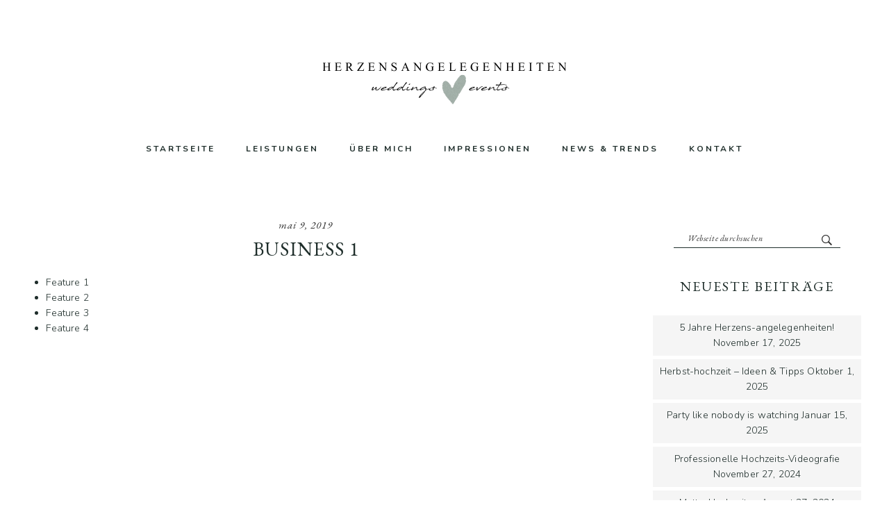

--- FILE ---
content_type: text/html; charset=UTF-8
request_url: https://herzensangelegenheiten.info/pricing/business-1/
body_size: 16338
content:
<!DOCTYPE html>
<html lang="de">
<head >
<meta charset="UTF-8" />
<meta name="viewport" content="width=device-width, initial-scale=1" />
<title>Business 1</title>
<meta name='robots' content='max-image-preview:large' />
<link rel='dns-prefetch' href='//cdnjs.cloudflare.com' />
<link rel='dns-prefetch' href='//maxcdn.bootstrapcdn.com' />
<link rel='dns-prefetch' href='//fonts.googleapis.com' />
<link rel='dns-prefetch' href='//s.w.org' />
<link rel="alternate" type="application/rss+xml" title="Herzensangelegenheiten &raquo; Feed" href="https://herzensangelegenheiten.info/feed/" />
<link rel="alternate" type="application/rss+xml" title="Herzensangelegenheiten &raquo; Kommentar-Feed" href="https://herzensangelegenheiten.info/comments/feed/" />
<link rel="canonical" href="https://herzensangelegenheiten.info/pricing/business-1/" />
		<script type="text/javascript">
			window._wpemojiSettings = {"baseUrl":"https:\/\/s.w.org\/images\/core\/emoji\/13.1.0\/72x72\/","ext":".png","svgUrl":"https:\/\/s.w.org\/images\/core\/emoji\/13.1.0\/svg\/","svgExt":".svg","source":{"concatemoji":"https:\/\/herzensangelegenheiten.info\/wp-includes\/js\/wp-emoji-release.min.js?ver=5.8.12"}};
			!function(e,a,t){var n,r,o,i=a.createElement("canvas"),p=i.getContext&&i.getContext("2d");function s(e,t){var a=String.fromCharCode;p.clearRect(0,0,i.width,i.height),p.fillText(a.apply(this,e),0,0);e=i.toDataURL();return p.clearRect(0,0,i.width,i.height),p.fillText(a.apply(this,t),0,0),e===i.toDataURL()}function c(e){var t=a.createElement("script");t.src=e,t.defer=t.type="text/javascript",a.getElementsByTagName("head")[0].appendChild(t)}for(o=Array("flag","emoji"),t.supports={everything:!0,everythingExceptFlag:!0},r=0;r<o.length;r++)t.supports[o[r]]=function(e){if(!p||!p.fillText)return!1;switch(p.textBaseline="top",p.font="600 32px Arial",e){case"flag":return s([127987,65039,8205,9895,65039],[127987,65039,8203,9895,65039])?!1:!s([55356,56826,55356,56819],[55356,56826,8203,55356,56819])&&!s([55356,57332,56128,56423,56128,56418,56128,56421,56128,56430,56128,56423,56128,56447],[55356,57332,8203,56128,56423,8203,56128,56418,8203,56128,56421,8203,56128,56430,8203,56128,56423,8203,56128,56447]);case"emoji":return!s([10084,65039,8205,55357,56613],[10084,65039,8203,55357,56613])}return!1}(o[r]),t.supports.everything=t.supports.everything&&t.supports[o[r]],"flag"!==o[r]&&(t.supports.everythingExceptFlag=t.supports.everythingExceptFlag&&t.supports[o[r]]);t.supports.everythingExceptFlag=t.supports.everythingExceptFlag&&!t.supports.flag,t.DOMReady=!1,t.readyCallback=function(){t.DOMReady=!0},t.supports.everything||(n=function(){t.readyCallback()},a.addEventListener?(a.addEventListener("DOMContentLoaded",n,!1),e.addEventListener("load",n,!1)):(e.attachEvent("onload",n),a.attachEvent("onreadystatechange",function(){"complete"===a.readyState&&t.readyCallback()})),(n=t.source||{}).concatemoji?c(n.concatemoji):n.wpemoji&&n.twemoji&&(c(n.twemoji),c(n.wpemoji)))}(window,document,window._wpemojiSettings);
		</script>
		<style type="text/css">
img.wp-smiley,
img.emoji {
	display: inline !important;
	border: none !important;
	box-shadow: none !important;
	height: 1em !important;
	width: 1em !important;
	margin: 0 .07em !important;
	vertical-align: -0.1em !important;
	background: none !important;
	padding: 0 !important;
}
</style>
	<link rel='stylesheet' id='sbi_styles-css'  href='https://herzensangelegenheiten.info/wp-content/plugins/instagram-feed/css/sbi-styles.min.css?ver=6.10.0' type='text/css' media='all' />
<link rel='stylesheet' id='genesis-simple-share-plugin-css-css'  href='https://herzensangelegenheiten.info/wp-content/plugins/genesis-simple-share/assets/css/share.min.css?ver=0.1.0' type='text/css' media='all' />
<link rel='stylesheet' id='genesis-simple-share-genericons-css-css'  href='https://herzensangelegenheiten.info/wp-content/plugins/genesis-simple-share/assets/css/genericons.min.css?ver=0.1.0' type='text/css' media='all' />
<link rel='stylesheet' id='annette-theme-css'  href='https://herzensangelegenheiten.info/wp-content/themes/Annette_Theme/style.css?ver=2.6' type='text/css' media='all' />
<style id='annette-theme-inline-css' type='text/css'>
.boxservice, .boxservice h2, .front-page-image-3 .widget_nav_menu:before, .front-page-4 .widget_nav_menu:before, .front-page-image-5 .widget_nav_menu:before, .front-page-6 .widget_nav_menu:before, .front-page-image-7 .widget_nav_menu:before, .front-page-8 .widget_nav_menu:before, .carousel-inner, form.wpcf7-form, .footer-widgets .search-form, .sidebar .search-form, .footer-widgets-2, .woocommerce #content div.product .woocommerce-tabs .panel, .woocommerce div.product .woocommerce-tabs .panel, .woocommerce-page #content div.product .woocommerce-tabs .panel, .woocommerce-page div.product .woocommerce-tabs .panel, .woocommerce #content div.product .woocommerce-tabs ul.tabs li.active, .woocommerce div.product .woocommerce-tabs ul.tabs li.active, .woocommerce-page #content div.product .woocommerce-tabs ul.tabs li.active, .woocommerce-page div.product .woocommerce-tabs ul.tabs li.active, .woocommerce #content div.product .woocommerce-tabs ul.tabs li, .woocommerce div.product .woocommerce-tabs ul.tabs li, .woocommerce-page #content div.product .woocommerce-tabs ul.tabs li, .woocommerce-page div.product .woocommerce-tabs ul.tabs li, a.more-link, .more-from-category a, .menu-elementor .menu:before, .caption h3:before, .caption h3:after{border-color:#1f2e2b;}.woocommerce span.onsale, .woocommerce-page span.onsale, .sidebar ul li, .archive-pagination li, .categories-top, .woocommerce-page div.product .woocommerce-tabs ul.tabs li.active,.pricing-table .one-third:nth-child(3n+2), .woocommerce .woocommerce-error, .woocommerce .woocommerce-info, .woocommerce .woocommerce-message, .woocommerce-page .woocommerce-error, .woocommerce-page .woocommerce-info, .woocommerce-page .woocommerce-message, .woocommerce #payment, .woocommerce-page #payment, .metaItem, .footer-widgets a, .sidebar a, .categories-top h4, .pricing-table ul li, .comment-reply a, .metaItem span, .categories-top h4.widget-title, .archive-pagination a:hover, .archive-pagination li.active a, .share-small:before, .flex-footer h4.widget-title, .flex-footer .enews-widget p, .box, .lc_masonry_filter ul li, .nav-primary, .footer-widgets, .horizontal-opt-in, .widget-above-content, .horizontal-opt-in .widget-title, .widget-above-content .widget-title, .footer-widgets p, .footer-widgets-1 .widget-title, .footer-widgets-2 .widget-title, .footer-widgets-3 .widget-title, .footer-widgets p, .nav-primary .genesis-nav-menu a, .footer-widgets h5{color:#1f2e2b;}.boxservice:hover, .front-page-2 .menu li a, .front-page-image-3 .menu li a, .front-page-4 .menu li a, .front-page-image-5 .menu li a, .front-page-6 .menu li a, .front-page-image-7 .menu li a, .front-page-8 .menu li a, .sidebar .menu li a, .site-footer, .pricing_section li.pricing h2, .pricing_section li.bestprice .plan-price, .plan-head, .plan-terms, .pricing_section li.bestprice.pricing h2, .pricing_section li.pricing h2, .pricing_section li.bestprice .plan-price, .plan-head, .plan-terms, .pricing_section li.bestprice.pricing h2, .pricing_section li.bestprice.pricing h2, .pricing_section li.bestprice .plan-terms, .plan-bottom, .pricing_section li.bestprice .plan-bottom, .pricing_section li.bestprice .plan-bottom .btn.btn-primary.btn-hg, .menu-elementor .menu li a{background-color:#1f2e2b;}.site-footer{background-color:#adadad;}.site-title a, .site-title a:hover{color:#1f2e2b;}body, p, .genesis-nav-menu a{color:#1f2e2b;}h1, h2, h3, h4, h5, h6, h4.widget-title, .sidebar h3.widget-title, h1.entry-title, h2.entry-title, .front-page-4 h4.widget-title, .front-page-6 h4.widget-title, .front-page-grid-left .widget .entry-title::before, .front-page-grid-right .widget .entry-title::before{color:#1f2e2b;}a, .woocommerce-page div.product p.price, a.more-link, .more-from-category a{color:#9abfb7;}a:hover, .genesis-nav-menu a:hover, ::selection, .site-footer .genesis-nav-menu a:hover, a.more-link:hover, .more-from-category a:hover{color:#c5d3cc;}.enews-widget input[type="submit"], .front-page-image-image-1 .enews-widget input[type="submit"], .front-page-image-3 .enews-widget input[type="submit"], .front-page-image-5 .enews-widget input[type="submit"], .front-page-image-7 .enews-widget input[type="submit"], .button, .button-secondary, button, input[type="button"], input[type="reset"], input[type="submit"], .sidebar .enews-widget input[type="submit"], .woocommerce #content input.button, .woocommerce #respond input#submit, .woocommerce a.button, .woocommerce button.button, .woocommerce input.button, .woocommerce-page #content input.button, .woocommerce-page #respond input#submit, .woocommerce-page a.button, .woocommerce-page button.button, .woocommerce-page input.button, #options li a, .woocommerce .widget_price_filter .ui-slider .ui-slider-handle, .woocommerce-page .widget_price_filter .ui-slider .ui-slider-handle, .pricing-table a.button, .front-page-image-1 .enews-widget input[type="submit"], .front-page-image-3 .enews-widget input[type="submit"], .front-page-image-5 .enews-widget input[type="submit"], .front-page-image-7 .enews-widget input[type="submit"], .front-page-2 .enews-widget input[type="submit"], .front-page-4 .enews-widget input[type="submit"], .front-page-6 .enews-widget input[type="submit"], .front-page-8 .enews-widget input[type="submit"], .btn-default, .annette-instagram .menu li a, .woocommerce #content div.product form.cart .button, .woocommerce div.product form.cart .button, .woocommerce-page #content div.product form.cart .button, .woocommerce-page div.product form.cart .button, .plan-bottom, .pricing_section li.bestprice .plan-bottom, .pricing_section li.bestprice .plan-bottom .btn.btn-primary.btn-hg, .offscreen-content .widget_nav_menu li, .btn.btn-m, .input-group-m .btn, form.wpcf7-form input.wpcf7-submit, .btn.btn-sm, .input-group-sm, .input-group-sm .btn, .btn.btn-lg, .input-group-lg .btn, .btn.btn-xs, .input-group-xs .btn{background-color:#ededed;}.enews-widget input[type="submit"], .front-page-image-1 .enews-widget input[type="submit"], .front-page-image-3 .enews-widget input[type="submit"], .front-page-image-5 .enews-widget input[type="submit"], .front-page-image-7 .enews-widget input[type="submit"], .button, .button-secondary, button, input[type="button"], input[type="reset"], input[type="submit"], .sidebar .enews-widget input[type="submit"], .woocommerce #content input.button, .woocommerce #respond input#submit, .woocommerce a.button, .woocommerce button.button, .woocommerce input.button, .woocommerce-page #content input.button, .woocommerce-page #respond input#submit, .woocommerce-page a.button, .woocommerce-page button.button, .woocommerce-page input.button, #options li a, .woocommerce .widget_price_filter .price_slider_amount .button, .woocommerce-page .widget_price_filter .price_slider_amount .button, .pricing-table a.button, ::selection, .front-page-image-1 .enews-widget input[type="submit"], .front-page-image-3 .enews-widget input[type="submit"], .front-page-image-5 .enews-widget input[type="submit"], .front-page-image-7 .enews-widget input[type="submit"], .front-page-2 .enews-widget input[type="submit"], .front-page-4 .enews-widget input[type="submit"], .front-page-6 .enews-widget input[type="submit"], .front-page-8 .enews-widget input[type="submit"], .btn-default, a.button, .grace-instagram .menu li a, .woocommerce #content div.product form.cart .button, .woocommerce div.product form.cart .button, .woocommerce-page #content div.product form.cart .button, .woocommerce-page div.product form.cart .button, .plan-bottom, .pricing_section li.bestprice .plan-bottom, .pricing_section li.bestprice .plan-bottom, .btn.btn-primary.btn-hg, .btn.btn-m, .input-group-m .btn, .btn.btn-hg, .input-group-hg .btn, .btn.btn-lg, .input-group-lg .btn, .btn.btn-sm, .input-group-sm .btn, .btn.btn-xs, .input-group-xs .btn, .offscreen-content .widget_nav_menu li, .btn.btn-m, .input-group-m .btn, form.wpcf7-form input.wpcf7-submit, .after-entry .enews-widget input[type="submit"], .comment-respond input#submit, .btn.btn-lg, .input-group-lg .btn, .btn.btn-xs, .input-group-xs .btn{color:#5e5e5e;}.enews-widget input[type="submit"], .front-page-image-1 .enews-widget input[type="submit"], .front-page-image-3 .enews-widget input[type="submit"], .front-page-image-5 .enews-widget input[type="submit"], .front-page-image-7 .enews-widget input[type="submit"], .button, .button-secondary, button, input[type="button"], input[type="reset"], input[type="submit"], .sidebar .enews-widget input[type="submit"], .woocommerce #content input.button, .woocommerce #respond input#submit, .woocommerce a.button, .woocommerce button.button, .woocommerce input.button, .woocommerce-page #content input.button, .woocommerce-page #respond input#submit, .woocommerce-page a.button, .woocommerce-page button.button, .woocommerce-page input.button, #options li a, .woocommerce .widget_price_filter .ui-slider .ui-slider-handle, .woocommerce-page .widget_price_filter .ui-slider .ui-slider-handle, .pricing-table a.button:hover, .front-page-image-1 .enews-widget input[type="submit"], .front-page-image-3 .enews-widget input[type="submit"], .front-page-image-5 .enews-widget input[type="submit"], .front-page-image-7 .enews-widget input[type="submit"], .front-page-2 .enews-widget input[type="submit"], .front-page-4 .enews-widget input[type="submit"], .front-page-6 .enews-widget input[type="submit"], .front-page-8 .enews-widget input[type="submit"], .grace-instagram .menu li a, .woocommerce #content div.product form.cart .button, .woocommerce div.product form.cart .button, .woocommerce-page #content div.product form.cart .button, .woocommerce-page div.product form.cart .button, .btn.btn-primary.btn-hg, .btn.btn-m, .input-group-m .btn, .btn.btn-hg, .input-group-hg .btn, .btn.btn-lg, .input-group-lg .btn, .btn.btn-sm, .input-group-sm .btn, .btn.btn-xs, .input-group-xs .btn, .horizontal-opt-in .enews-widget input[type="submit"], a.button, .offscreen-content .widget_nav_menu li, .btn.btn-m, .input-group-m .btn, .horizontal-opt-in .enews-widget input[type="submit"], .widget-above-content .enews-widget input[type="submit"], form.wpcf7-form input.wpcf7-submit, .after-entry .enews-widget input[type="submit"], .btn.btn-sm, .input-group-sm .btn, .btn.btn-lg, .input-group-lg .btn, .btn.btn-xs, .input-group-xs .btn{border-color:#c5d3cc;}.front-page-1 .enews-widget input[type="submit"]:hover, .front-page-image-3 .enews-widget input[type="submit"]:hover, .front-page-image-5 .enews-widget input[type="submit"]:hover, .front-page-image-7 .enews-widget input[type="submit"]:hover, .front-page-2 .enews-widget input[type="submit"]:hover, .front-page-4 .enews-widget input[type="submit"]:hover, .front-page-6 .enews-widget input[type="submit"]:hover, .front-page-8 .enews-widget input[type="submit"]:hover, .button:hover, button:hover, input:hover[type="button"], .sidebar .enews-widget input:hover[type="submit"], .enews-widget input:hover[type="submit"], input:hover[type="reset"], input:hover[type="submit"], #options li:first-child a, #options li a.selected, .pricing-table a.button:hover, .pricing-table h4, .woocommerce .widget_price_filter .price_slider_wrapper .ui-widget-content, .woocommerce-page .widget_price_filter .price_slider_wrapper .ui-widget-content, .more-from-category a:hover, .grace-instagram  .menu li a:hover, .woocommerce #content input.button:hover, .woocommerce #respond input#submit:hover, .woocommerce a.button:hover, .woocommerce button.button:hover, .woocommerce input.button:hover, .woocommerce-page #content input.button:hover, .woocommerce-page #respond input#submit:hover, .woocommerce-page a.button:hover, .woocommerce-page button.button:hover, .woocommerce-page input.button:hover, .wpcf7 input.wpcf7-form-control.wpcf7-submit:hover, .sidebar .woocommerce a.button:hover, .sidebar .woocommerce a.button:hover, button.single_add_to_cart_button button alt:hover, .woocommerce div.product form.cart .button:hover, .woocommerce .product .add_to_cart_button.button:hover, .btn.btn-m:hover, .btn.btn-hg:hover, .btn.btn-lg:hover,  .btn.btn-sm:hover, .btn.btn-xs:hover, .front-page-image-3  .menu li a:hover, .front-page-4 .menu li a:hover, .front-page-image-5  .menu li a:hover, .front-page-6 .menu li a:hover, .front-page-image-7  .menu li a:hover, .front-page-8 .menu li a:hover, #opt-in-wrap:hover .enews-widget input[type="submit"]:hover, .boxservice:hover a.button, .btn.btn-m:hover,  .btn.btn-hg:hover, .btn.btn-lg:hover,  .btn.btn-sm:hover, .btn.btn-xs:hover, .widget-above-content .enews-widget input[type="submit"]:hover, form.wpcf7-form input.wpcf7-submit:hover, .woocommerce #content div.product form.cart .button:hover, .woocommerce div.product form.cart .button:hover, .woocommerce-page #content div.product form.cart .button:hover, .woocommerce-page div.product form.cart .button:hover, .menu-elementor .menu li a:hover, .btn.btn-m:hover, .btn.btn-hg:hover, .btn.btn-lg:hover, .btn.btn-sm:hover, .btn.btn-xs:hover{background-color:#c5d3cc;}.front-page-image-1 .enews-widget input[type="submit"]:hover, .front-page-image-3 .enews-widget input[type="submit"]:hover, .front-page-image-5 .enews-widget input[type="submit"]:hover, .front-page-image-7 .enews-widget input[type="submit"]:hover, .front-page-2 .enews-widget input[type="submit"]:hover, .front-page-4 .enews-widget input[type="submit"]:hover, .front-page-6 .enews-widget input[type="submit"]:hover, .front-page-8 .enews-widget input[type="submit"]:hover, .button:hover, button:hover, input:hover[type="button"], .sidebar .enews-widget input:hover[type="submit"], .enews-widget input:hover[type="submit"], input:hover[type="reset"], input:hover[type="submit"], .fancybutton:hover, .woocommerce #content input.button:hover, .woocommerce #respond input#submit:hover, .woocommerce a.button:hover, .woocommerce button.button:hover, .woocommerce input.button:hover, .woocommerce-page #content input.button:hover, .woocommerce-page #respond input#submit:hover, .woocommerce-page a.button:hover, .woocommerce-page button.button:hover, .woocommerce-page input.button:hover, .pricing-table a.button, .more-from-category a:hover, .grace-instagram  .menu li a:hover, .btn.btn-m:hover, .btn.btn-hg:hover, .btn.btn-lg:hover, .btn.btn-sm:hover, .btn.btn-xs:hover, #opt-in-wrap:hover .enews-widget input[type="submit"]:hover, .boxservice:hover a.button, .btn.btn-m:hover,  .btn.btn-hg:hover, .btn.btn-lg:hover,  .btn.btn-sm:hover,  .btn.btn-xs:hover, .widget-above-content .enews-widget input[type="submit"]:hover, form.wpcf7-form input.wpcf7-submit:hover, .woocommerce #content div.product form.cart .button:hover, .woocommerce div.product form.cart .button:hover, .woocommerce-page #content div.product form.cart .button:hover, .woocommerce-page div.product form.cart .button:hover, .front-page-2 .menu li a:hover, .front-page-image-3  .menu li a:hover, .front-page-4 .menu li a:hover, .front-page-image-5  .menu li a:hover, .front-page-6 .menu li a:hover, .front-page-image-7  .menu li a:hover, .front-page-8 .menu li a:hover, .sidebar .menu li a:hover, .btn.btn-m:hover, .btn.btn-hg:hover, .btn.btn-lg:hover, .btn.btn-sm:hover, .btn.btn-xs:hover{border-color:#c5d3cc;}.site-title, .box .title{font-family:"EB Garamond","Helvetica Neue",sans-serif;}.boxservice h2{font-family:"EB Garamond","Helvetica Neue",sans-serif;font-size:45px;}h1, h1.entry-title, .entry-title, .list-item-1 .list-title, .list-item-2 .list-title{font-family:"EB Garamond","Helvetica Neue",sans-serif;}h2,  h2.entry-title, .home-bottom h2.entry-title, .categories-bottom .featuredpost h2, .home .one-third h2.entry-title, .home .one-fourth h2.entry-title, .home .one-sixth h2.entry-title, .categories-bottom .featuredpost h2, .boxes .h2tagline, .woocommerce #reviews #comments h2, .woocommerce-page #reviews #comments h2{font-family:"EB Garamond","Helvetica Neue",sans-serif;}h3, .widgettitle ,.sidebar h3.widget-title, .comment-respond h3, .entry-comments h3, .woocommerce ul.products li.product h3, .woocommerce-page ul.products li.product h3, .woocommerce #reviews h3, .woocommerce-page #reviews h3{font-family:"EB Garamond","Helvetica Neue",sans-serif;}h4, .categories-top h4, h4.widget-title, .before-footer h4.widgettitle, .categories-bottom .widgettitle{font-family:"EB Garamond","Helvetica Neue",sans-serif;font-size:32px;}h5, blockquote p{font-family:"EB Garamond","Helvetica Neue",sans-serif;}.genesis-nav-menu a, .genesis-nav-menu .menu-item{font-family:"Nunito","Helvetica Neue",sans-serif;}body, .sidebar .featuredpost article, p, .boxes .pdescription, .related-list li a{font-family:"Nunito","Helvetica Neue",sans-serif;}input, select, textarea, .wp-caption-text, .site-description, .entry-meta, .post-info, .post-meta, .entry-header .entry-meta, .entry-footer .entry-meta, a.more-link, .more-from-category a, .comment-reply a, .lead, blockquote, .after-header-right .simple-social-icons .widget-title.widgettitle{font-family:"EB Garamond","Helvetica Neue",sans-serif;}
</style>
<link rel='stylesheet' id='wp-block-library-css'  href='https://herzensangelegenheiten.info/wp-includes/css/dist/block-library/style.min.css?ver=5.8.12' type='text/css' media='all' />
<link rel='stylesheet' id='contact-form-7-css'  href='https://herzensangelegenheiten.info/wp-content/plugins/contact-form-7/includes/css/styles.css?ver=5.5.6.1' type='text/css' media='all' />
<link rel='stylesheet' id='lazy-p-lightbox-main-css-css'  href='https://herzensangelegenheiten.info/wp-content/plugins/easy-lightbox-wp/css/litebox.min.css?ver=1.1.3' type='text/css' media='' />
<link rel='stylesheet' id='mam-agency-chanes-css'  href='https://herzensangelegenheiten.info/wp-content/plugins/mam-agency-changes/assets/css/style.css?ver=1.0.0' type='text/css' media='all' />
<link rel='stylesheet' id='font-awesome-css'  href='//maxcdn.bootstrapcdn.com/font-awesome/4.4.0/css/font-awesome.min.css?ver=5.8.12' type='text/css' media='all' />
<link rel='stylesheet' id='ionicons_css-css'  href='https://herzensangelegenheiten.info/wp-content/themes/Annette_Theme/css/ionicons.min.css?ver=5.8.12' type='text/css' media='all' />
<link rel='stylesheet' id='owl-carousel-css-css'  href='https://herzensangelegenheiten.info/wp-content/themes/Annette_Theme/css/owl.carousel.css?ver=5.8.12' type='text/css' media='all' />
<link rel='stylesheet' id='google-fonts-css'  href='//fonts.googleapis.com/css?family=EB+Garamond%3Aregular%2Citalic%2C700%2C300%2C300italic%7CNunito%3Aregular%2Citalic%2C700%2C300%2C300italic%2C900%26subset%3Dlatin%2C&#038;ver=2.6' type='text/css' media='all' />
<link rel='stylesheet' id='lightbox-css-css'  href='//cdnjs.cloudflare.com/ajax/libs/lightbox2/2.10.0/css/lightbox.min.css?ver=5.8.12' type='text/css' media='all' />
<link rel='stylesheet' id='dashicons-css'  href='https://herzensangelegenheiten.info/wp-includes/css/dashicons.min.css?ver=5.8.12' type='text/css' media='all' />
<link rel='stylesheet' id='simple-social-icons-font-css'  href='https://herzensangelegenheiten.info/wp-content/plugins/simple-social-icons/css/style.css?ver=4.0.0' type='text/css' media='all' />
<link rel='stylesheet' id='sp-dsgvo_twbs4_grid-css'  href='https://herzensangelegenheiten.info/wp-content/plugins/shapepress-dsgvo/public/css/bootstrap-grid.min.css?ver=3.1.37' type='text/css' media='all' />
<link rel='stylesheet' id='sp-dsgvo-css'  href='https://herzensangelegenheiten.info/wp-content/plugins/shapepress-dsgvo/public/css/sp-dsgvo-public.min.css?ver=3.1.37' type='text/css' media='all' />
<link rel='stylesheet' id='sp-dsgvo_popup-css'  href='https://herzensangelegenheiten.info/wp-content/plugins/shapepress-dsgvo/public/css/sp-dsgvo-popup.min.css?ver=3.1.37' type='text/css' media='all' />
<link rel='stylesheet' id='simplebar-css'  href='https://herzensangelegenheiten.info/wp-content/plugins/shapepress-dsgvo/public/css/simplebar.min.css?ver=5.8.12' type='text/css' media='all' />
<script type='text/javascript' src='https://herzensangelegenheiten.info/wp-includes/js/jquery/jquery.min.js?ver=3.6.0' id='jquery-core-js'></script>
<script type='text/javascript' src='https://herzensangelegenheiten.info/wp-includes/js/jquery/jquery-migrate.min.js?ver=3.3.2' id='jquery-migrate-js'></script>
<script type='text/javascript' src='https://herzensangelegenheiten.info/wp-content/plugins/genesis-simple-share/assets/js/sharrre/jquery.sharrre.min.js?ver=0.1.0' id='genesis-simple-share-plugin-js-js'></script>
<script type='text/javascript' src='https://herzensangelegenheiten.info/wp-content/plugins/genesis-simple-share/assets/js/waypoints.min.js?ver=0.1.0' id='genesis-simple-share-waypoint-js-js'></script>
<script type='text/javascript' src='//cdnjs.cloudflare.com/ajax/libs/lightbox2/2.10.0/js/lightbox.min.js?ver=5.8.12' id='lightbox-js-js'></script>
<script type='text/javascript' src='https://herzensangelegenheiten.info/wp-content/themes/Annette_Theme/js/lightbox-init.js?ver=5.8.12' id='lightbox-init-js'></script>
<script type='text/javascript' src='https://herzensangelegenheiten.info/wp-content/themes/Annette_Theme/js/page-loader-init.js?ver=1' id='page-loader-init-js'></script>
<script type='text/javascript' id='sp-dsgvo-js-extra'>
/* <![CDATA[ */
var spDsgvoGeneralConfig = {"ajaxUrl":"https:\/\/herzensangelegenheiten.info\/wp-admin\/admin-ajax.php","wpJsonUrl":"https:\/\/herzensangelegenheiten.info\/wp-json\/legalweb\/v1\/","cookieName":"sp_dsgvo_cookie_settings","cookieVersion":"0","cookieLifeTime":"86400","cookieLifeTimeDismiss":"86400","locale":"de_DE","privacyPolicyPageId":"894","privacyPolicyPageUrl":"https:\/\/herzensangelegenheiten.info\/datenschutz\/","imprintPageId":"887","imprintPageUrl":"https:\/\/herzensangelegenheiten.info\/impressum\/","showNoticeOnClose":"1","initialDisplayType":"policy_popup","allIntegrationSlugs":[],"noticeHideEffect":"none","noticeOnScroll":"","noticeOnScrollOffset":"100","currentPageId":"126","forceCookieInfo":"1","clientSideBlocking":"0"};
var spDsgvoIntegrationConfig = [];
/* ]]> */
</script>
<script type='text/javascript' src='https://herzensangelegenheiten.info/wp-content/plugins/shapepress-dsgvo/public/js/sp-dsgvo-public.min.js?ver=3.1.37' id='sp-dsgvo-js'></script>
<link rel="https://api.w.org/" href="https://herzensangelegenheiten.info/wp-json/" /><link rel="EditURI" type="application/rsd+xml" title="RSD" href="https://herzensangelegenheiten.info/xmlrpc.php?rsd" />
<link rel="alternate" type="application/json+oembed" href="https://herzensangelegenheiten.info/wp-json/oembed/1.0/embed?url=https%3A%2F%2Fherzensangelegenheiten.info%2Fpricing%2Fbusiness-1%2F" />
<link rel="alternate" type="text/xml+oembed" href="https://herzensangelegenheiten.info/wp-json/oembed/1.0/embed?url=https%3A%2F%2Fherzensangelegenheiten.info%2Fpricing%2Fbusiness-1%2F&#038;format=xml" />
	<script type="text/javascript">
		jQuery(document).ready(function() {
			jQuery(".litebox").liteBox();
			jQuery("div[id^=gallery] a").liteBox();

			jQuery('div.gallery a').attr('data-litebox-group', 'galone');
		});
	</script>
	<link rel="pingback" href="https://herzensangelegenheiten.info/xmlrpc.php" />
<style type="text/css">.site-title a { background: url(https://herzensangelegenheiten.info/wp-content/uploads/2020/10/Head_03.png) no-repeat !important; }</style>
<style>
    .sp-dsgvo-blocked-embedding-placeholder
    {
        color: #313334;
                    background: linear-gradient(90deg, #e3ffe7 0%, #d9e7ff 100%);            }

    a.sp-dsgvo-blocked-embedding-button-enable,
    a.sp-dsgvo-blocked-embedding-button-enable:hover,
    a.sp-dsgvo-blocked-embedding-button-enable:active {
        color: #313334;
        border-color: #313334;
        border-width: 2px;
    }

            .wp-embed-aspect-16-9 .sp-dsgvo-blocked-embedding-placeholder,
        .vc_video-aspect-ratio-169 .sp-dsgvo-blocked-embedding-placeholder,
        .elementor-aspect-ratio-169 .sp-dsgvo-blocked-embedding-placeholder{
            margin-top: -56.25%; /*16:9*/
        }

        .wp-embed-aspect-4-3 .sp-dsgvo-blocked-embedding-placeholder,
        .vc_video-aspect-ratio-43 .sp-dsgvo-blocked-embedding-placeholder,
        .elementor-aspect-ratio-43 .sp-dsgvo-blocked-embedding-placeholder{
            margin-top: -75%;
        }

        .wp-embed-aspect-3-2 .sp-dsgvo-blocked-embedding-placeholder,
        .vc_video-aspect-ratio-32 .sp-dsgvo-blocked-embedding-placeholder,
        .elementor-aspect-ratio-32 .sp-dsgvo-blocked-embedding-placeholder{
            margin-top: -66.66%;
        }
    </style>
            <style>
                /* latin */
                @font-face {
                    font-family: 'Roboto';
                    font-style: italic;
                    font-weight: 300;
                    src: local('Roboto Light Italic'),
                    local('Roboto-LightItalic'),
                    url(https://herzensangelegenheiten.info/wp-content/plugins/shapepress-dsgvo/public/css/fonts/roboto/Roboto-LightItalic-webfont.woff) format('woff');
                    font-display: swap;

                }

                /* latin */
                @font-face {
                    font-family: 'Roboto';
                    font-style: italic;
                    font-weight: 400;
                    src: local('Roboto Italic'),
                    local('Roboto-Italic'),
                    url(https://herzensangelegenheiten.info/wp-content/plugins/shapepress-dsgvo/public/css/fonts/roboto/Roboto-Italic-webfont.woff) format('woff');
                    font-display: swap;
                }

                /* latin */
                @font-face {
                    font-family: 'Roboto';
                    font-style: italic;
                    font-weight: 700;
                    src: local('Roboto Bold Italic'),
                    local('Roboto-BoldItalic'),
                    url(https://herzensangelegenheiten.info/wp-content/plugins/shapepress-dsgvo/public/css/fonts/roboto/Roboto-BoldItalic-webfont.woff) format('woff');
                    font-display: swap;
                }

                /* latin */
                @font-face {
                    font-family: 'Roboto';
                    font-style: italic;
                    font-weight: 900;
                    src: local('Roboto Black Italic'),
                    local('Roboto-BlackItalic'),
                    url(https://herzensangelegenheiten.info/wp-content/plugins/shapepress-dsgvo/public/css/fonts/roboto/Roboto-BlackItalic-webfont.woff) format('woff');
                    font-display: swap;
                }

                /* latin */
                @font-face {
                    font-family: 'Roboto';
                    font-style: normal;
                    font-weight: 300;
                    src: local('Roboto Light'),
                    local('Roboto-Light'),
                    url(https://herzensangelegenheiten.info/wp-content/plugins/shapepress-dsgvo/public/css/fonts/roboto/Roboto-Light-webfont.woff) format('woff');
                    font-display: swap;
                }

                /* latin */
                @font-face {
                    font-family: 'Roboto';
                    font-style: normal;
                    font-weight: 400;
                    src: local('Roboto Regular'),
                    local('Roboto-Regular'),
                    url(https://herzensangelegenheiten.info/wp-content/plugins/shapepress-dsgvo/public/css/fonts/roboto/Roboto-Regular-webfont.woff) format('woff');
                    font-display: swap;
                }

                /* latin */
                @font-face {
                    font-family: 'Roboto';
                    font-style: normal;
                    font-weight: 700;
                    src: local('Roboto Bold'),
                    local('Roboto-Bold'),
                    url(https://herzensangelegenheiten.info/wp-content/plugins/shapepress-dsgvo/public/css/fonts/roboto/Roboto-Bold-webfont.woff) format('woff');
                    font-display: swap;
                }

                /* latin */
                @font-face {
                    font-family: 'Roboto';
                    font-style: normal;
                    font-weight: 900;
                    src: local('Roboto Black'),
                    local('Roboto-Black'),
                    url(https://herzensangelegenheiten.info/wp-content/plugins/shapepress-dsgvo/public/css/fonts/roboto/Roboto-Black-webfont.woff) format('woff');
                    font-display: swap;
                }
            </style>
            <link rel="icon" href="https://herzensangelegenheiten.info/wp-content/uploads/2020/08/cropped-favicon-32x32.jpg" sizes="32x32" />
<link rel="icon" href="https://herzensangelegenheiten.info/wp-content/uploads/2020/08/cropped-favicon-192x192.jpg" sizes="192x192" />
<link rel="apple-touch-icon" href="https://herzensangelegenheiten.info/wp-content/uploads/2020/08/cropped-favicon-180x180.jpg" />
<meta name="msapplication-TileImage" content="https://herzensangelegenheiten.info/wp-content/uploads/2020/08/cropped-favicon-270x270.jpg" />
</head>
<body class="pricing-template-default single single-pricing postid-126 metaslider-plugin custom-header header-image header-full-width content-sidebar genesis-breadcrumbs-hidden genesis-footer-widgets-visible annette" itemscope itemtype="https://schema.org/WebPage"><div class="preloader"></div><div class="site-container"><ul class="genesis-skip-link"><li><a href="#genesis-content" class="screen-reader-shortcut"> Zum Inhalt springen</a></li><li><a href="#genesis-sidebar-primary" class="screen-reader-shortcut"> Zur Seitenspalte springen</a></li><li><a href="#genesis-footer-widgets" class="screen-reader-shortcut"> Zur Fußzeile springen</a></li></ul><header class="site-header" itemscope itemtype="https://schema.org/WPHeader"><div class="wrap"><div class="title-area"><p class="site-title" itemprop="headline"><a href="https://herzensangelegenheiten.info/">Herzensangelegenheiten</a></p><p class="site-description" itemprop="description">weddings - events</p></div></div></header><nav class="nav-secondary" aria-label="Sekundär" itemscope itemtype="https://schema.org/SiteNavigationElement"><div class="wrap"><ul id="menu-navigation-below-header" class="menu genesis-nav-menu menu-secondary js-superfish"><li id="menu-item-66" class="menu-item menu-item-type-custom menu-item-object-custom menu-item-home menu-item-66"><a href="https://herzensangelegenheiten.info/" itemprop="url"><span itemprop="name">Startseite<span class="menu-description"></span></span></a></li>
<li id="menu-item-69" class="menu-item menu-item-type-post_type menu-item-object-page menu-item-69"><a href="https://herzensangelegenheiten.info/leistungen/" itemprop="url"><span itemprop="name">Leistungen<span class="menu-description"></span></span></a></li>
<li id="menu-item-67" class="menu-item menu-item-type-post_type menu-item-object-page menu-item-67"><a href="https://herzensangelegenheiten.info/ueber-mich/" itemprop="url"><span itemprop="name">Über mich<span class="menu-description"></span></span></a></li>
<li id="menu-item-698" class="menu-item menu-item-type-post_type menu-item-object-page menu-item-698"><a href="https://herzensangelegenheiten.info/impressionen/" itemprop="url"><span itemprop="name">Impressionen<span class="menu-description"></span></span></a></li>
<li id="menu-item-707" class="menu-item menu-item-type-post_type menu-item-object-page menu-item-707"><a href="https://herzensangelegenheiten.info/news-trends/" itemprop="url"><span itemprop="name">News &#038; Trends<span class="menu-description"></span></span></a></li>
<li id="menu-item-112" class="menu-item menu-item-type-post_type menu-item-object-page menu-item-112"><a href="https://herzensangelegenheiten.info/contact/" itemprop="url"><span itemprop="name">Kontakt<span class="menu-description"></span></span></a></li>
</ul></div></nav><div class="navigation-container"></div><div class="site-inner"><div class="content-sidebar-wrap"><main class="content" id="genesis-content"><article class="post-126 pricing type-pricing status-publish has-post-thumbnail entry" aria-label="Business 1" itemscope itemtype="https://schema.org/CreativeWork"><header class="entry-header"><p class="entry-meta"> <time class="entry-time" itemprop="datePublished" datetime="2019-05-09T15:34:16+00:00">Mai 9, 2019</time></p><h1 class="entry-title" itemprop="headline">Business 1</h1>
</header><div class="entry-content" itemprop="text"><ul>
<li>Feature 1</li>
<li>Feature 2</li>
<li>Feature 3</li>
<li>Feature 4</li>
</ul>
</div><footer class="entry-footer"></footer></article></main><aside class="sidebar sidebar-primary widget-area" role="complementary" aria-label="Seitenspalte" itemscope itemtype="https://schema.org/WPSideBar" id="genesis-sidebar-primary"><h2 class="genesis-sidebar-title screen-reader-text">Seitenspalte</h2><section id="search-2" class="widget widget_search"><div class="widget-wrap"><form class="search-form" method="get" action="https://herzensangelegenheiten.info/" role="search" itemprop="potentialAction" itemscope itemtype="https://schema.org/SearchAction"><label class="search-form-label screen-reader-text" for="searchform-1">Webseite durchsuchen</label><input class="search-form-input" type="search" name="s" id="searchform-1" placeholder="Webseite durchsuchen" itemprop="query-input"><input class="search-form-submit" type="submit" value="Suche"><meta content="https://herzensangelegenheiten.info/?s={s}" itemprop="target"></form></div></section>

		<section id="recent-posts-2" class="widget widget_recent_entries"><div class="widget-wrap">
		<h3 class="widgettitle widget-title">Neueste Beiträge</h3>

		<ul>
											<li>
					<a href="https://herzensangelegenheiten.info/5-jahre-herzensangelegenheiten/">5 Jahre Herzens-angelegenheiten!</a>
											<span class="post-date">November 17, 2025</span>
									</li>
											<li>
					<a href="https://herzensangelegenheiten.info/herbsthochzeit-planen/">Herbst-hochzeit &#8211; Ideen &#038; Tipps</a>
											<span class="post-date">Oktober 1, 2025</span>
									</li>
											<li>
					<a href="https://herzensangelegenheiten.info/party-like-nobody-is-watching/">Party like nobody is watching</a>
											<span class="post-date">Januar 15, 2025</span>
									</li>
											<li>
					<a href="https://herzensangelegenheiten.info/warum-professionelle-videografie-euer-hochzeitserlebnis-unvergesslich-macht/">Professionelle Hochzeits-Videografie</a>
											<span class="post-date">November 27, 2024</span>
									</li>
											<li>
					<a href="https://herzensangelegenheiten.info/motto-hochzeiten/">Motto-Hochzeiten</a>
											<span class="post-date">August 27, 2024</span>
									</li>
					</ul>

		</div></section>
<section id="simple-social-icons-1" class="widget simple-social-icons"><div class="widget-wrap"><h3 class="widgettitle widget-title">FOLGE MIR</h3>
<ul class="aligncenter"><li class="ssi-instagram"><a href="https://www.instagram.com/herzensangelegenheiten_events/" target="_blank" rel="noopener noreferrer"><svg role="img" class="social-instagram" aria-labelledby="social-instagram-1"><title id="social-instagram-1">Instagram</title><use xlink:href="https://herzensangelegenheiten.info/wp-content/plugins/simple-social-icons/symbol-defs.svg#social-instagram"></use></svg></a></li><li class="ssi-pinterest"><a href="https://www.pinterest.de/herzensangelegenheiten_events/" target="_blank" rel="noopener noreferrer"><svg role="img" class="social-pinterest" aria-labelledby="social-pinterest-1"><title id="social-pinterest-1">Pinterest</title><use xlink:href="https://herzensangelegenheiten.info/wp-content/plugins/simple-social-icons/symbol-defs.svg#social-pinterest"></use></svg></a></li></ul></div></section>
</aside></div></div><div class="home-before-footer widget-area"><div class="social-wrap"><section id="custom_html-8" class="widget_text widget widget_custom_html"><div class="widget_text widget-wrap"><div class="textwidget custom-html-widget">&nbsp;

<div id="sb_instagram"  class="sbi sbi_mob_col_1 sbi_tab_col_2 sbi_col_4 sbi_width_resp" style="padding-bottom: 10px;"	 data-feedid="*1"  data-res="auto" data-cols="4" data-colsmobile="1" data-colstablet="2" data-num="4" data-nummobile="4" data-item-padding="5"	 data-shortcode-atts="{&quot;user&quot;:&quot;herzensangelegenheiten_events&quot;}"  data-postid="126" data-locatornonce="d3165a0491" data-imageaspectratio="1:1" data-sbi-flags="favorLocal">
	<div class="sb_instagram_header  sbi_medium"   >
	<a class="sbi_header_link" target="_blank" rel="nofollow noopener" href="https://www.instagram.com/herzensangelegenheiten_events/" title="@herzensangelegenheiten_events">
		<div class="sbi_header_text">
			<div class="sbi_header_img"  data-avatar-url="https://scontent-fra3-2.cdninstagram.com/v/t51.2885-19/118782034_382462652926860_6477675659505406716_n.jpg?stp=dst-jpg_s206x206_tt6&amp;_nc_cat=107&amp;ccb=7-5&amp;_nc_sid=bf7eb4&amp;efg=eyJ2ZW5jb2RlX3RhZyI6InByb2ZpbGVfcGljLnd3dy42NjguQzMifQ%3D%3D&amp;_nc_ohc=itNpFjEszWsQ7kNvwGvTeUP&amp;_nc_oc=AdlLHweVKrA-iINnufCLQZVuhSqxqrdQIhxuffQjbu1zCPdVN8Dj5OuwMT_5LklMiUE&amp;_nc_zt=24&amp;_nc_ht=scontent-fra3-2.cdninstagram.com&amp;edm=AP4hL3IEAAAA&amp;_nc_tpa=Q5bMBQFe6CjBJ8q8c6Y-o7F2ExiurZymljX6neqooGJ6CbqFxvEMl0ftPiXj8f7tgOVx_NfUkFt6I9Se-Q&amp;oh=00_AfojSHu9a3E93xhqpM_7-LLj-_0AM3g2vSGXVpYzwinONA&amp;oe=69768DC0">
									<div class="sbi_header_img_hover"  ><svg class="sbi_new_logo fa-instagram fa-w-14" aria-hidden="true" data-fa-processed="" aria-label="Instagram" data-prefix="fab" data-icon="instagram" role="img" viewBox="0 0 448 512">
                    <path fill="currentColor" d="M224.1 141c-63.6 0-114.9 51.3-114.9 114.9s51.3 114.9 114.9 114.9S339 319.5 339 255.9 287.7 141 224.1 141zm0 189.6c-41.1 0-74.7-33.5-74.7-74.7s33.5-74.7 74.7-74.7 74.7 33.5 74.7 74.7-33.6 74.7-74.7 74.7zm146.4-194.3c0 14.9-12 26.8-26.8 26.8-14.9 0-26.8-12-26.8-26.8s12-26.8 26.8-26.8 26.8 12 26.8 26.8zm76.1 27.2c-1.7-35.9-9.9-67.7-36.2-93.9-26.2-26.2-58-34.4-93.9-36.2-37-2.1-147.9-2.1-184.9 0-35.8 1.7-67.6 9.9-93.9 36.1s-34.4 58-36.2 93.9c-2.1 37-2.1 147.9 0 184.9 1.7 35.9 9.9 67.7 36.2 93.9s58 34.4 93.9 36.2c37 2.1 147.9 2.1 184.9 0 35.9-1.7 67.7-9.9 93.9-36.2 26.2-26.2 34.4-58 36.2-93.9 2.1-37 2.1-147.8 0-184.8zM398.8 388c-7.8 19.6-22.9 34.7-42.6 42.6-29.5 11.7-99.5 9-132.1 9s-102.7 2.6-132.1-9c-19.6-7.8-34.7-22.9-42.6-42.6-11.7-29.5-9-99.5-9-132.1s-2.6-102.7 9-132.1c7.8-19.6 22.9-34.7 42.6-42.6 29.5-11.7 99.5-9 132.1-9s102.7-2.6 132.1 9c19.6 7.8 34.7 22.9 42.6 42.6 11.7 29.5 9 99.5 9 132.1s2.7 102.7-9 132.1z"></path>
                </svg></div>
					<img  src="https://herzensangelegenheiten.info/wp-content/uploads/sb-instagram-feed-images/herzensangelegenheiten_events.webp" alt="" width="50" height="50">
				
							</div>

			<div class="sbi_feedtheme_header_text">
				<h3>herzensangelegenheiten_events</h3>
									<p class="sbi_bio">Herzensangelegenheiten <br>
Hochzeitsplanung 💚 Natürlich und fair<br>
📍Ravensburg<br>
✉ mail@herzensangelegenheiten.info</p>
							</div>
		</div>
	</a>
</div>

	<div id="sbi_images"  style="gap: 10px;">
		<div class="sbi_item sbi_type_video sbi_new sbi_transition"
	id="sbi_17904330621347451" data-date="1768395895">
	<div class="sbi_photo_wrap">
		<a class="sbi_photo" href="https://www.instagram.com/reel/DTffPnUDA8z/" target="_blank" rel="noopener nofollow" data-full-res="https://scontent-fra5-1.cdninstagram.com/v/t51.82787-15/616445431_18074466863368109_7915261633854486076_n.jpg?stp=dst-jpg_e35_tt6&#038;_nc_cat=100&#038;ccb=7-5&#038;_nc_sid=18de74&#038;efg=eyJlZmdfdGFnIjoiQ0xJUFMuYmVzdF9pbWFnZV91cmxnZW4uQzMifQ%3D%3D&#038;_nc_ohc=9pbAshz3Eu4Q7kNvwEpCWAU&#038;_nc_oc=AdnAoZRA8zUiCLN-zB_5tu_zPBsYlSJd65U-jPj5axAUnfvhuJBinEvOvEjhoWu5QT0&#038;_nc_zt=23&#038;_nc_ht=scontent-fra5-1.cdninstagram.com&#038;edm=ANo9K5cEAAAA&#038;_nc_gid=vExocuy2CdmmD3deAGPB1A&#038;oh=00_AfpUAbtw9HtWrVrzp0yDEtC7WgzfHE3avHg1XZ8CwOBZoA&#038;oe=697699B7" data-img-src-set="{&quot;d&quot;:&quot;https:\/\/scontent-fra5-1.cdninstagram.com\/v\/t51.82787-15\/616445431_18074466863368109_7915261633854486076_n.jpg?stp=dst-jpg_e35_tt6&amp;_nc_cat=100&amp;ccb=7-5&amp;_nc_sid=18de74&amp;efg=eyJlZmdfdGFnIjoiQ0xJUFMuYmVzdF9pbWFnZV91cmxnZW4uQzMifQ%3D%3D&amp;_nc_ohc=9pbAshz3Eu4Q7kNvwEpCWAU&amp;_nc_oc=AdnAoZRA8zUiCLN-zB_5tu_zPBsYlSJd65U-jPj5axAUnfvhuJBinEvOvEjhoWu5QT0&amp;_nc_zt=23&amp;_nc_ht=scontent-fra5-1.cdninstagram.com&amp;edm=ANo9K5cEAAAA&amp;_nc_gid=vExocuy2CdmmD3deAGPB1A&amp;oh=00_AfpUAbtw9HtWrVrzp0yDEtC7WgzfHE3avHg1XZ8CwOBZoA&amp;oe=697699B7&quot;,&quot;150&quot;:&quot;https:\/\/scontent-fra5-1.cdninstagram.com\/v\/t51.82787-15\/616445431_18074466863368109_7915261633854486076_n.jpg?stp=dst-jpg_e35_tt6&amp;_nc_cat=100&amp;ccb=7-5&amp;_nc_sid=18de74&amp;efg=eyJlZmdfdGFnIjoiQ0xJUFMuYmVzdF9pbWFnZV91cmxnZW4uQzMifQ%3D%3D&amp;_nc_ohc=9pbAshz3Eu4Q7kNvwEpCWAU&amp;_nc_oc=AdnAoZRA8zUiCLN-zB_5tu_zPBsYlSJd65U-jPj5axAUnfvhuJBinEvOvEjhoWu5QT0&amp;_nc_zt=23&amp;_nc_ht=scontent-fra5-1.cdninstagram.com&amp;edm=ANo9K5cEAAAA&amp;_nc_gid=vExocuy2CdmmD3deAGPB1A&amp;oh=00_AfpUAbtw9HtWrVrzp0yDEtC7WgzfHE3avHg1XZ8CwOBZoA&amp;oe=697699B7&quot;,&quot;320&quot;:&quot;https:\/\/scontent-fra5-1.cdninstagram.com\/v\/t51.82787-15\/616445431_18074466863368109_7915261633854486076_n.jpg?stp=dst-jpg_e35_tt6&amp;_nc_cat=100&amp;ccb=7-5&amp;_nc_sid=18de74&amp;efg=eyJlZmdfdGFnIjoiQ0xJUFMuYmVzdF9pbWFnZV91cmxnZW4uQzMifQ%3D%3D&amp;_nc_ohc=9pbAshz3Eu4Q7kNvwEpCWAU&amp;_nc_oc=AdnAoZRA8zUiCLN-zB_5tu_zPBsYlSJd65U-jPj5axAUnfvhuJBinEvOvEjhoWu5QT0&amp;_nc_zt=23&amp;_nc_ht=scontent-fra5-1.cdninstagram.com&amp;edm=ANo9K5cEAAAA&amp;_nc_gid=vExocuy2CdmmD3deAGPB1A&amp;oh=00_AfpUAbtw9HtWrVrzp0yDEtC7WgzfHE3avHg1XZ8CwOBZoA&amp;oe=697699B7&quot;,&quot;640&quot;:&quot;https:\/\/scontent-fra5-1.cdninstagram.com\/v\/t51.82787-15\/616445431_18074466863368109_7915261633854486076_n.jpg?stp=dst-jpg_e35_tt6&amp;_nc_cat=100&amp;ccb=7-5&amp;_nc_sid=18de74&amp;efg=eyJlZmdfdGFnIjoiQ0xJUFMuYmVzdF9pbWFnZV91cmxnZW4uQzMifQ%3D%3D&amp;_nc_ohc=9pbAshz3Eu4Q7kNvwEpCWAU&amp;_nc_oc=AdnAoZRA8zUiCLN-zB_5tu_zPBsYlSJd65U-jPj5axAUnfvhuJBinEvOvEjhoWu5QT0&amp;_nc_zt=23&amp;_nc_ht=scontent-fra5-1.cdninstagram.com&amp;edm=ANo9K5cEAAAA&amp;_nc_gid=vExocuy2CdmmD3deAGPB1A&amp;oh=00_AfpUAbtw9HtWrVrzp0yDEtC7WgzfHE3avHg1XZ8CwOBZoA&amp;oe=697699B7&quot;}">
			<span class="sbi-screenreader">Ich glaube nicht an Luxus, der laut ist.
Ich glaub</span>
						<svg style="color: rgba(255,255,255,1)" class="svg-inline--fa fa-play fa-w-14 sbi_playbtn" aria-label="Play" aria-hidden="true" data-fa-processed="" data-prefix="fa" data-icon="play" role="presentation" xmlns="http://www.w3.org/2000/svg" viewBox="0 0 448 512"><path fill="currentColor" d="M424.4 214.7L72.4 6.6C43.8-10.3 0 6.1 0 47.9V464c0 37.5 40.7 60.1 72.4 41.3l352-208c31.4-18.5 31.5-64.1 0-82.6z"></path></svg>			<img src="https://herzensangelegenheiten.info/wp-content/plugins/instagram-feed/img/placeholder.png" alt="Ich glaube nicht an Luxus, der laut ist.
Ich glaube an Liebe, die bleibt.

Natürlich. Echt. 💫

Für Paare, die keinen Prunk brauchen, um zu feiern. 🥳

#herzensangelegenheiten #mindfulwedding #hochzeitsplanung #weddingplanner #hochzeitsplanerin" aria-hidden="true">
		</a>
	</div>
</div><div class="sbi_item sbi_type_image sbi_new sbi_transition"
	id="sbi_17895191631240163" data-date="1767795426">
	<div class="sbi_photo_wrap">
		<a class="sbi_photo" href="https://www.instagram.com/p/DTNmbWqDPVl/" target="_blank" rel="noopener nofollow" data-full-res="https://scontent-fra3-2.cdninstagram.com/v/t51.82787-15/612407689_18073866812368109_2448119683924140817_n.heic?stp=dst-jpg_e35_tt6&#038;_nc_cat=111&#038;ccb=7-5&#038;_nc_sid=18de74&#038;efg=eyJlZmdfdGFnIjoiRkVFRC5iZXN0X2ltYWdlX3VybGdlbi5DMyJ9&#038;_nc_ohc=cc1dX86HytsQ7kNvwFd0ATQ&#038;_nc_oc=AdmmakHQoEKLCI8mPQ7e_-oO5eeh4AZlvwqkb8uyEWRvUCv2Xl4Y5ibCpPKnCHW2B3g&#038;_nc_zt=23&#038;_nc_ht=scontent-fra3-2.cdninstagram.com&#038;edm=ANo9K5cEAAAA&#038;_nc_gid=vExocuy2CdmmD3deAGPB1A&#038;oh=00_AfqUQHlnRsbhTevwkW-K0mWeQDuo5F9g_KwDIB8s1BwkMw&#038;oe=6976A496" data-img-src-set="{&quot;d&quot;:&quot;https:\/\/scontent-fra3-2.cdninstagram.com\/v\/t51.82787-15\/612407689_18073866812368109_2448119683924140817_n.heic?stp=dst-jpg_e35_tt6&amp;_nc_cat=111&amp;ccb=7-5&amp;_nc_sid=18de74&amp;efg=eyJlZmdfdGFnIjoiRkVFRC5iZXN0X2ltYWdlX3VybGdlbi5DMyJ9&amp;_nc_ohc=cc1dX86HytsQ7kNvwFd0ATQ&amp;_nc_oc=AdmmakHQoEKLCI8mPQ7e_-oO5eeh4AZlvwqkb8uyEWRvUCv2Xl4Y5ibCpPKnCHW2B3g&amp;_nc_zt=23&amp;_nc_ht=scontent-fra3-2.cdninstagram.com&amp;edm=ANo9K5cEAAAA&amp;_nc_gid=vExocuy2CdmmD3deAGPB1A&amp;oh=00_AfqUQHlnRsbhTevwkW-K0mWeQDuo5F9g_KwDIB8s1BwkMw&amp;oe=6976A496&quot;,&quot;150&quot;:&quot;https:\/\/scontent-fra3-2.cdninstagram.com\/v\/t51.82787-15\/612407689_18073866812368109_2448119683924140817_n.heic?stp=dst-jpg_e35_tt6&amp;_nc_cat=111&amp;ccb=7-5&amp;_nc_sid=18de74&amp;efg=eyJlZmdfdGFnIjoiRkVFRC5iZXN0X2ltYWdlX3VybGdlbi5DMyJ9&amp;_nc_ohc=cc1dX86HytsQ7kNvwFd0ATQ&amp;_nc_oc=AdmmakHQoEKLCI8mPQ7e_-oO5eeh4AZlvwqkb8uyEWRvUCv2Xl4Y5ibCpPKnCHW2B3g&amp;_nc_zt=23&amp;_nc_ht=scontent-fra3-2.cdninstagram.com&amp;edm=ANo9K5cEAAAA&amp;_nc_gid=vExocuy2CdmmD3deAGPB1A&amp;oh=00_AfqUQHlnRsbhTevwkW-K0mWeQDuo5F9g_KwDIB8s1BwkMw&amp;oe=6976A496&quot;,&quot;320&quot;:&quot;https:\/\/scontent-fra3-2.cdninstagram.com\/v\/t51.82787-15\/612407689_18073866812368109_2448119683924140817_n.heic?stp=dst-jpg_e35_tt6&amp;_nc_cat=111&amp;ccb=7-5&amp;_nc_sid=18de74&amp;efg=eyJlZmdfdGFnIjoiRkVFRC5iZXN0X2ltYWdlX3VybGdlbi5DMyJ9&amp;_nc_ohc=cc1dX86HytsQ7kNvwFd0ATQ&amp;_nc_oc=AdmmakHQoEKLCI8mPQ7e_-oO5eeh4AZlvwqkb8uyEWRvUCv2Xl4Y5ibCpPKnCHW2B3g&amp;_nc_zt=23&amp;_nc_ht=scontent-fra3-2.cdninstagram.com&amp;edm=ANo9K5cEAAAA&amp;_nc_gid=vExocuy2CdmmD3deAGPB1A&amp;oh=00_AfqUQHlnRsbhTevwkW-K0mWeQDuo5F9g_KwDIB8s1BwkMw&amp;oe=6976A496&quot;,&quot;640&quot;:&quot;https:\/\/scontent-fra3-2.cdninstagram.com\/v\/t51.82787-15\/612407689_18073866812368109_2448119683924140817_n.heic?stp=dst-jpg_e35_tt6&amp;_nc_cat=111&amp;ccb=7-5&amp;_nc_sid=18de74&amp;efg=eyJlZmdfdGFnIjoiRkVFRC5iZXN0X2ltYWdlX3VybGdlbi5DMyJ9&amp;_nc_ohc=cc1dX86HytsQ7kNvwFd0ATQ&amp;_nc_oc=AdmmakHQoEKLCI8mPQ7e_-oO5eeh4AZlvwqkb8uyEWRvUCv2Xl4Y5ibCpPKnCHW2B3g&amp;_nc_zt=23&amp;_nc_ht=scontent-fra3-2.cdninstagram.com&amp;edm=ANo9K5cEAAAA&amp;_nc_gid=vExocuy2CdmmD3deAGPB1A&amp;oh=00_AfqUQHlnRsbhTevwkW-K0mWeQDuo5F9g_KwDIB8s1BwkMw&amp;oe=6976A496&quot;}">
			<span class="sbi-screenreader">„Let the river run“ 🤍 
Wie ein Fluss, der seinen W</span>
									<img src="https://herzensangelegenheiten.info/wp-content/plugins/instagram-feed/img/placeholder.png" alt="„Let the river run“ 🤍 
Wie ein Fluss, der seinen Weg findet.
Zwei Herzen, ein Lauf, keine Umwege.
Wir rennen gemeinsam nach vorn.
Hand in Hand, Schritt für Schritt.
Für immer. ♾️

#herzensangelegenheiten #mindfulwedding #riverrun #hochzeit #loveflows twosoulsonejourney

📸 @sandra_sturm_fotografie" aria-hidden="true">
		</a>
	</div>
</div><div class="sbi_item sbi_type_carousel sbi_new sbi_transition"
	id="sbi_17907239961304081" data-date="1767695444">
	<div class="sbi_photo_wrap">
		<a class="sbi_photo" href="https://www.instagram.com/p/DTKnuleDBsd/" target="_blank" rel="noopener nofollow" data-full-res="https://scontent-fra5-1.cdninstagram.com/v/t51.82787-15/611294593_18073767902368109_6390617293714416006_n.heic?stp=dst-jpg_e35_tt6&#038;_nc_cat=110&#038;ccb=7-5&#038;_nc_sid=18de74&#038;efg=eyJlZmdfdGFnIjoiQ0FST1VTRUxfSVRFTS5iZXN0X2ltYWdlX3VybGdlbi5DMyJ9&#038;_nc_ohc=heWXBXRG7EQQ7kNvwEU69-g&#038;_nc_oc=AdkWDnjLg6zG1n1AwKSfMx4bfuAxcVZXh0XpoII1oYOhm4twKikj2P9uHL4XEIByfQE&#038;_nc_zt=23&#038;_nc_ht=scontent-fra5-1.cdninstagram.com&#038;edm=ANo9K5cEAAAA&#038;_nc_gid=vExocuy2CdmmD3deAGPB1A&#038;oh=00_AfqEbmJh2t9DE8hyMaOcjtWlz-MOua0XBuxRE_zAtvz2HA&#038;oe=69769B04" data-img-src-set="{&quot;d&quot;:&quot;https:\/\/scontent-fra5-1.cdninstagram.com\/v\/t51.82787-15\/611294593_18073767902368109_6390617293714416006_n.heic?stp=dst-jpg_e35_tt6&amp;_nc_cat=110&amp;ccb=7-5&amp;_nc_sid=18de74&amp;efg=eyJlZmdfdGFnIjoiQ0FST1VTRUxfSVRFTS5iZXN0X2ltYWdlX3VybGdlbi5DMyJ9&amp;_nc_ohc=heWXBXRG7EQQ7kNvwEU69-g&amp;_nc_oc=AdkWDnjLg6zG1n1AwKSfMx4bfuAxcVZXh0XpoII1oYOhm4twKikj2P9uHL4XEIByfQE&amp;_nc_zt=23&amp;_nc_ht=scontent-fra5-1.cdninstagram.com&amp;edm=ANo9K5cEAAAA&amp;_nc_gid=vExocuy2CdmmD3deAGPB1A&amp;oh=00_AfqEbmJh2t9DE8hyMaOcjtWlz-MOua0XBuxRE_zAtvz2HA&amp;oe=69769B04&quot;,&quot;150&quot;:&quot;https:\/\/scontent-fra5-1.cdninstagram.com\/v\/t51.82787-15\/611294593_18073767902368109_6390617293714416006_n.heic?stp=dst-jpg_e35_tt6&amp;_nc_cat=110&amp;ccb=7-5&amp;_nc_sid=18de74&amp;efg=eyJlZmdfdGFnIjoiQ0FST1VTRUxfSVRFTS5iZXN0X2ltYWdlX3VybGdlbi5DMyJ9&amp;_nc_ohc=heWXBXRG7EQQ7kNvwEU69-g&amp;_nc_oc=AdkWDnjLg6zG1n1AwKSfMx4bfuAxcVZXh0XpoII1oYOhm4twKikj2P9uHL4XEIByfQE&amp;_nc_zt=23&amp;_nc_ht=scontent-fra5-1.cdninstagram.com&amp;edm=ANo9K5cEAAAA&amp;_nc_gid=vExocuy2CdmmD3deAGPB1A&amp;oh=00_AfqEbmJh2t9DE8hyMaOcjtWlz-MOua0XBuxRE_zAtvz2HA&amp;oe=69769B04&quot;,&quot;320&quot;:&quot;https:\/\/scontent-fra5-1.cdninstagram.com\/v\/t51.82787-15\/611294593_18073767902368109_6390617293714416006_n.heic?stp=dst-jpg_e35_tt6&amp;_nc_cat=110&amp;ccb=7-5&amp;_nc_sid=18de74&amp;efg=eyJlZmdfdGFnIjoiQ0FST1VTRUxfSVRFTS5iZXN0X2ltYWdlX3VybGdlbi5DMyJ9&amp;_nc_ohc=heWXBXRG7EQQ7kNvwEU69-g&amp;_nc_oc=AdkWDnjLg6zG1n1AwKSfMx4bfuAxcVZXh0XpoII1oYOhm4twKikj2P9uHL4XEIByfQE&amp;_nc_zt=23&amp;_nc_ht=scontent-fra5-1.cdninstagram.com&amp;edm=ANo9K5cEAAAA&amp;_nc_gid=vExocuy2CdmmD3deAGPB1A&amp;oh=00_AfqEbmJh2t9DE8hyMaOcjtWlz-MOua0XBuxRE_zAtvz2HA&amp;oe=69769B04&quot;,&quot;640&quot;:&quot;https:\/\/scontent-fra5-1.cdninstagram.com\/v\/t51.82787-15\/611294593_18073767902368109_6390617293714416006_n.heic?stp=dst-jpg_e35_tt6&amp;_nc_cat=110&amp;ccb=7-5&amp;_nc_sid=18de74&amp;efg=eyJlZmdfdGFnIjoiQ0FST1VTRUxfSVRFTS5iZXN0X2ltYWdlX3VybGdlbi5DMyJ9&amp;_nc_ohc=heWXBXRG7EQQ7kNvwEU69-g&amp;_nc_oc=AdkWDnjLg6zG1n1AwKSfMx4bfuAxcVZXh0XpoII1oYOhm4twKikj2P9uHL4XEIByfQE&amp;_nc_zt=23&amp;_nc_ht=scontent-fra5-1.cdninstagram.com&amp;edm=ANo9K5cEAAAA&amp;_nc_gid=vExocuy2CdmmD3deAGPB1A&amp;oh=00_AfqEbmJh2t9DE8hyMaOcjtWlz-MOua0XBuxRE_zAtvz2HA&amp;oe=69769B04&quot;}">
			<span class="sbi-screenreader">Ein bisschen Chaos.
Ein bisschen Creme im Gesicht.</span>
			<svg class="svg-inline--fa fa-clone fa-w-16 sbi_lightbox_carousel_icon" aria-hidden="true" aria-label="Clone" data-fa-proƒcessed="" data-prefix="far" data-icon="clone" role="img" xmlns="http://www.w3.org/2000/svg" viewBox="0 0 512 512">
                    <path fill="currentColor" d="M464 0H144c-26.51 0-48 21.49-48 48v48H48c-26.51 0-48 21.49-48 48v320c0 26.51 21.49 48 48 48h320c26.51 0 48-21.49 48-48v-48h48c26.51 0 48-21.49 48-48V48c0-26.51-21.49-48-48-48zM362 464H54a6 6 0 0 1-6-6V150a6 6 0 0 1 6-6h42v224c0 26.51 21.49 48 48 48h224v42a6 6 0 0 1-6 6zm96-96H150a6 6 0 0 1-6-6V54a6 6 0 0 1 6-6h308a6 6 0 0 1 6 6v308a6 6 0 0 1-6 6z"></path>
                </svg>						<img src="https://herzensangelegenheiten.info/wp-content/plugins/instagram-feed/img/placeholder.png" alt="Ein bisschen Chaos.
Ein bisschen Creme im Gesicht.
Ganz viel Lachen.
Das bleibt in Erinnerung! 🧡

Der Tortenanschnitt ist kein Programmpunkt – er ist ein Moment. Und Spaß dabei zu haben, ist alles, was wirklich zählt. 🎂 #cakemoment

#herzensangelegenheiten #mindfulwedding #hochzeitsplanung #realwedding 

Thanks to:
S&amp;S
@sandra_sturm_fotografie 
@laflor.cake.by.joice
@heliafaller 
@freietrauungrv 
@genussreise_bodensee 
@florian_derflorist" aria-hidden="true">
		</a>
	</div>
</div><div class="sbi_item sbi_type_carousel sbi_new sbi_transition"
	id="sbi_17988585827748818" data-date="1765490191">
	<div class="sbi_photo_wrap">
		<a class="sbi_photo" href="https://www.instagram.com/p/DSI5isBjEwA/" target="_blank" rel="noopener nofollow" data-full-res="https://scontent-fra3-1.cdninstagram.com/v/t51.82787-15/599467456_18071371457368109_4348400672545050001_n.heic?stp=dst-jpg_e35_tt6&#038;_nc_cat=101&#038;ccb=7-5&#038;_nc_sid=18de74&#038;efg=eyJlZmdfdGFnIjoiQ0FST1VTRUxfSVRFTS5iZXN0X2ltYWdlX3VybGdlbi5DMyJ9&#038;_nc_ohc=lW6mGJjodQgQ7kNvwEqc-MF&#038;_nc_oc=Adk_pWpWo823FSAjO7IU2uz8N3WEFRxaM1UXylJZRno-R2dwMS7YrO9mBW5bWl1azE8&#038;_nc_zt=23&#038;_nc_ht=scontent-fra3-1.cdninstagram.com&#038;edm=ANo9K5cEAAAA&#038;_nc_gid=vExocuy2CdmmD3deAGPB1A&#038;oh=00_AfrcVyBkKAUDaJRJlLZOc1G9yq0VFKo8ot-w5_Sc8v3pMQ&#038;oe=69769A26" data-img-src-set="{&quot;d&quot;:&quot;https:\/\/scontent-fra3-1.cdninstagram.com\/v\/t51.82787-15\/599467456_18071371457368109_4348400672545050001_n.heic?stp=dst-jpg_e35_tt6&amp;_nc_cat=101&amp;ccb=7-5&amp;_nc_sid=18de74&amp;efg=eyJlZmdfdGFnIjoiQ0FST1VTRUxfSVRFTS5iZXN0X2ltYWdlX3VybGdlbi5DMyJ9&amp;_nc_ohc=lW6mGJjodQgQ7kNvwEqc-MF&amp;_nc_oc=Adk_pWpWo823FSAjO7IU2uz8N3WEFRxaM1UXylJZRno-R2dwMS7YrO9mBW5bWl1azE8&amp;_nc_zt=23&amp;_nc_ht=scontent-fra3-1.cdninstagram.com&amp;edm=ANo9K5cEAAAA&amp;_nc_gid=vExocuy2CdmmD3deAGPB1A&amp;oh=00_AfrcVyBkKAUDaJRJlLZOc1G9yq0VFKo8ot-w5_Sc8v3pMQ&amp;oe=69769A26&quot;,&quot;150&quot;:&quot;https:\/\/scontent-fra3-1.cdninstagram.com\/v\/t51.82787-15\/599467456_18071371457368109_4348400672545050001_n.heic?stp=dst-jpg_e35_tt6&amp;_nc_cat=101&amp;ccb=7-5&amp;_nc_sid=18de74&amp;efg=eyJlZmdfdGFnIjoiQ0FST1VTRUxfSVRFTS5iZXN0X2ltYWdlX3VybGdlbi5DMyJ9&amp;_nc_ohc=lW6mGJjodQgQ7kNvwEqc-MF&amp;_nc_oc=Adk_pWpWo823FSAjO7IU2uz8N3WEFRxaM1UXylJZRno-R2dwMS7YrO9mBW5bWl1azE8&amp;_nc_zt=23&amp;_nc_ht=scontent-fra3-1.cdninstagram.com&amp;edm=ANo9K5cEAAAA&amp;_nc_gid=vExocuy2CdmmD3deAGPB1A&amp;oh=00_AfrcVyBkKAUDaJRJlLZOc1G9yq0VFKo8ot-w5_Sc8v3pMQ&amp;oe=69769A26&quot;,&quot;320&quot;:&quot;https:\/\/scontent-fra3-1.cdninstagram.com\/v\/t51.82787-15\/599467456_18071371457368109_4348400672545050001_n.heic?stp=dst-jpg_e35_tt6&amp;_nc_cat=101&amp;ccb=7-5&amp;_nc_sid=18de74&amp;efg=eyJlZmdfdGFnIjoiQ0FST1VTRUxfSVRFTS5iZXN0X2ltYWdlX3VybGdlbi5DMyJ9&amp;_nc_ohc=lW6mGJjodQgQ7kNvwEqc-MF&amp;_nc_oc=Adk_pWpWo823FSAjO7IU2uz8N3WEFRxaM1UXylJZRno-R2dwMS7YrO9mBW5bWl1azE8&amp;_nc_zt=23&amp;_nc_ht=scontent-fra3-1.cdninstagram.com&amp;edm=ANo9K5cEAAAA&amp;_nc_gid=vExocuy2CdmmD3deAGPB1A&amp;oh=00_AfrcVyBkKAUDaJRJlLZOc1G9yq0VFKo8ot-w5_Sc8v3pMQ&amp;oe=69769A26&quot;,&quot;640&quot;:&quot;https:\/\/scontent-fra3-1.cdninstagram.com\/v\/t51.82787-15\/599467456_18071371457368109_4348400672545050001_n.heic?stp=dst-jpg_e35_tt6&amp;_nc_cat=101&amp;ccb=7-5&amp;_nc_sid=18de74&amp;efg=eyJlZmdfdGFnIjoiQ0FST1VTRUxfSVRFTS5iZXN0X2ltYWdlX3VybGdlbi5DMyJ9&amp;_nc_ohc=lW6mGJjodQgQ7kNvwEqc-MF&amp;_nc_oc=Adk_pWpWo823FSAjO7IU2uz8N3WEFRxaM1UXylJZRno-R2dwMS7YrO9mBW5bWl1azE8&amp;_nc_zt=23&amp;_nc_ht=scontent-fra3-1.cdninstagram.com&amp;edm=ANo9K5cEAAAA&amp;_nc_gid=vExocuy2CdmmD3deAGPB1A&amp;oh=00_AfrcVyBkKAUDaJRJlLZOc1G9yq0VFKo8ot-w5_Sc8v3pMQ&amp;oe=69769A26&quot;}">
			<span class="sbi-screenreader">Ein Sitzplan, der nicht nur zeigt, wo man sitzt – </span>
			<svg class="svg-inline--fa fa-clone fa-w-16 sbi_lightbox_carousel_icon" aria-hidden="true" aria-label="Clone" data-fa-proƒcessed="" data-prefix="far" data-icon="clone" role="img" xmlns="http://www.w3.org/2000/svg" viewBox="0 0 512 512">
                    <path fill="currentColor" d="M464 0H144c-26.51 0-48 21.49-48 48v48H48c-26.51 0-48 21.49-48 48v320c0 26.51 21.49 48 48 48h320c26.51 0 48-21.49 48-48v-48h48c26.51 0 48-21.49 48-48V48c0-26.51-21.49-48-48-48zM362 464H54a6 6 0 0 1-6-6V150a6 6 0 0 1 6-6h42v224c0 26.51 21.49 48 48 48h224v42a6 6 0 0 1-6 6zm96-96H150a6 6 0 0 1-6-6V54a6 6 0 0 1 6-6h308a6 6 0 0 1 6 6v308a6 6 0 0 1-6 6z"></path>
                </svg>						<img src="https://herzensangelegenheiten.info/wp-content/plugins/instagram-feed/img/placeholder.png" alt="Ein Sitzplan, der nicht nur zeigt, wo man sitzt – sondern direkt zum Anstoßen einlädt. 🍻

Gemeinsam mit meinem lieben Brautpaar durfte ich dieses Highlight umsetzen: ein Sitzplan mit Bieröffnern als Gastgeschenk – praktisch, persönlich und einfach cool!

Jeder Gast findet nicht nur seinen Platz, sondern bekommt direkt einen kleinen „Cheers“-Moment mit auf den Weg. 

Es hat viel Spaß gemacht, diesen Hingucker zu kreieren. Genau solche Ideen liebe ich: Charmant und mit viel Persönlichkeit.

Danke an mein Brautpaar und an @augustundgertrude für die tollen Schriftzüge und die schönen Fotos @sandra_sturm_fotografie 🤍

#herzensangelegenheiten #mindfulwedding #sitzplan #weddingplanner #hochzeitsinspiration #realwedding #hochzeitsplanung #oberschwaben #hochzeit2026" aria-hidden="true">
		</a>
	</div>
</div>	</div>

	<div id="sbi_load" >

			<button class="sbi_load_btn"
			type="button" >
			<span class="sbi_btn_text" >Mehr laden</span>
			<span class="sbi_loader sbi_hidden" style="background-color: rgb(255, 255, 255);" aria-hidden="true"></span>
		</button>
	
			<span class="sbi_follow_btn sbi_custom" >
			<a target="_blank" rel="nofollow noopener" href="https://www.instagram.com/herzensangelegenheiten_events/" style="background: rgb(64,139,209);">
				<svg class="svg-inline--fa fa-instagram fa-w-14" aria-hidden="true" data-fa-processed="" aria-label="Instagram" data-prefix="fab" data-icon="instagram" role="img" viewBox="0 0 448 512">
                    <path fill="currentColor" d="M224.1 141c-63.6 0-114.9 51.3-114.9 114.9s51.3 114.9 114.9 114.9S339 319.5 339 255.9 287.7 141 224.1 141zm0 189.6c-41.1 0-74.7-33.5-74.7-74.7s33.5-74.7 74.7-74.7 74.7 33.5 74.7 74.7-33.6 74.7-74.7 74.7zm146.4-194.3c0 14.9-12 26.8-26.8 26.8-14.9 0-26.8-12-26.8-26.8s12-26.8 26.8-26.8 26.8 12 26.8 26.8zm76.1 27.2c-1.7-35.9-9.9-67.7-36.2-93.9-26.2-26.2-58-34.4-93.9-36.2-37-2.1-147.9-2.1-184.9 0-35.8 1.7-67.6 9.9-93.9 36.1s-34.4 58-36.2 93.9c-2.1 37-2.1 147.9 0 184.9 1.7 35.9 9.9 67.7 36.2 93.9s58 34.4 93.9 36.2c37 2.1 147.9 2.1 184.9 0 35.9-1.7 67.7-9.9 93.9-36.2 26.2-26.2 34.4-58 36.2-93.9 2.1-37 2.1-147.8 0-184.8zM398.8 388c-7.8 19.6-22.9 34.7-42.6 42.6-29.5 11.7-99.5 9-132.1 9s-102.7 2.6-132.1-9c-19.6-7.8-34.7-22.9-42.6-42.6-11.7-29.5-9-99.5-9-132.1s-2.6-102.7 9-132.1c7.8-19.6 22.9-34.7 42.6-42.6 29.5-11.7 99.5-9 132.1-9s102.7-2.6 132.1 9c19.6 7.8 34.7 22.9 42.6 42.6 11.7 29.5 9 99.5 9 132.1s2.7 102.7-9 132.1z"></path>
                </svg>				<span>Auf Instagram folgen</span>
			</a>
		</span>
	
</div>
		<span class="sbi_resized_image_data" data-feed-id="*1"
		  data-resized="{&quot;17988585827748818&quot;:{&quot;id&quot;:&quot;599467456_18071371457368109_4348400672545050001_n.heic&quot;,&quot;ratio&quot;:&quot;1.00&quot;,&quot;sizes&quot;:{&quot;full&quot;:640,&quot;low&quot;:320,&quot;thumb&quot;:150},&quot;extension&quot;:&quot;.webp&quot;},&quot;17907239961304081&quot;:{&quot;id&quot;:&quot;611294593_18073767902368109_6390617293714416006_n.heic&quot;,&quot;ratio&quot;:&quot;1.00&quot;,&quot;sizes&quot;:{&quot;full&quot;:640,&quot;low&quot;:320,&quot;thumb&quot;:150},&quot;extension&quot;:&quot;.webp&quot;},&quot;17895191631240163&quot;:{&quot;id&quot;:&quot;612407689_18073866812368109_2448119683924140817_n.heic&quot;,&quot;ratio&quot;:&quot;1.00&quot;,&quot;sizes&quot;:{&quot;full&quot;:640,&quot;low&quot;:320,&quot;thumb&quot;:150},&quot;extension&quot;:&quot;.webp&quot;},&quot;17904330621347451&quot;:{&quot;id&quot;:&quot;616445431_18074466863368109_7915261633854486076_n&quot;,&quot;ratio&quot;:&quot;0.56&quot;,&quot;sizes&quot;:{&quot;full&quot;:640,&quot;low&quot;:320,&quot;thumb&quot;:150},&quot;extension&quot;:&quot;.webp&quot;}}">
	</span>
	</div>

</div></div></section>
</div></div><div class="footer-widgets" id="genesis-footer-widgets"><h2 class="genesis-sidebar-title screen-reader-text">Footer</h2><div class="wrap"><div class="widget-area footer-widgets-1 footer-widget-area"><section id="nav_menu-4" class="widget widget_nav_menu"><div class="widget-wrap"><h3 class="widgettitle widget-title">NAVIGATION</h3>
<div class="menu-footer-menu-container"><ul id="menu-footer-menu" class="menu"><li id="menu-item-534" class="menu-item menu-item-type-post_type menu-item-object-page menu-item-534"><a href="https://herzensangelegenheiten.info/leistungen/" itemprop="url">Leistungen<span class="menu-description"></span></a></li>
<li id="menu-item-70" class="menu-item menu-item-type-post_type menu-item-object-page menu-item-70"><a href="https://herzensangelegenheiten.info/ueber-mich/" itemprop="url">ÜBER MICH<span class="menu-description"></span></a></li>
<li id="menu-item-500" class="menu-item menu-item-type-post_type menu-item-object-page menu-item-500"><a href="https://herzensangelegenheiten.info/impressionen/" itemprop="url">Impressionen<span class="menu-description"></span></a></li>
<li id="menu-item-719" class="menu-item menu-item-type-post_type menu-item-object-page menu-item-719"><a href="https://herzensangelegenheiten.info/news-trends/" itemprop="url">News &#038; Trends<span class="menu-description"></span></a></li>
<li id="menu-item-109" class="menu-item menu-item-type-post_type menu-item-object-page menu-item-109"><a href="https://herzensangelegenheiten.info/contact/" itemprop="url">Kontakt<span class="menu-description"></span></a></li>
<li id="menu-item-889" class="menu-item menu-item-type-post_type menu-item-object-page menu-item-889"><a href="https://herzensangelegenheiten.info/impressum/" itemprop="url">Impressum<span class="menu-description"></span></a></li>
<li id="menu-item-896" class="menu-item menu-item-type-post_type menu-item-object-page menu-item-privacy-policy menu-item-896"><a href="https://herzensangelegenheiten.info/datenschutz/" itemprop="url">Datenschutz<span class="menu-description"></span></a></li>
</ul></div></div></section>
</div><div class="widget-area footer-widgets-3 footer-widget-area"><section id="simple-social-icons-4" class="widget simple-social-icons"><div class="widget-wrap"><h3 class="widgettitle widget-title">FOLGT MIR</h3>
<ul class="aligncenter"><li class="ssi-instagram"><a href="https://www.instagram.com/herzensangelegenheiten_events" target="_blank" rel="noopener noreferrer"><svg role="img" class="social-instagram" aria-labelledby="social-instagram-4"><title id="social-instagram-4">Instagram</title><use xlink:href="https://herzensangelegenheiten.info/wp-content/plugins/simple-social-icons/symbol-defs.svg#social-instagram"></use></svg></a></li><li class="ssi-pinterest"><a href="http://www.pinterest.com/herzensangelegenheiten_events" target="_blank" rel="noopener noreferrer"><svg role="img" class="social-pinterest" aria-labelledby="social-pinterest-4"><title id="social-pinterest-4">Pinterest</title><use xlink:href="https://herzensangelegenheiten.info/wp-content/plugins/simple-social-icons/symbol-defs.svg#social-pinterest"></use></svg></a></li></ul></div></section>
</div></div></div><a href="#top" id="top-link"> &uarr; Top of Page</a><footer class="site-footer" itemscope itemtype="https://schema.org/WPFooter"><div class="wrap"><div class="creds"><p>Copyright &copy;2026 Herzensangelegenheiten : weddings - events- <a href="https://lovelyconfetti.com" target="_blank">Theme by Lovely Confetti</a></p></div></div></div></footer></div><style type="text/css" media="screen">#simple-social-icons-1 ul li a, #simple-social-icons-1 ul li a:hover, #simple-social-icons-1 ul li a:focus { background-color: #f5f5f5 !important; border-radius: 30px; color: #1f2e2b !important; border: 0px #ffffff solid !important; font-size: 13px; padding: 7px; }  #simple-social-icons-1 ul li a:hover, #simple-social-icons-1 ul li a:focus { background-color: #f5f5f5 !important; border-color: #ffffff !important; color: #c5d3cc !important; }  #simple-social-icons-1 ul li a:focus { outline: 1px dotted #f5f5f5 !important; } #simple-social-icons-4 ul li a, #simple-social-icons-4 ul li a:hover, #simple-social-icons-4 ul li a:focus { background-color: #f5f5f5 !important; border-radius: 30px; color: #1f2e2b !important; border: 0px #ffffff solid !important; font-size: 13px; padding: 7px; }  #simple-social-icons-4 ul li a:hover, #simple-social-icons-4 ul li a:focus { background-color: #f5f5f5 !important; border-color: #ffffff !important; color: #c5d3cc !important; }  #simple-social-icons-4 ul li a:focus { outline: 1px dotted #f5f5f5 !important; }</style><!-- Instagram Feed JS -->
<script type="text/javascript">
var sbiajaxurl = "https://herzensangelegenheiten.info/wp-admin/admin-ajax.php";
</script>
<script type='text/javascript' src='https://herzensangelegenheiten.info/wp-includes/js/dist/vendor/regenerator-runtime.min.js?ver=0.13.7' id='regenerator-runtime-js'></script>
<script type='text/javascript' src='https://herzensangelegenheiten.info/wp-includes/js/dist/vendor/wp-polyfill.min.js?ver=3.15.0' id='wp-polyfill-js'></script>
<script type='text/javascript' id='contact-form-7-js-extra'>
/* <![CDATA[ */
var wpcf7 = {"api":{"root":"https:\/\/herzensangelegenheiten.info\/wp-json\/","namespace":"contact-form-7\/v1"}};
/* ]]> */
</script>
<script type='text/javascript' src='https://herzensangelegenheiten.info/wp-content/plugins/contact-form-7/includes/js/index.js?ver=5.5.6.1' id='contact-form-7-js'></script>
<script type='text/javascript' src='https://herzensangelegenheiten.info/wp-content/plugins/easy-lightbox-wp/js/images-loaded.min.js?ver=1.1.3' id='lazy-p-lightbox-image-l-js-js'></script>
<script type='text/javascript' src='https://herzensangelegenheiten.info/wp-content/plugins/easy-lightbox-wp/js/litebox.min.js?ver=1.1.3' id='lazy-p-lightbox-main-js-js'></script>
<script type='text/javascript' src='https://herzensangelegenheiten.info/wp-includes/js/hoverIntent.min.js?ver=1.10.1' id='hoverIntent-js'></script>
<script type='text/javascript' src='https://herzensangelegenheiten.info/wp-content/themes/genesis/lib/js/menu/superfish.min.js?ver=1.7.10' id='superfish-js'></script>
<script type='text/javascript' src='https://herzensangelegenheiten.info/wp-content/themes/genesis/lib/js/menu/superfish.args.min.js?ver=3.3.5' id='superfish-args-js'></script>
<script type='text/javascript' src='https://herzensangelegenheiten.info/wp-content/themes/genesis/lib/js/skip-links.min.js?ver=3.3.5' id='skip-links-js'></script>
<script type='text/javascript' src='https://herzensangelegenheiten.info/wp-content/themes/Annette_Theme/js/jquery.scrollTo.min.js?ver=1.4.5-beta' id='scrollTo-js'></script>
<script type='text/javascript' src='https://herzensangelegenheiten.info/wp-content/themes/Annette_Theme/js/jquery.localScroll.min.js?ver=1.2.8b' id='localScroll-js'></script>
<script type='text/javascript' src='https://herzensangelegenheiten.info/wp-content/themes/Annette_Theme/js/fadeup.js?ver=1.0.0' id='fadeup-script-js'></script>
<script type='text/javascript' src='https://herzensangelegenheiten.info/wp-content/themes/Annette_Theme/js/jquery.matchHeight-min.js?ver=1.0.0' id='match-height-js'></script>
<script type='text/javascript' src='https://herzensangelegenheiten.info/wp-content/themes/Annette_Theme/js/matchheight-init.js?ver=1.0.0' id='match-height-init-js'></script>
<script type='text/javascript' src='https://herzensangelegenheiten.info/wp-content/themes/Annette_Theme/js/jquery.isotope.min.js?ver=2.2.2' id='jquery.isotope.min-js'></script>
<script type='text/javascript' src='https://herzensangelegenheiten.info/wp-content/themes/Annette_Theme/js/sticky.js?ver=1.0.0' id='sticky_menu-js'></script>
<script type='text/javascript' src='https://herzensangelegenheiten.info/wp-content/themes/Annette_Theme/js/bootstrap.min.js?ver=3.0' id='bootstrap.min-js'></script>
<script type='text/javascript' src='https://herzensangelegenheiten.info/wp-content/themes/Annette_Theme/js/imagesloaded.pkgd.min.js?ver=4.1.1' id='imageloaded-js'></script>
<script type='text/javascript' src='https://herzensangelegenheiten.info/wp-content/themes/Annette_Theme/js/owl.carousel.min.js?ver=2.0.0' id='owl-carousel-js'></script>
<script type='text/javascript' src='https://herzensangelegenheiten.info/wp-content/themes/Annette_Theme/js/custom.js?ver=1.0' id='custom_js-js'></script>
<script type='text/javascript' src='https://herzensangelegenheiten.info/wp-content/themes/Annette_Theme/js/offscreen.js?ver=1.0.0' id='offscreen-js'></script>
<script type='text/javascript' id='annette-responsive-menu-js-extra'>
/* <![CDATA[ */
var genesis_responsive_menu = {"mainMenu":"Menu","menuIconClass":"dashicons-before dashicons-menu","subMenu":"Submenu","subMenuIconsClass":"dashicons-before dashicons-arrow-down-alt2","menuClasses":{"combine":[".nav-primary",".nav-header",".nav-navigation-left",".nav-navigation-right",".nav-secondary"],"others":[".nav-footer"]}};
/* ]]> */
</script>
<script type='text/javascript' src='https://herzensangelegenheiten.info/wp-content/themes/Annette_Theme/js/responsive-menus.min.js?ver=2.6' id='annette-responsive-menu-js'></script>
<script type='text/javascript' src='https://herzensangelegenheiten.info/wp-content/plugins/shapepress-dsgvo/public/js/simplebar.min.js' id='simplebar-js'></script>
<script type='text/javascript' src='https://herzensangelegenheiten.info/wp-includes/js/wp-embed.min.js?ver=5.8.12' id='wp-embed-js'></script>
<script type='text/javascript' id='sbi_scripts-js-extra'>
/* <![CDATA[ */
var sb_instagram_js_options = {"font_method":"svg","resized_url":"https:\/\/herzensangelegenheiten.info\/wp-content\/uploads\/sb-instagram-feed-images\/","placeholder":"https:\/\/herzensangelegenheiten.info\/wp-content\/plugins\/instagram-feed\/img\/placeholder.png","ajax_url":"https:\/\/herzensangelegenheiten.info\/wp-admin\/admin-ajax.php"};
/* ]]> */
</script>
<script type='text/javascript' src='https://herzensangelegenheiten.info/wp-content/plugins/instagram-feed/js/sbi-scripts.min.js?ver=6.10.0' id='sbi_scripts-js'></script>
        <!--noptimize-->
        <div id="cookie-notice" role="banner"
            	class="sp-dsgvo lwb-d-flex cn-bottom cookie-style-00  "
            	style="background-color: #333333;
            	       color: #ffffff;
            	       height: auto;">
	        <div class="cookie-notice-container container-fluid lwb-d-md-flex justify-content-md-center align-items-md-center">

                

                
                
                    
                    
                    <span id="cn-notice-text" class=""
                        style="font-size:13px">Zum &Auml;ndern Ihrer Datenschutzeinstellung, z.B. Erteilung oder Widerruf von Einwilligungen, klicken Sie hier:                    </span>

                
                
                    <a href="#" id="cn-btn-settings"
                        class="cn-set-cookie button button-default "
                        style="background-color: #009ecb;
                           color: #ffffff;
                           border-color: #f3f3f3;
                           border-width: 1px">

                        Einstellungen                    </a>

                
            </div> <!-- class="cookie-notice-container" -->
        </div> <!--id="cookie-notice" -->
        <!--/noptimize-->

</body></html>


--- FILE ---
content_type: text/css
request_url: https://herzensangelegenheiten.info/wp-content/themes/Annette_Theme/style.css?ver=2.6
body_size: 53652
content:
/*
	Theme Name: Annette Theme
	Theme URI: https://lovelyconfetti.com/feminine-wordpress-themes
	Description: A mobile responsive and HTML5 theme built for the Genesis Framework.
	Author: Cristina Sanz
	Author URI: https://lovelyconfetti.com/
	Version: 2.7
 
	Template: genesis
	Template Version: 3.3.3

		Tags: Portfolio Wordpress, Feminine Wordpress Theme, Photography Theme, Feminine eCommerce Theme, Feminine Genesis Child Theme, Genesis Woocommerce Theme, Lovely Confetti Themes, Woocommerce Wordpress, green, pink, grey blue
 
	License: GPL-2.0+
	License URI: http://www.opensource.org/licenses/gpl-license.php
*/

/* Table of Contents

	- HTML5 Reset
		- Baseline Reset
		- Box Sizing
		- Float Clearing
	- Defaults
		- Typographical Elements
		- Headings
		- Objects
		- Forms
	- Structure and Layout
		- Site Containers
		- Column Widths and Positions
		- Column Classes
	- Common Classes
		- WordPress
		- Genesis
		- Headings
        - Screen Reader Text
	- Widgets
		- Featured Page and Featured Post
		- User Profile
	- Plugins
		- Genesis eNews Extended
		- Metaslider
		- Contact Form 7
		- Simple Social Icons
		- Genesis Simply share
	- Custom Page Templates
		- Home Page
		- Category Index
	- Top Ad
	- Site Header
		- Title Area
		- Widget Area
	- Site Navigation
		- Primary Navigation
		- Secondary Navigation
		- Footer Navigation
	- Content Area
		- Entries
		- Archive Pagination
		- Entry Navigation
		- After Entry
		- Comments
	- Sidebars
	- Footer Widgets
	- Site Footer
	- Media Queries
		- max-width: 1368px
		- max-width: 1280px
		- max-width: 800px
		- max-width: 603px
		- max-width: 480px


*/

@font-face {
    font-family: 'FontAwesome';
    src: url('fonts/fontawesome.eot');
    src: url('fonts/fontawesome.eot?#iefix') format('embedded-opentype'),
         url('fonts/fontawesome.woff') format('woff'),
         url('fonts/fontawesome.ttf') format('truetype'),
         url('fonts/fontawesome.svg#fontawesomeregular') format('svg');
    font-weight: normal;
    font-style: normal;
}

@font-face {
  	font-family: 'TuesdayVibes';
    src: url('fonts/tuesday_vibes-webfont.eot');
    src: url('fonts/tuesday_vibes-webfont.eot?#iefix') format('embedded-opentype'),
         url('fonts/tuesday_vibes-webfont.woff2') format('woff2'),
         url('fonts/tuesday_vibes-webfont.woff') format('woff'),
         url('fonts/tuesday_vibes-webfont.ttf') format('truetype'),
         url('fonts/tuesday_vibes-webfont.svg#TuesdayVibes') format('svg');
    font-weight: normal;
    font-style: normal;

}

/*
HTML5 Reset
---------------------------------------------------------------------------------------------------- */

/* Baseline Reset (normalize.css 2.1.2)
	Link: http://necolas.github.com/normalize.css/
--------------------------------------------- */

article,aside,details,figcaption,figure,footer,header,hgroup,main,nav,section,summary{display:block}audio,canvas,video{display:inline-block}audio:not([controls]){display:none;height:0}[hidden]{display:none}html{font-family:sans-serif;-ms-text-size-adjust:100%;-webkit-text-size-adjust:100%}body{margin:0}a:focus{outline: none}a:active,a:hover{outline:0}h1{font-size:2em;margin:.67em 0}abbr[title]{border-bottom:1px dotted}b,strong{font-weight:bold}dfn{font-style:italic}hr{-moz-box-sizing:content-box;box-sizing:content-box;height:0}mark{background:#ff0;color:#000}code,kbd,pre,samp{font-family:monospace,serif;font-size:1em}pre{white-space:pre-wrap}q{quotes:"\201C" "\201D" "\2018" "\2019"}small{font-size:80%}sub,sup{font-size:75%;line-height:0;position:relative;vertical-align:baseline}sup{top:-0.5em}sub{bottom:-0.25em}img{border:0}svg:not(:root){overflow:hidden}figure{margin:0}fieldset{border:1px solid silver;margin:0 2px;padding:.35em .625em .75em}legend{border:0;padding:0}button,input,select,textarea{font-family:inherit;font-size:100%;margin:0}button,input{line-height:normal}button,select{text-transform:none}button,html input[type="button"],input[type="reset"],input[type="submit"]{-webkit-appearance: none;cursor:pointer}button[disabled],html input[disabled]{cursor:default}input[type="checkbox"],input[type="radio"]{box-sizing:border-box;padding:0}input[type="search"]{-webkit-appearance:textfield;-moz-box-sizing:content-box;-webkit-box-sizing:content-box;box-sizing:content-box}input[type="search"]::-webkit-search-cancel-button,input[type="search"]::-webkit-search-decoration{-webkit-appearance:none}button::-moz-focus-inner,input::-moz-focus-inner{border:0;padding:0}textarea{overflow:auto;vertical-align:top}table{border-collapse:collapse;border-spacing:0}


/* Box Sizing
--------------------------------------------- */

*,
input[type="search"] {
	-webkit-box-sizing: border-box;
	-moz-box-sizing:    border-box;
	box-sizing:         border-box;
}

/* Float Clearing
--------------------------------------------- */

.author-box:before,
.clear:before,
.clearfix:before,
.entry:before,
.entry-content:before,
.footer-widgets:before,
.pagination:before,
.site-container:before,
.site-footer:before,
.site-header:before,
.site-inner:before,
.widget:before,
.widget-area:before,
.after-entry:before,
.comment-respond:before,
.wrap:before {
  content: " ";
  display: table;
}

.author-box:after,
.clear:after,
.clearfix:after,
.entry:after,
.entry-content:after,
.footer-widgets:after,
.pagination:after,
.site-container:after,
.site-footer:after,
.site-header:after,
.site-inner:after,
.widget:after,
.widget-area:after,
.after-entry:after,
.comment-respond:after,
.wrap:after {
  clear: both;
  content: " ";
  display: table;
}

/*
Defaults
---------------------------------------------------------------------------------------------------- */

/* Typographical Elements
--------------------------------------------- */

body {
	background: #fff;
    color: #2d2d2d;
    font-family: 'Nunito', serif;
    font-weight: 300;
    font-size: 14px;
    line-height: 1.6;
    letter-spacing: 0.012em;
    -webkit-font-smoothing: antialiased;
}

a,
button,
input:focus,
input[type="button"],
input[type="reset"],
input[type="submit"],
textarea:focus {
	-webkit-transition: all 0.1s ease-in-out;
	-moz-transition:    all 0.1s ease-in-out;
	-ms-transition:     all 0.1s ease-in-out;
	-o-transition:      all 0.1s ease-in-out;
	transition:         all 0.1s ease-in-out;
}

::-moz-selection {
	background: #b8bdb1;
	color: #2d2d2d;
}

::selection {
	background: #b8bdb1;
	color: #2d2d2d;
}

a {
	color: #A48F5F;
    font-weight: 300;
    text-decoration: none;	
}

a img {
	margin-bottom: -5px;
}

a:hover {
	color: #b8bdb1;
}

p {
	margin: 5px 0 15px;
	padding: 0;
}

strong {
	font-weight: 700;
}

ol,
ul {
	margin: 0;
	padding: 0;
}

blockquote {
    font-family: 'EB Garamond', georgia, serif;
    font-style: italic;
    margin: 30px 20px 0px 60px;
    line-height: 1.5em;
}

blockquote::before {
    content: "â€œ";
    display: block;
    font-size: 56px;
    font-family: Times, serif;
    height: 0px;
    font-style: normal;
    left: -35px;
    position: relative;
    top: -21px;
    line-height: 1.2em;
}

blockquote {
	margin: 0;
	padding: 22px 20px;
	font-family: 'Arapey', georgia, serif;
}

blockquote::before {
	content: "\201C";
	display: block;
	font-size: 30px;
	height: 0;
	left: -20px;
	position: relative;
	top: -10px;
}

pre {
	background: transparent;
	color: #ccc;
	padding: 0 20px;
	white-space: pre;
}

cite {
	font-style: normal;
}

/* WP 4.2 duplicate widget titles fix */

.screen-reader-text {
	position: absolute !important;
	left: -999em;
}

/* Headings
--------------------------------------------- */

h1,
h2,
h3,
h4,
h5,
h6 {
	color: #2d2d2d;
	font-weight: 300;
	margin: 0 0 16px;
	padding: 0;
	letter-spacing: 1px;
}

h1 {
	font-size: 28px;
}

h2 {
	font-size: 24px;
}

h3 {
	font-size: 20px;
}

h4 {
	font-size: 18px;
}

h5 {
	font-size: 17px;
}

h6 {
	font-size: 16px;
}

/* Objects
--------------------------------------------- */

embed,
iframe,
img,
object,
video,
.wp-caption {
	max-width: 100%;
}

img {
	height: auto;
}

.featured-content img,
.gallery img {
	margin-bottom: 0;
	width: auto;
}

/* #Gallery
--------------------------------------------- */

.gallery-columns-2 {
 -webkit-column-count: 2;
 -moz-column-count: 2;
 column-count: 2;
}

.gallery-columns-3 {
 -webkit-column-count: 3;
 -moz-column-count: 3;
 column-count: 3;
}

.gallery-columns-4 {
 -webkit-column-count: 4;
 -moz-column-count: 4;
 column-count: 4;
}

.gallery-columns-5 {
 -webkit-column-count: 5;
 -moz-column-count: 5;
 column-count: 5;
}

.gallery-columns-6 {
 -webkit-column-count: 6;
 -moz-column-count: 6;
 column-count: 6;
}

.gallery-columns-7 {
 -webkit-column-count: 7;
 -moz-column-count: 7;
 column-count: 7;
}

.gallery-columns-8 {
 -webkit-column-count: 8;
 -moz-column-count: 8;
 column-count: 8;
}

.gallery-columns-9 {
 -webkit-column-count: 9;
 -moz-column-count: 9;
 column-count: 9;
}

.gallery-item {
 	vertical-align: top;
    margin: 0 0 1.3%;
    display: inline;
    background: #fff;
    width: 100%;
    box-sizing: border-box;
    -moz-box-sizing: border-box;
    -webkit-box-sizing: border-box;
}

.gallery img {
    transition: opacity 0.5s ease;
}

.gallery a img {
    margin-bottom: 14px;
}

.gallery:hover img {
    opacity: 0.3;
    filter: alpha(opacity=30);
}

.gallery-item:hover img:hover {
    opacity: 1;
}

/* Preloader
--------------------------------------------- */
.preloader {
	position: fixed;
	left: 0px;
	top: 0px;
	width: 100%;
	height: 100%;
	z-index: 9999;
	background: url('images/loader.gif') 50% 50% no-repeat #fff;
}


/* Forms
--------------------------------------------- */
input,
select,
textarea {
	border: 1px solid #e7eae3;
	color: #2d2d2d;
	font-family: 'EB Garamond', serif;
	font-style: italic;
	letter-spacing: .5px;
	padding: 10px;
	width: 100%;
}

input:focus,
textarea:focus {
	border: 1px solid #A48F5F;
}

::-moz-placeholder {
	color: #2d2d2d;
}

::-webkit-input-placeholder {
	color: #2d2d2d;
}

.button,
.btn-default,
.button-secondary,
button,
input[type="button"],
input[type="reset"],
input[type="submit"] {
	background-color: #f5f5f5;
	border: none;
	border: 1px solid #A48F5F;
	box-shadow: none;
	color: #2d2d2d;
	cursor: pointer;
	font-family: inherit;
	font-weight: 300;
	font-style: normal;
	letter-spacing: 2px;
	padding: 10px 12px;
	text-transform: uppercase;
	width: auto;
    -webkit-transition: all .4s ease-in-out;
    -moz-transition: all .4s ease-in-out;
    -ms-transition: all .4s ease-in-out;
    -o-transition: all .4s ease-in-out;
    transition: all .4s ease-in-out;
    box-shadow: none;
}

.button:hover,
.btn-default:hover,
button:hover,
input:hover[type="button"],
input:hover[type="reset"],
input:hover[type="submit"] {
	background-color: #A48F5F;
	color: #fff;
	border: 1px solid #A48F5F;
}

.button-secondary {
	background: #f5f5f5;
	color: #010101;
}

.button-secondary:hover {
	background: #010101;
	color: #fff;
}

input[type="search"]::-webkit-search-cancel-button,
input[type="search"]::-webkit-search-results-button {
	display: none;
}


/* Accessibility
--------------------------------------------- */

.screen-reader-shortcut,
.screen-reader-text,
.screen-reader-text span {
	background-color: #fff;
	border: 0;
	clip: rect(0, 0, 0, 0);
	color: #000000;
	height: 1px;
	overflow: hidden;
	position: absolute !important;
	width: 1px;
}

.genesis-nav-menu .search input[type="submit"]:focus,
.screen-reader-shortcut:focus,
.screen-reader-text:focus,
.widget_search input[type="submit"]:focus  {
	border: 1px solid #ece7e6;
	clip: auto !important;
	display: block;
	font-size: 16px;
	font-weight: 700;
	height: auto;
	padding: 16px;
	text-decoration: none;
	width: auto;
	z-index: 100000; /* Above WP toolbar. */
}

.genesis-skip-link {
	margin: 0;
}

.genesis-skip-link li {
	height: 0;
	width: 0;
	list-style: none;
}


/*
Structure and Layout
---------------------------------------------------------------------------------------------------- */

/* Site Containers
--------------------------------------------- */
.site-container {
	background: #fff;
    max-width: 100%;
}

.site-inner,
.wrap {
	margin: 0 auto !important;
	max-width: 1220px;
}

.home .site-inner {
	max-width: none;
	padding-top: 0;
}

/* Column Widths and Positions
--------------------------------------------- */

/* Wrapping div for .content and .sidebar-primary */

.content-sidebar-sidebar .content-sidebar-wrap,
.sidebar-content-sidebar .content-sidebar-wrap,
.sidebar-sidebar-content .content-sidebar-wrap {
	width: 840px;
}

.content-sidebar-sidebar .content-sidebar-wrap {
	float: left;
}

.sidebar-content-sidebar .content-sidebar-wrap,
.sidebar-sidebar-content .content-sidebar-wrap {
	float: right;
}

/* Content */

.content {
	float: right;
	width: 820px;
	margin-top: 5%;
}

.home .content {
	margin-top: 0;
}

.content-sidebar .content,
.content-sidebar-sidebar .content,
.sidebar-content-sidebar .content {
	float: left;
}

.content-sidebar-sidebar .content,
.sidebar-content-sidebar .content,
.sidebar-sidebar-content .content {
	width: 500px;
}

.full-width-content .content {
	width: 100%;
}

/* Primary Sidebar */

.sidebar-primary {
	float: right;
	width: 320px;
	margin-top: 8%;
}

.sidebar-content .sidebar-primary,
.sidebar-sidebar-content .sidebar-primary {
	float: left;
}

.sidebar a {
    color: #2d2d2d; 
}

.sidebar a.button {
    color: #fff;
}

.sidebar a.button-cta {
    color: #fff;  
}

.sidebar .entry-title a  {
    color: #2d2d2d;
}

/* Secondary Sidebar */

.sidebar-secondary {
	float: left;
	width: 160px;
}

.content-sidebar-sidebar .sidebar-secondary {
	float: right;
}

/* Column Classes
	Link: http://twitter.github.io/bootstrap/assets/css/bootstrap-responsive.css
--------------------------------------------- */

.five-sixths,
.four-sixths,
.one-fourth,
.one-half,
.one-sixth,
.one-third,
.three-fourths,
.three-sixths,
.two-fourths,
.two-sixths,
.two-thirds {
	float: left;
	margin-left: 2.564102564102564%;
}

.one-half,
.three-sixths,
.two-fourths {
	width: 46.717948717948715%;
}

.one-third,
.two-sixths {
	width: 30.623931623931625%;
}

.four-sixths,
.two-thirds {
	width: 65.81196581196582%;
}

.one-fourth {
	width: 22.076923076923077%;
}

.three-fourths {
	width: 74.35897435897436%;
}

.one-sixth {
	width: 14.52991452991453%;
}

.five-sixths {
	width: 82.90598290598291%;
}

.first {
	clear: both;
	margin-left: 0;
}

/*
Common Classes
---------------------------------------------------------------------------------------------------- */

/* WordPress
--------------------------------------------- */

.avatar {
	float: left;
}

.alignleft .avatar {
	margin-right: 22px;
}

.alignright .avatar {
	margin-left: 22px;
}

img.centered,
.aligncenter {
	display: block;
	margin: 0 auto 22px;
}

img.alignnone {
	margin-bottom: 12px;
}

.alignleft {
	float: left;
	text-align: left;
	padding:20px;
}

.alignright {
	float: right;
	text-align: right;
	padding:20px;
}

img.alignleft,
.wp-caption.alignleft {
	margin: 0 22px 22px 0;
}

img.alignright,
.wp-caption.alignright {
	margin: 0 0 22px 22px;
}

.wp-caption-text {
	font-family: inherit;
	font-size: 11px;
	margin: 0;
	text-align: center;
}

.wp-caption {
	max-width: 100% !important;
}

.gallery-caption {
}

.widget_calendar table {
	width: 100%;
}

.widget_calendar td {
	text-align: center;
}

/* Blog Page
--------------------------------------------- */

.page-blog .featured-content .entry {
    background: none;
    padding: 0;
    margin-bottom: 4%;
}

.page-blog .alignleft {
    float: left;
    text-align: left;
    padding: 10px 20px;
}

.page-blog .entry .entry-header {
    background-color: #fff;
    margin: 0;
    padding: 2% 8.75% !important;
}

/* Genesis
--------------------------------------------- */

.breadcrumb {
	margin-bottom: 20px;
}

.archive-description,
.author-box {
	margin-bottom: 5px;
}

.archive-description {
    padding: 5.5% 0 0 0;
    text-align: center;
    display:none;
}

.author-box {
	padding: 20px;
	margin-top: 40px;
    padding: 30px;
    margin-bottom: 0;
    overflow: hidden;
    text-align: left;
    background-color: #F5F6F7;
    color:#2d2d2d;
}

.author-box h4 {
    color:#2d2d2d;
    text-transform:uppercase;
    letter-spacing:2px;
    font-family: 'EB Garamond', serif;
}

.author-box-title {
	color: #111;
	font-family: inherit;
	font-size: 16px;
	margin-top: 0;
	margin-bottom: 4px;
}

.author-box a {

}

.author-box p {
	margin: 0;
}

.author-box .avatar {
	margin-right: 22px;
	margin-right: 10px;
    background-color: #fff;
    border: 1px solid #bda97a;
    height: 85px;
    float: left;
    padding: 7px;
    width: 85px;
    border-radius: 85px;
}


/* Author box in post
--------------------------------------------- */
.follow {
 	overflow:auto;
 	margin-top: 14px;
 	width: 13%;
 	float: left;
 	margin-left: 13%;
 	text-transform:uppercase;
}

.social-links {
 	overflow:auto;
 	margin-top:10px;
 	width: 72%;
 	float: right;
 	clear: none;
}
 
.social-links li {
 	list-style-type: none;
 	float: left;
}
 
.social-links a {
 	border-bottom: none;
}
 
.social-links i {
    background: #F5F6F7;
    color: #2d2d2d;
    width: 25px;
    height: 25px;
    border-radius: 20px;
    font-size: 17px;
    text-align: center;
    margin-right: 10px;
    padding-top: 15%;
    transition-property: opacity;
    transition-delay: 0.3s;
    transition-duration: .5s;
}
 
.social-links i:hover {
 	opacity:.7; 
}

/* Headings
-------------------------------------------- */
h2.entry-title {
	font-family: 'Pathway Gothic One', serif;
	margin-bottom: 12px;
	color: #2d2d2d;
	text-align:center;
	letter-spacing:1px;
	text-transform:uppercase;
	font-style: normal;
	font-weight:300;	
}

h1.entry-title {
	margin-bottom: 16px;
    font-family: 'Pathway Gothic One', serif;
    text-transform: inherit;
    letter-spacing:1px;
    font-style: normal;
    text-transform:uppercase;
    font-weight: 300;
    text-align:center;
    color: #2d2d2d;
}

h1.entry-title,
.entry-title a,
.sidebar .widgettitle a {
	text-decoration: none;
	color: #2d2d2d;
}

h4.widget-title {
	font-weight: 300;
	letter-spacing: 1px;
	margin: 0 0 10px;
	text-align: center;
	letter-spacing:2px;
	font-family: 'EB Garamond', serif;
}

.front-page-2 h4.widget-title, 
.front-page-4 h4.widget-title, 
.front-page-6 h4.widget-title, 
.front-page-8 h4.widget-title, 
.front-page-image-1 h4.widget-title, 
.front-page-image-3 h4.widget-title, 
.front-page-image-5 h4.widget-title, 
.front-page-image-7 h4.widget-title {
	margin: 20px 0 20px;
	padding: 0 0 10px;
	position: relative;
    margin-bottom: 20px;
    text-align:center;
    font-weight:300;
}

.front-page-2 h4.widget-title::after,
.front-page-4 h4.widget-title::after,
.front-page-6 h4.widget-title::after,
.front-page-8 h4.widget-title::after {
    padding-bottom: 5px;
    margin: 0px auto 5px;
    display: block;
    content: " ";
    width: 21%;
    height: 12px;
    position: relative;
    top: -17px;
    left: 0;
    background: #f5f5f5;
    z-index: -9;
}

.author-box h1,
.footer-widgets-1 .widget-title, 
.footer-widgets-2 .widget-title,
.footer-widgets-3 .widget-title {
    position: relative;
    margin-bottom: 20px;
    text-align:center;
    color: #2d2d2d;
}

.flexible-widgets.widget-thirds .widget .footer-widgets h4.widgettitle {
    font-weight: 400;
    letter-spacing: 1px;
    margin: -35px auto 0;
    letter-spacing: 2px;
    font-family: 'EB Garamond', serif;
    display: inline;
    z-index: 99;
    position: absolute;
    text-align: center;
    float: none;
}

.sidebar h3.widget-title {
    position: relative;
    margin-bottom: 20px;
    margin: 0 0 10px 0;
    padding: 7px 0;
    text-transform: uppercase;
    letter-spacing: 2px;
    color: #2d2d2d;
    font-weight:400;
    line-height: 2;
    text-align: center;
    margin-bottom:15px;
}

.sidebar .widgettitle a {
	border: none;
}

.archive-title {
	font-size: 20px;
	margin-bottom: 10px;
	text-align:center;
}

/* ## Screen reader text
--------------------------------------------- */

.screen-reader-text,
.screen-reader-text span,
.screen-reader-shortcut {
	position: absolute !important;
	clip: rect(0, 0, 0, 0);
	height: 1px;
	width: 1px;
	border: 0;
	overflow: hidden;
	color: #2d2d2d;
	background: #fff;
}

.screen-reader-text:focus,
.screen-reader-shortcut:focus,
.genesis-nav-menu .search input[type="submit"]:focus,
.widget_search input[type="submit"]:focus  {
	clip: auto !important;
	height: auto;
	width: auto;
	display: block;
	font-size: 1em;
	font-weight: bold;
	padding: 15px 23px 14px;
	z-index: 100000; /* Above WP toolbar. */
	text-decoration: none;
}

.more-link {
    position: relative;
}

/* ## Accessible Menu
--------------------------------------------- */
.menu .menu-item:focus {
	position: static;
}

.menu .menu-item > a:focus+ul.sub-menu,
.menu .menu-item.sfHover > ul.sub-menu {
  left: auto;
  opacity: 1
}

/*
Widgets
---------------------------------------------------------------------------------------------------- */

/* Featured Page and Featured Post
--------------------------------------------- */
.featured-content .entry {
	padding: 0;
}

/* User Profile
--------------------------------------------- */
.user-profile .avatar-45  {
	margin-right: 10px;
    background-color: #fff;
    border: 1px solid #2d2d2d;
    height: 45px;
    float: left;
    padding: 7px;
    width: 45px;
    border-radius: 45px;
}

.user-profile .avatar-65  {
	margin-right: 10px;
    background-color: #fff;
    border: 1px solid #2d2d2d;
    height: 65px;
    float: left;
    padding: 7px;
    width: 100px;
    border-radius: 65px;
}

.user-profile .avatar-85  {
	margin-right: 10px;
    background-color: #fff;
    border: 1px solid #2d2d2d;
    height: 85px;
    float: left;
    padding: 7px;
    width: 85px;
    border-radius: 85px;
}

.user-profile .avatar-125  {
	margin-right: 10px;
    background-color: #fff;
    border: 1px solid #2d2d2d;
    height: 125px;
    float: left;
    padding: 7px;
    width: 125px;
    border-radius: 125px;
}

.user-profile {
	font-size: inherit;
	line-height: 1.5;
	text-align: left;
}

/*
Plugins
---------------------------------------------------------------------------------------------------- */

/* Genesis eNews Extended
--------------------------------------------- */
.enews-widget {
	color: #2d2d2d;
	text-align: center;
}

.enews-widget input {
	margin-bottom: 16px;
	padding: 11px 25px;
}

.enews-widget input:focus {
	border: 1px solid #eee;
}

.sidebar .enews .widget-title:before, 
.annette-instagram .enews .widget-title:before {
    font-family: "FontAwesome";
    content: "\f003";
    font-weight: 400;
    font-size: 18px;
    margin-right: 8px;
}

.sidebar input#subbox1, 
.sidebar input#subbox2, 
.after-entry input#subbox1, 
.after-entry input#subbox2, 
.annette-instagram input#subbox1, 
.annette-instagram input#subbox2,
.footer-widgets input#subbox1, 
.footer-widgets input#subbox2 {
    display: inline-block;
    width: 100%;
}

.sidebar input#subbox2,
.after-entry input#subbox2,
.lead-capture input#subbox2,
.annette-instagram input#subbox2 {
    float: right;
    margin-left: 2.564102564102564%;
    margin-bottom: 2%;
}

.enews-widget input[type="submit"],
.sidebar .enews-widget input[type="submit"] {
	background: transparent;
    color: #2d2d2d;
    margin: 0;
    width: 100%;
    cursor: pointer;
    -webkit-transition: all .3s ease-in-out;
    -moz-transition: all .3s ease-in-out;
    -ms-transition: all .3s ease-in-out;
    -o-transition: all .3s ease-in-out;
    transition: all .3s ease-in-out;
    box-shadow: none;
    border:1px solid #a48f5f;
}

.enews-widget input:hover[type="submit"],
.sidebar .enews-widget input:hover[type="submit"] {
    background: #a48f5f;
    color: #fff;
    border: 1px solid #a48f5f;    
}

.categories-bottom .enews-widget .widgettitle {
	display: inline;
	float: left;
	width: 20%;
}

.categories-bottom .enews-widget p {
	display: inline;
    margin: 1px 10px 0 0;
    float: left;
    line-height: 1.4;
    text-align: left;
    width: 33%;
}

.categories-bottom .enews-widget form {
	display: inline;
	float: right;
	width: 45%;
}

.categories-bottom .enews-widget input {
	display: inline;
	float: left;
	margin: 0;
	width: 70%;
}

.categories-bottom .enews-widget {
	margin: 0;;
	background: #fff;
	margin: 0;
	display: table;
	width: 100%;
	text-align: center;
	border: 2px solid #eee;
	padding: 25px;
}

.categories-bottom .enews input {
	float: left;
	margin-bottom: 0;
	margin-left: 1.2%;
	width: 34%;
}

.categories-bottom .enews-widget input[type="submit"] {
	display: inline;
	float: right;
	width: 29.5%;
	margin-left: 1%;
	padding: 13px 17px;
	cursor: pointer;
    -webkit-transition: all .4s ease-in-out;
    -moz-transition: all .4s ease-in-out;
    -ms-transition: all .4s ease-in-out;
    -o-transition: all .4s ease-in-out;
    transition: all .4s ease-in-out;
    box-shadow: none;
}

.footer-widgets .enews-widget input {
	margin-bottom: 10px;
	width: 48%;
}

.sidebar .enews {
    padding:10px;
    padding: 30px;
    background: #eef4f1;
}

.front-page-image-1 .enews-widget,
.front-page-image-3 .enews-widget,
.front-page-image-5 .enews-widget,
.front-page-image-7 .enews-widget {
	margin: 0;;
	margin: 0;
	display: table;
	width: 50%;
	text-align: center;
	padding: 25px;
	float:right;
	background-color: transparent;
    -webkit-transition: background-color 0.24s ease-in-out;
    transition: background-color 0.24s ease-in-out;
    background:#fff;
}

.front-page-2 .enews-widget .widget-title:before, 
.front-page-image-3 .enews-widget .widget-title:before, 
.front-page-4 .enews-widget .widget-title:before, 
.front-page-image-5 .enews-widget .widget-title:before, 
.front-page-6 .enews-widget .widget-title:before, 
.front-page-8 .enews-widget .widget-title:before, 
.lead-capture .enews-widget .enews .widget-title:before {
    font-family: "FontAwesome";
    content: "\f003";
    font-weight: 400;
    font-size: 32px;
    margin-right: 8px;
}

.front-page-image-1 .enews p,
.front-page-image-3 .enews p,
.front-page-image-5 .enews p,
.front-page-image-7 .enews p,
.front-page-2 .enews p,
.front-page-4 .enews p,
.front-page-6 .enews p,
.front-page-8 .enews p {
	margin-top:-3%;
	font-size: 18px;
}

.front-page-image-1 .enews input,
.front-page-image-3 .enews input,
.front-page-image-5 .enews input,
.front-page-image-7 .enews input,
.front-page-2 .enews input,
.front-page-4 .enews input,
.front-page-6 .enews input,
.front-page-8 .enews input {
	float: none;
    margin-left: 1.5%;
    border: 1px solid #e7eae3;
    width: 38%;
    color: #2d2d2d;
    background-color: transparent;
    -webkit-transition: background-color 0.24s ease-in-out;
    transition: background-color 0.24s ease-in-out;
    text-align:center;
}

.front-page-image-1 .enews-widget input[type="submit"],
.front-page-image-3 .enews-widget input[type="submit"],
.front-page-image-5 .enews-widget input[type="submit"],
.front-page-image-7 .enews-widget input[type="submit"],
.front-page-2 .enews-widget input[type="submit"],
.front-page-4 .enews-widget input[type="submit"],
.front-page-6 .enews-widget input[type="submit"],
.front-page-8 .enews-widget input[type="submit"] {
	display: inline;
    float: none;
    width: 29.5%;
    margin-left: 1%;
    cursor: pointer;
    -webkit-transition: all .4s ease-in-out;
    -moz-transition: all .4s ease-in-out;
    -ms-transition: all .4s ease-in-out;
    -o-transition: all .4s ease-in-out;
    transition: all .4s ease-in-out;
    box-shadow: none;
    cursor: pointer;
    font-family: inherit;
    font-weight: 400;
    font-style: normal;
    background: #2d2d2d;
    color: #fff;
    letter-spacing: 2px;
    text-transform: uppercase;
    border: 1px solid #2d2d2d;
    padding:11.5px;
}

.front-page-image-1 .enews-widget input[type="submit"]:hover,
.front-page-image-3 .enews-widget input[type="submit"]:hover,
.front-page-image-5 .enews-widget input[type="submit"]:hover,
.front-page-image-7 .enews-widget input[type="submit"]:hover,
.front-page-2 .enews-widget input[type="submit"]:hover,
.front-page-4 .enews-widget input[type="submit"]:hover,
.front-page-6 .enews-widget input[type="submit"]:hover,
.front-page-8 .enews-widget input[type="submit"]:hover {
	background: #fff;
    color: #2d2d2d;
    border: 1px solid #2d2d2d;
}


/* Genesis Responsive Slider
--------------------------------------------- */

.genesis_responsive_slider .flexslider .slides>li {
    display: flex !important;
}

#genesis-responsive-slider {
    padding: 0 !important;
}

.genesis_responsive_slider #genesis-responsive-slider {
    border: 0;
    margin: 0 auto;
    position: relative;
    margin-bottom: 0px;
    margin-top: 0px;
}

.genesis_responsive_slider .flexslider {
    max-width: 100%;
}

.genesis_responsive_slider .slide-excerpt {
    margin: 0 0 0%;
    opacity: 1;
    width: 42%;
    position: relative;
    float: left;
}

.genesis_responsive_slider .slide-excerpt-border {
    border: 0;
    display: inline;
    float: left;
    margin: 0;
    padding: 2% 10%;
    padding-top: 5%;
    position: absolute;
    top: 50%;
    transform: translateY(-50%);
    -moz-transform: translateY(-50%);
    -o-transform: translateY(-50%);
    -webkit-transform: translateY(-50%);
    -ms-transform: translateY(-50%);
}

.genesis_responsive_slider .slide-excerpt-border h2 {
    margin: 0;
    width: 100%;
    letter-spacing: 1px;
}

.genesis_responsive_slider #genesis-responsive-slider h2 a {
    font-size: 23px;
    font-weight: normal;
    margin: 0;
    text-align: center;
    width: 100%;
    margin-bottom: 10px;
    padding-top: 20px;
}

.genesis_responsive_slider .slide-excerpt-border p {
    font-size: 13px;
}

.genesis_responsive_slider .slide-image {
    width: 60%;
    float: right;
}

.genesis_responsive_slider .flexslider .slides>li {
    overflow: hidden;
    width: 100%;
}

.flexslider .slides img {
    float: right !important;
}

.slide-excerpt-border a.more-link {
    padding: 5px 0px;
    display: block;
    max-width: 130px;
    letter-spacing: 1px;
    margin: 0;
    margin-top: 20px;
    padding: 13px;
    text-transform: none;
    font-size: 11px;
    font-weight: 500;
    font-family: 'Montserrat';
    text-align: center;
}

.categories-bottom .featured-content .entry {
    text-align: center;
    background: #fff;
    transform: translateY(0);
    transition: all .4s cubic-bezier(0.445, 0.05, 0.55, 0.95);
}

.categories-bottom .featured-content .entry:hover {
  	transform: translateY(-10px);
}

.front-page .content .featured-content .entry {
    text-align: center;
    padding: 0px;
    background: none;
    border: none;
    transform: translateY(0);
    transition: all .4s cubic-bezier(0.445, 0.05, 0.55, 0.95);
    display: table;
}

.front-page .content .featured-content .entry:hover {
  	transform: translateY(-10px);
  	background: none;
}

/* Entry Header
--------------------------------------------- */

.content .entry .entry-header {
	background-color: #fff;
	margin: 0;
	padding: 0 8.75%;
}

.content .entry.entry-image-featured-image .entry-header {
	padding: 40px 8.75% 20px;
	position: relative;
	z-index: 99;
}

.content .entry-image-featured-image.entry-image-alignleft .entry-header,
.content .entry-image-featured-image.entry-image-alignright .entry-header {
	clear: both;
}

.content .entry-image-featured-image .entry-image-link + .entry-header,
.content .featured-content .entry a.alignnone + .entry-header,
.content .featured-content .entry a.aligncenter + .entry-header {
	margin: -105px 30px auto;
	padding: 40px 8.75% 15px;
	position: relative;
}

/* ## Horizontal Opt-in Form
--------------------------------------------- */
 
.horizontal-opt-in,
.widget-above-content,
.after-entry {
	margin-top: 0;
	padding-top: 35px;
	padding-bottom: 35px;
	background-color: #f5f5f5;
	position:relative;
	    -webkit-transition: all 0.5s ease-in-out;
		-moz-transition: all 0.5s ease-in-out;
		-o-transition: all 0.5s ease-in-out;
		-ms-transition: all 0.5s ease-in-out;
		transition: all 0.5s ease-in-out;
}

.widget-above-content {
	padding: 3% 5%;
    margin-top: 2%;
}

#opt-in-wrap:hover .horizontal-opt-in,
.widget-above-content:hover {
	background-color: #eef4f1;
}

#opt-in-wrap:hover .enews-widget,
.widget-above-content:hover .enews-widget {
	color: #2d2d2d;
}

#opt-in-wrap:hover .enews-widget input[type="submit"],
#widget-above-content:hover .enews-widget input[type="submit"] {
	background-color: #f5f5f5;
	color: #A48F5F;
		-webkit-transition: all 0.5s ease-in-out;
		-moz-transition: all 0.5s ease-in-out;
		-o-transition: all 0.5s ease-in-out;
		-ms-transition: all 0.5s ease-in-out;
		transition: all 0.5s ease-in-out;
}

#opt-in-wrap:hover .enews-widget input[type="submit"]:hover,
#widget-above-content:hover .enews-widget input[type="submit"]:hover {
	background-color: #A48F5F;
	color: #fff;
}

.horizontal-opt-in .flexible-widgets.widget-area .widget,
.widget-above-content .flexible-widgets.widget-area .widget {
    float: left;
    padding-left: 0;
    padding-right: 0;
    margin-bottom: 0;
}

.horizontal-opt-in .enews,
.widget-above-content .enews,
.after-entry .enews {
	display: -webkit-box;
    display: -webkit-flex;
    display: -ms-flexbox;
    display: flex;
    -webkit-box-pack: center;
    -webkit-justify-content: center;
    -ms-flex-pack: center;
    justify-content: center;
    -webkit-box-align: center;
    -webkit-align-items: center;
    -ms-flex-align: center;
    align-items: center;
    margin: 0 auto;
}

.horizontal-opt-in form,
.widget-above-content form,
.after-entry form {
    display: -webkit-box;
    display: -webkit-flex;
    display: -ms-flexbox;
    display: flex;
    -webkit-box-flex: 1;
    -webkit-flex: 1;
    -ms-flex: 1;
    flex: 1;
}

.horizontal-opt-in .widget-title,
.widget-above-content .widget-title,
.after-entry .widget-title {
	margin-bottom: 0;
	font-size: 20px;
	margin-right: 20px;
}

.sidebar .enews .widget-title:before, 
.annette-instagram .enews .widget-title:before,
.horizontal-opt-in .widget-title:before,
.widget-above-content .widget-title:before,
.after-entry .widget-title:before {
    font-family: "FontAwesome";
    content: "\f003";
    font-weight: 400;
    font-size: 20px;
    margin-right: 8px;
}

.horizontal-opt-in .enews-widget p,
.widget-above-content .enews-widget p,
.after-entry .enews-widget p {
	margin: 15px;
}

.horizontal-opt-in .enews-widget .widget-title::after,
.widget-above-content .enews-widget .widget-title::after,
.after-entry .enews-widget .widget-title::after {
    content: "";
    display: block;
    margin: 0 auto;
    margin-bottom: 0px;
    border-bottom: none;
    margin-bottom: 0px;
    padding-top: 0;
}


.horizontal-opt-in .enews-widget input,
.widget-above-content .enews-widget input,
.after-entry .enews-widget input  {
	margin-bottom: 0;
	margin-right: 10px;
	border: 1px solid #fff;
	-webkit-box-flex: 3;
	-webkit-flex: 3;
	    -ms-flex: 3;
	        flex: 3;
}

.horizontal-opt-in .enews-widget input[type="submit"],
.widget-above-content .enews-widget input[type="submit"],
.after-entry .enews-widget input[type="submit"] {
	border: 1px solid #A48F5F;
	margin-right: 0;
	-webkit-box-flex: 1;
	-webkit-flex: 1;
	    -ms-flex: 1;
	        flex: 1;
}

/* ## Horizontal Opt-in Form
--------------------------------------------- */
 

#opt-in-wrap:hover .enews-widget,
.widget-above-content:hover .enews-widget {
	color: #2d2d2d;
}

#opt-in-wrap:hover .enews-widget input[type="submit"],
#widget-above-content:hover .enews-widget input[type="submit"] {
	background-color: #f5f5f5;
	color: #A48F5F;
		-webkit-transition: all 0.5s ease-in-out;
		-moz-transition: all 0.5s ease-in-out;
		-o-transition: all 0.5s ease-in-out;
		-ms-transition: all 0.5s ease-in-out;
		transition: all 0.5s ease-in-out;
}

#opt-in-wrap:hover .enews-widget input[type="submit"]:hover,
#widget-above-content:hover .enews-widget input[type="submit"]:hover {
	background-color: #A48F5F;
	color: #fff;
}








/*.horizontal-opt-in .enews-widget {
	color: #555;
	font-size: 1.0em;
	letter-spacing: 0.20em;
	font-weight: 800;

}
 
.horizontal-opt-in .enews-widget p {
	float: left;
	width: 45%;
	margin-top: 5px;
	margin-bottom: 0;
	margin-left: 0;
	font-weight: bold;
	text-align: left;
}
 
.horizontal-opt-in #subscribe {
	float: right;
	width: 45%;
	margin-right: 5%;
}
 
.horizontal-opt-in .enews-widget input {
	float: left;
	width: 20%;
	margin-right: 10px;
	margin-bottom: 0;
	padding: 6px;
	border: 1px solid transparent;
	color: #555;
}
 
.horizontal-opt-in .enews-widget input[type="submit"] {
	width: auto;
	padding: 6px;
	background-color: #A48F5F;
}
 
.horizontal-opt-in .enews-widget input[type="submit"]:hover {
	color: #fff;
	background-color: #A48F5F;
} */



@media only screen and (max-width: 1200px) {
	.enews-widget p {
		font-size: 16px;
		text-align: left;
	}
 
	.enews-widget input {
		width: 30%;
	}
}
 
@media only screen and (max-width: 800px) {
	.horizontal-opt-in {
	padding: 2% 5% 5% 5%;
}
	.enews-widget p {
		float: none;
		width: 100%;
		margin-bottom: 20px;
		text-align: center;
		margin-left: 0;
	}
 
	#subscribe {
		float: none;
		width: 100%;
	}
 
	.enews-widget input {
		width: 100%;
		margin-bottom: 20px;
	}
 
	.enews-widget input[type="submit"] {
		float: none;
		width: 100%;
	}
}


/* Contact Form 7
--------------------------------------------- */



*{margin:0;padding:0;box-sizing:border-box;

}

form.wpcf7-form {
 	width: 100%;
    padding: 40px;
    text-align: center;
    border: 1px solid #2d2d2d;
    position:relative;
}

form.wpcf7-form:after {
    content: '';
    display: block;
    width: 530px;
    height: 600px;
    overflow: hidden;
    z-index: 2;
    position: absolute;
    right: -40px;
    bottom: -40px;
    background: #f5f5f5;
    background-size: 400px 400px;
    z-index: -1;
}

.wpcf7-form:hover:after {
 	  background-color: #eef4f1;
    -webkit-transition: all 0.3s ease-in-out;
    -moz-transition: all 0.3s ease-in-out;
    -ms-transition: all 0.3s ease-in-out;
    -o-transition: all 0.3s ease-in-out;
    transition: all 0.3s ease-in-out;
}

form.wpcf7-form input::placeholder,
form.wpcf7-form textarea::placeholder {
 color:#ddd;
 text-shadow:0 0 5px rgba(0,0,0,0.5);
}

form.wpcf7-form input.wpcf7-text,
form.wpcf7-form textarea.wpcf7-textarea {
 display: block;
 margin: 0 auto 5px auto;
 max-width: 500px;
 width:100%;
 border-width:0 0 1px 0;
 padding:10px;
 background:rgba(255,255,255,0.01);
 line-height:14pt;
 font-size:12pt;
 color: inherit;
 text-shadow:0 0 5px rgba(255,255,255,0.4);
 transition:all 0.5s;
 border-bottom: 1px solid #2d2d2d;
 text-align: center;
}

form.wpcf7-form h1 {
 margin-bottom: 25px;
 color: #fff;
 text-shadow:0 0 5px rgba(0,0,0,0.5);
}

form.wpcf7-form input:not(:focus):hover,
form.wpcf7-form textarea:not(:focus):hover {
 background:rgba(255,255,255,0.08);
 cursor:pointer;
}

form.wpcf7-form input:focus,
form.wpcf7-form textarea:focus {
 padding:15px;
 background:rgba(255,255,255,0.2);
}

form.wpcf7-form textarea.wpcf7-textarea {
 height:120px;
}

form.wpcf7-form input.wpcf7-submit {
 background:rgba(255,255,255,0.5);
 min-width:150px;
 width:150px;
 border:0;
 padding:10px;
 cursor:pointer;
 transition:all .5s;
 border: 1px solid #A48F5F;
}

form.wpcf7-form input.wpcf7-submit:hover {
 background: #A48F5F;
 color: #fff;
}


/* Genesis Simple Share
--------------------------------------------- */
.content .share-after {
	margin: 0;
	text-align:center;
	width: auto;
	display: table;
	float: none;
	text-align: center;
	margin: 0 auto;
	border: 1px solid #e7eae3;
	margin-bottom: 3%;
}

.share-small {
    text-align: center;
}

.sharrre {
    display: inline-block;
    font-family: inherit;
    font-style: normal;
    font-weight: normal;
    margin-right: 5px;
    overflow: hidden;
    position: relative;
    -webkit-transition: all 0.3s ease-in-out;
    -moz-transition: all 0.3s ease-in-out;
    -ms-transition: all 0.3s ease-in-out;
    -o-transition: all 0.3s ease-in-out;
    transition: all 0.3s ease-in-out;
    margin: 0 5px -5px;
}

.share-small:before {
    color: #2d2d2d;
    content: 'SHARE IT:';
    display: inline-block;
    font-family: inherit;
    font-size: 12px;
    letter-spacing: 2px;
    line-height: 30px;
    padding-left: 0;
    margin-right: 20px;
    font-weight: bold;
    padding: 0 10px 0;
    background: #f5f5f5;
}

.sharrre .share,
.sharrre:hover .share {
	color: #424243;
}

.content a.count,
.content a.count:hover,
.content a.share,
.content a.share:hover {
	border: none;
	font-weight: 400;
}

.content .share-filled .facebook .count,
.content .share-filled .facebook .count:hover,
.content .share-filled .googlePlus .count,
.content .share-filled .googlePlus .count:hover,
.content .share-filled .linkedin .count,
.content .share-filled .linkedin .count:hover,
.content .share-filled .pinterest .count,
.content .share-filled .pinterest .count:hover,
.content .share-filled .stumbleupon .count,
.content .share-filled .stumbleupon .count:hover,
.content .share-filled .twitter .count,
.content .share-filled .twitter .count:hover {
	color: #424243;
	border: 2px solid #2d2d2d;
	display: none;
}

.content .share-filled .facebook .share,
.content .share-filled .facebook:hover .count,
.content .share-filled .googlePlus .share,
.content .share-filled .googlePlus:hover .count,
.content .share-filled .linkedin .share,
.content .share-filled .linkedin:hover .count,
.content .share-filled .pinterest .share,
.content .share-filled .pinterest:hover .count,
.content .share-filled .stumbleupon .share,
.content .share-filled .stumbleupon:hover .count,
.content .share-filled .twitter .share,
.content .share-filled .twitter:hover .count {
	background: #fff !important;
}


/* Simple Social Icons
--------------------------------------------- */
.simple-social-icons ul li:before {
	content: none !important;
	padding-right: 0 !important;
}


/* Genesis Responsive Slider
------------------------------------------------------------ */
.content #genesis-responsive-slider {
	background: none;
	border: none;
	padding: 0;
}

.content #genesis-responsive-slider .slide-excerpt {
	background: #f9efed;
	-moz-box-sizing: border-box;
	box-sizing: border-box;
	filter: alpha(opacity=100);
	height: 100%;
	margin: 0;
	padding: 3% 4%;
	opacity: 1;
	width: 33.3%;
	border-left:10px solid #fff;
}

.content #genesis-responsive-slider .slide-excerpt-border {
	border: none;
	margin: 0;
	padding: 3%;
}

.content #genesis-responsive-slider h2 {
	padding: 15px 0 15px 0;
	margin: 0 0 15px 0;
	text-transform: uppercase;
}

.content #genesis-responsive-slider h2 a {
	color: #2d2d2d;
	font-family: inherit;
	font-size: 18px;
	font-weight: normal;
	text-transform: uppercase;
}

.content #genesis-responsive-slider p {
	color: #2d2d2d;
	font-family: inherit;
	font-style: italic;
	font-size:16px;
}

.content #genesis-responsive-slider .flex-direction-nav li a,
ul.flex-direction-nav li .next {
	display: block;
	width: 61px !important;
	height: 46px !important;
	position: absolute !important;
	top: 50%;
	margin-top: -16px;
	right: -19px !important;
	z-index: 9 !important;
	background: url(images/Arrowright.png) no-repeat scroll !important;
	float: right;
}

.content #genesis-responsive-slider .flex-direction-nav li a.prev,
ul.flex-direction-nav li .prev {
	display: block;
    width: 61px !important;
    height: 46px !important;
    position: absolute;
    top: 50%;
    margin-top: -16px;
    left: 0px !important;
    z-index: 9 !important;
    background: url(images/Arrowleft.png) no-repeat scroll !important;
}

.content #genesis-responsive-slider .flexslider .slides > li {
	overflow: hidden;
}

.content #genesis-responsive-slider .flex-control-nav {
	margin: -30px 0 0 0;
}

.content #genesis-responsive-slider .flex-control-nav.nav-pos-excerpt {
	margin: -50px 0 0 60px;
	text-align: left;
}

.content #genesis-responsive-slider .flex-control-nav.nav-pos-excerpt li a {
	background: url(images/bg_control_nav.png) no-repeat 0 0;
}

.content #genesis-responsive-slider .flex-control-nav.nav-pos-excerpt li a.active {
	background-position: 0 -26px;
}

.content #genesis-responsive-slider a.more-link {
	clear: both;
	color: #2d2d2d;
	display: block;
	font-family: inherit;
	font-size: 12px;
	margin: 15px 0 0;
	text-align: right;
	border: 1px solid #2d2d2d;
	background:#fff;
	text-align: center;
}

.content #genesis-responsive-slider a.more-link:hover {
	color: #fff;
	background: #2d2d2d;
}

.flexslider {
	max-width: 100%;
}

.flexslider .slides img {
	width: 100%;
}

 
/*
Custom Page Templates
---------------------------------------------------------------------------------------------------- */

/* Home Page
--------------------------------------------- */

/* Menu icons
--------------------------------------------- */
.loginaccount a:before {
    content: "\f29f";
    font-family: "Ionicons";
    font-size: 16px;
    display: inline-block;
    font-style: normal;
    font-variant: normal;
    font-weight: 400;
    line-height: 1em;
    margin-left: 5px;
    margin-right: 5px;
    text-decoration: inherit;
    text-transform: none;
    width: 1em;
    position: relative;
    transition: padding-left .25s;
    top: 2px;
}

.cartbag a:before {
    content: "\f110";
    font-family: "Ionicons";
    font-size: 16px;
    display: inline-block;
    font-style: normal;
    font-variant: normal;
    font-weight: 400;
    line-height: 1em;
    margin-left: 5px;
    margin-right: 5px;
    speak: none;
    text-decoration: inherit;
    text-transform: none;
    width: 1em;
    position: relative;
    transition: padding-left .25s;
    top: 2px;
}


/* Search Bar
--------------------------------------------- */

.footer-widgets .search-form input[type="submit"], 
.sidebar .search-form input[type="submit"], 
.categories-top .search-form input[type="submit"] {
    background: transparent;
    clip: inherit;
    color: #000;
    content: "\f179";
    font-size: 22px;
    font-family: "dashicons";
    height: 34px;
    outline: none;
    position: relative;
    right: 10px;
    top: -4px;
    width: 34px;
    -webkit-font-smoothing: antialiased;
    display:none;
}

.front-page .content .featured-content a.alignnone img {
	width: 100%;	
}

.front-page-2 .featured-content img,
.front-page-grid-left .featured-content img,
.front-page-grid-right .featured-content img,
.front-page-4 .featured-content img,
.front-page-6 .featured-content img,
.front-page-8 .featured-content img {
    display: block;
    filter: grayscale(0);
	opacity: 1;
	-webkit-filter: grayscale(0);
}

.front-page-2 .featured-content img:hover,
.front-page-grid-left .featured-content img:hover,
.front-page-grid-right .featured-content img:Hover,
.front-page-4 .featured-content img:hover,
.front-page-6 .featured-content img:hover,
.front-page-8 .featured-content img:hover {
 	filter: grayscale(100%);
    -webkit-filter: grayscale(100%);
    opacity: 1;
}

.gallery img {
	float: left;
  	width: 100%;
  	height:auto;
  	margin-bottom:10px;
  	background: #fff;
    display: block;
}

.gallery img:hover {
	background: #fff;
}


/* Header Left & Right Navigation
--------------------------------------------- */
.nav-navigation-left,
.nav-navigation-right {
	margin-top: 25px;
}

.nav-navigation-left a,
.nav-navigation-right a {
	padding: 20px 18px;
}

.nav-navigation-left {
	float: left;
	text-align: center;
	width: 35%;
}

.nav-navigation-right {
	float: right;
	text-align: center;
	width: 35%;
}

/* Nav Social Area
---------------------------------------------------------------------------------------------------- */

.genesis-nav-menu .widget {
	clear: none !important;
	display: inline-block;
    float: left;
}

.genesis-nav-menu .simple-social-icons ul li {
	margin-bottom: 0 !important;
}

.genesis-nav-menu .widget-area .search-form {
	margin-right: 7px;
}

.genesis-nav-menu .widget-area {
    float: left;
	padding: 12px 0 0 0;
}




/* Search Form
 * ========================================================================== */

.genesis-nav-menu li.search {
	margin-top: 20px;
}

.search-form {
	position: relative;
	width: 100%;
}

.search-form:after {
	content: "\f4a4";
	position: absolute;
	right: 12px;
	line-height: 30px;
	top: 0;
	font-family: ionicons;
	font-size: 20px;
	pointer-events: none;
	color: #2d2d2d;
}

.search-form input[type="search"] {
	width: 100%;
	padding-right: 40px;
	background: transparent;
	border: 0;
	padding: 4px 20px 5px;
	font-size: 12px;
}

.search-form input[type="submit"] {
	position: absolute;
	right: 0;
	bottom: 0;
	top: 0;
	text-indent: -9999px;
	border-color: transparent !important;
	background: transparent !important;
	pointer-events: none;
	display: none;
}

.search-form input[type="submit"]:hover {
	-webkit-box-shadow: none;
	box-shadow: none;
}

.genesis-nav-menu li.search .search-form {
		width: 200px;
}

.genesis-nav-menu li.search .search-form input[type="search"] {
		border: 0;
		background: transparent;
		opacity: 0;
		width: 40px;
		float: right;
		cursor: pointer;
}

.genesis-nav-menu li.search .search-form input[type="search"]:focus {
		border: 1px solid #333;
		background: #fff;
		opacity: 1;
		width: 100%;
		cursor: default;
}

.genesis-nav-menu li.search {
		position: absolute;
		right: 0;
		top: 0;
		margin: 5px 5px 0 0;
		list-style: none;
}

/* Home Slider
--------------------------------------------- */
.home-slider-section {
    position: relative; 
    max-height: 670px;
    overflow: hidden;
    clear:both;
}

.home-slider-section .metaslider {
    margin-left: auto !important;
    margin-right: auto !important;
    overflow: inherit !important;
}

.metaslider {
	max-width: none !important;
}

.metaslider img {
	width: 100%;
}

.metaslider .caption-wrap {
    bottom: 35% !important;
    left: 0;
    background: #fff !important;
    opacity: 0.9 !important;
    color: white;
    margin: 0;
    display: block;
    width: 32% !important;
    line-height: 1.4em;
    margin-left: 35% !important;
    margin-right: 35% !important;
    color: #2d2d2d !important;
    text-align:center !important;
    padding: 2%;
    display: block;
    border: 1px solid #fff;
    outline: 10px solid rgba(251,251,251,.5);
}

.metaslider .caption {
    padding: 0 !important;
    word-wrap: break-word;
}

.metaslider .caption h1 {
    word-wrap: break-word;
    letter-spacing: 4px;
    line-height: 1.3;
}

.front-page-image-1 .flexible-widgets.widget-full .widget {
    float: none;
    font-size: 16px;
    padding: 0 !important;
    width: 65% !important;
    margin: 0 auto;
}

/* Home Slider Arrow
--------------------------------------------- */
.home-slider-section .arrow {
    margin-top: -3.5%;
    text-align: center;
    width: 100%;
    z-index:999;
    position: relative;
}
 
.home-slider-section  .arrow a {
    background: transparent;
    text-align: center;
    line-height: 1;
    text-decoration: none;
}

.home-slider-section  .arrow a {
	-webkit-transform: rotate(-45deg);
	transform: rotate(-45deg);
	-webkit-animation: sdb05 1.5s infinite;
	animation: sdb05 3.5s infinite;
	box-sizing: border-box;
}

@-webkit-keyframes sdb05 {
  0% {
    -webkit-transform: rotate(-45deg) translate(0, 0);
    opacity: 0;
  }
  50% {
    opacity: 1;
  }
  100% {
    -webkit-transform: rotate(-45deg) translate(-20px, 20px);
    opacity: 0;
  }
}
@keyframes sdb05 {
  0% {
    transform: rotate(-45deg) translate(0, 0);
    opacity: 0;
  }
  50% {
    opacity: 1;
  }
  100% {
    transform: rotate(-45deg) translate(-20px, 20px);
    opacity: 0;
  }
}

.home-slider-section  .arrow a:hover {
   text-decoration: none;
}
 
.home-slider-section  .arrow a:before {
    -webkit-font-smoothing: antialiased;
    color: #2d2d2d;
    content: "\f3d0";
    height: 40px;
    width: 40px;
    font-family: "Ionicons";
    font-size: 60px;
}

/* 404 Page
--------------------------------------------- */
body.error404{
  background-color: #fff;
}

body.error404 .site-container{
    overflow: visible;
}
body.error404 .header_search {
    display: none;
}

body.error404 .entry-title {
    font-size: 60px;
}

body.error404 span {
    font-size: 16px;
    margin: 0 10px;
}

body.error404  .entry-content-title {
    background: #fff;
    display: table;
    width: 100%;
    text-align: center;
    position: absolute;
    top: 0;
    left: 0;
}

body.error404  .entry-content-header {
  display: table-cell;
  height: 100%;
  width: 100%;
  vertical-align: middle;
}

body.error404 .site-inner {
  padding-top: 0;
  padding-bottom: 0;
}

body.error404 p{
  font-size: 14px;
}

body.error404 .pagination {
  font-style: normal;
}

body.error404 .content-sidebar-wrap {
  padding-bottom: 0;
}

body.error404 .site-container {
    padding-top: 0;
    padding-bottom: 0;
}


/* Woocommerce widget
--------------------------------------------- */
.woocommerce .content {
    padding: 5% 2% 0;
}

.front-page-2 .woocommerce ul.cart_list li img, 
.front-page-2 .woocommerce ul.product_list_widget li img, 
.front-page-2 .woocommerce-page ul.cart_list li img, 
.front-page-2 .woocommerce-page ul.product_list_widget li img,
.front-page-6 .woocommerce ul.cart_list li img, 
.front-page-6 .woocommerce ul.product_list_widget li img, 
.front-page-6 .woocommerce-page ul.cart_list li img, 
.front-page-6 .woocommerce-page ul.product_list_widget li img,
.front-page-4 .woocommerce ul.cart_list li img, 
.front-page-4 .woocommerce ul.product_list_widget li img, 
.front-page-4 .woocommerce-page ul.cart_list li img, 
.front-page-4 .woocommerce-page ul.product_list_widget li img,
.front-page-8 .woocommerce ul.cart_list li img, 
.front-page-8 .woocommerce ul.product_list_widget li img, 
.front-page-8 .woocommerce-page ul.cart_list li img, 
.front-page-8 .woocommerce-page ul.product_list_widget li img,
.front-page-8 .woocommerce ul.product_list_widget li img, 
.front-page-image-3 .woocommerce ul.cart_list li img, 
.front-page-image-3 .woocommerce ul.product_list_widget li img, 
.front-page-image-3 .woocommerce-page ul.cart_list li img, 
.front-page-image-3 .woocommerce-page ul.product_list_widget li img, 
.front-page-image-3 .woocommerce ul.product_list_widget li img,
.front-page-image-5 .woocommerce ul.cart_list li img, 
.front-page-image-5 .woocommerce ul.product_list_widget li img, 
.front-page-image-5 .woocommerce-page ul.cart_list li img, 
.front-page-image-5 .woocommerce-page ul.product_list_widget li img,
.front-page-image-7 .woocommerce ul.cart_list li img, 
.front-page-image-7 .woocommerce ul.product_list_widget li img, 
.front-page-image-7 .woocommerce-page ul.cart_list li img, 
.front-page-image-7 .woocommerce-page ul.product_list_widget li img {
  	float: left;
  	width: 100%;
  	height:auto;
  	margin-bottom:10px;
  	background: #fff;
    border: 1px solid #e7eae3;
    display: block;
    padding: 13px;
    filter: grayscale(0);
	opacity: 1;
	-webkit-filter: grayscale(0);
}

.front-page-2 .woocommerce ul.cart_list li img:hover, 
.front-page-2 .woocommerce ul.product_list_widget li img:hover, 
.front-page-2 .woocommerce-page ul.cart_list li img:hover, 
.front-page-2 .woocommerce-page ul.product_list_widget li img:hover,
.front-page-6 .woocommerce ul.cart_list li img:hover, 
.front-page-6 .woocommerce ul.product_list_widget li img:hover, 
.front-page-6 .woocommerce-page ul.cart_list li img:hover, 
.front-page-6 .woocommerce-page ul.product_list_widget li img:hover,
.front-page-4 .woocommerce ul.cart_list li img:hover, 
.front-page-4 .woocommerce ul.product_list_widget li img:hover, 
.front-page-4 .woocommerce-page ul.cart_list li img:hover, 
.front-page-4 .woocommerce-page ul.product_list_widget li img:hover,
.front-page-8 .woocommerce ul.cart_list li img:hover, 
.front-page-8 .woocommerce ul.product_list_widget li img:hover, 
.front-page-8 .woocommerce-page ul.cart_list li img:hover, 
.front-page-8 .woocommerce-page ul.product_list_widget li img:hover,
.front-page-image-3 .woocommerce ul.cart_list li img:hover, 
.front-page-image-3 .woocommerce ul.product_list_widget li img:hover, 
.front-page-image-3 .woocommerce-page ul.cart_list li img:hover, 
.front-page-image-3 .woocommerce-page ul.product_list_widget li img:hover,
.front-page-image-5 .woocommerce ul.cart_list li img:hover, 
.front-page-image-5 .woocommerce ul.product_list_widget li img:hover, 
.front-page-image-5 .woocommerce-page ul.cart_list li img:hover, 
.front-page-image-5 .woocommerce-page ul.product_list_widget li img:hover,
.front-page-image-7 .woocommerce ul.cart_list li img:hover, 
.front-page-image-7 .woocommerce ul.product_list_widget li img:hover, 
.front-page-image-7 .woocommerce-page ul.cart_list li img:hover, 
.front-page-image-7 .woocommerce-page ul.product_list_widget li img:hover {
	filter: grayscale(100%);
    -webkit-filter: grayscale(100%);
    box-shadow: 0 5px 10px 0 rgba(0,0,0,.1);
}

.front-page-6 .widget-title .woocommerce ul.product_list_widget {
  	margin-bottom: 40px;
}

.woocommerce ul.cart_list li, 
.woocommerce ul.product_list_widget li, 
.woocommerce-page ul.cart_list li, 
.woocommerce-page ul.product_list_widget li {
  	width: auto;
}

/*.woocommerce ul.product_list_widget li:nth-of-type(3n+1) {
    float: left;
    margin: 0 15px 0 0;
    list-style: none;
    width: 32.1%;
    height:auto;
    text-align: center;
}

.woocommerce ul.product_list_widget li:nth-of-type(3n+2),
.woocommerce ul.product_list_widget li:nth-of-type(3n+3) {
    float: left;
    margin: 0 15px 0 0;
    list-style: none;
    width: 32.1%;
    height:auto;
    text-align: center;
} 

.woocommerce ul.product_list_widget li:nth-of-type(3n) {
    float: left;
    margin: 0;
    list-style: none;
    width: 32.1%;
    height:auto;
    text-align: center;
}

.woocommerce ul.product_list_widget li:nth-of-type(3n+1), 
.woocommerce ul.product_list_widget li:nth-of-type(3n+2), 
.woocommerce ul.product_list_widget li:nth-of-type(3n+3), 
.woocommerce ul.product_list_widget li:nth-of-type(3n) {
    min-height: 520px;
} */

.front-page-4 .amount,
.front-page-6 .amount,
.front-page-8 .amount,
.front-page-image-3 .amount,
.front-page-image-5 .amount,
.front-page-image-7 .amount,
.woocommerce ul.product_list_widget .amount {
	display: inline-block;
}

.front-page-4  .recent-title h4,
.front-page-6  .recent-title h4,
.front-page-8  .recent-title h4 {
	margin: 20px 0 0;
    padding: 0 0 10px;
    position: relative;
    font-family: inherit;
    text-align: center;
    color: #2d2d2d;
    font-size: initial;
    font-weight: 600;
    font-size: 22px;
    letter-spacing:2px;
}

.front-page-4 .recent-title h4::after,
.front-page-6  .recent-title h4::after,
.front-page-8  .recent-title h4::after {
	padding-bottom: 5px;
    margin: 0px auto 5px;
    display: block;
    content: " ";
    width: 21%;
    height: 12px;
    position: relative;
    top: -17px;
    left: 0;
    background: #f5f5f5;
    z-index: -9;
}

/* Masonry */
#zp_masonry_container > .portfolio-item {
	margin-left: 10px;
	margin-right: 10px;
}

.hover_icon a {
	height: auto;
	line-height: 1;
	margin-top: 0;
	position: relative;
	color: inherit;
}

span.portfolio_detail_cat {
	display: block;
	padding: 20% 20px 0;
	text-align: center;
	top: 0;
	font-style: italic;
    font-family: 'Cardo', georgia, serif;
}

span.portfolio_detail_cat:after {
	width: 10%;
    content: "";
    display: block;
    height: 10px;
    border-top: 1px solid currentcolor;
    position: relative;
    margin: 0;
    top: 5px;
    margin: 0 45%;
}

.hover_icon h4 {
	margin-top: 0;
	padding: 0 20px;
	word-break: break-word;
	text-align: center;
	text-transform: uppercase;
	letter-spacing: 1px;
}

span.portfolio_item_link {
	background: #bd6aca;
	bottom: 0;
	height: 50px;
	line-height: 50px;
	position: absolute;
	right: 0;
	width: 50px;
	display:none;
}

span.portfolio_item_link a:hover {
	background: #ea8fca;
}

span.portfolio_item_link a {
	display: block;
	line-height: 50px;
	text-align: center;
	top: 0;
	display:none;
}

.single_portfolio_title {
    padding-top: 20px;
    text-align: center !important;
}

.single_portfolio_title .entry-meta {
    display: none;
}

.single_portfolio_nav {
    padding: 0;
}

.single_portfolio_section {
    display: block;
    float: left;
    padding: 0;
    position: relative;
    width: 100%;
}

.single_nav_prev, 
.single_nav_next {
    float: left;
    margin-top: 40px;
}


/* bootstramp */

img {
    height: auto;
}

div.zp_masonry_item.progress {
	height: auto;
	background-color: transparent;
	border-radius: 0;
	box-shadow: none;
}

.img-thumbnail {
    border: 1px solid #e9e5f6;
}

.thumbnail {
    background-color: #fff;
    border: 1px solid transparent;
    border-radius: 0;
    display: block;
    line-height: 1.8;
    padding: 20px;
    transition: all .2s ease-in-out 0s;
}

.thumbnail .caption {
	color: inherit;
	margin-top: 1em;
    padding: 10px 0;
}

.zp_masonry_quote_title>h2 {
    line-height: 1.4;
    margin-bottom: 1.333em;
}

.intro {
    margin: 0 auto 5%;
    padding: 20px 0;
}

.intro h1 {
    line-height: 1.6667;
    margin-bottom: 20px;
}

.page-template-masonry_template .intro {
    text-align: center;
    max-width: 70%
}

/*
.btn-default {
	background: none;
	display: inline-block;
    border: none;
    border-radius: 0;
    color: #0f2f24;
    max-width: 150px;
    width: auto;
    text-decoration: none
}

.btn-default:hover {
	background: none;
	color: #718878
}
*/


/* more-link */

a.more-link,
.zps_readmore {
	border-bottom: 1px solid #e9e5f6;
}

a.more-link:after,
.zps_readmore:after {
    content: "\f3d6";
    font-family: "Ionicons";
    font-size: 16px;
    display: inline-block;
    font-style: normal;
    font-variant: normal;
    font-weight: 400;
    line-height: 1em;
    margin-left: .2em;
    margin-right: .2em;
    speak: none;
    text-align: center;
    text-decoration: inherit;
    text-transform: none;
    width: 1em;
    position: relative;
    transition: padding-left .25s;
    top: 2px;
}

a.more-link:hover:after {
  padding-left: .5em;	
}


/* Portfolio mansory
--------------------------------------------- */
.isotope-item {
    z-index: 2
}

.isotope-hidden.isotope-item {
    pointer-events: none;
    z-index: 1
}

.isotope,
.isotope .isotope-item {
    -webkit-transition-duration: 1.8s;
    -moz-transition-duration: 1.8s;
    transition-duration: 1.8s
}

.isotope {
    -webkit-transition-property: height, width;
    -moz-transition-property: height, width;
    transition-property: height, width
}

.isotope .isotope-item {
    -webkit-transition-property: -webkit-transform, opacity;
    -moz-transition-property: -moz-transform, opacity;
    transition-property: transform, opacity
}

.isotope .isotope-item.no-transition,
.isotope.no-transition,
.isotope.no-transition .isotope-item {
    -webkit-transition-duration: 0s;
    -moz-transition-duration: 0s;
    transition-duration: 0s
}

#zp_masonry_container {
    display: block;
    float: left;
    width: 100%
}

.zp_masonry_filter ul {
    display: inherit;
    margin: 0 auto;
    padding: 0;
    text-align: center;
}

.zp_masonry_filter {
    float: left;
    margin-bottom: 60px;
    width: 100%;
}

.zp_masonry_filter ul li {
    display: inline-block;
    margin: 5px;
    padding-left: 2%;
    padding-right: 2%;
    padding: 5px;
    color: #2d2d2d;
    background: #f5f5f5;
}

.option-set a {
    border-bottom: 1px solid transparent;
    display: block;
    float: left;
    margin: 0 15px;
    position: relative;
    color: #2d2d2d;
}

.option-set a.active,
.option-set a:hover {
   
}

.zp_loader_container {
    display: block;
    overflow: hidden;
    padding-bottom: 80px;
    position: relative;
    text-align: center;
    top: 40px;
    width: 100%;
}

.load_more {
    display: inline-block;
    margin: 5px;
    border: 1px solid #f5f5f5;
    color: #2d2d2d;
    background: #fff;
    padding: 0.5% 3%;
}

.portfolio-item>a {
    display: block;
    overflow: hidden;
    position: relative;
}

.zp_masonry_detail {
    width: 85%;
    background: #fff;
    margin: -105px 30px auto;
    padding: 40px 8.75% 15px;
    display: block;
    z-index: 99;
    position: relative;
}

.zp_masonry_item.portfolio-item .zp_masonry_detail span {
    display: block;
    font-size: 1.1rem;
    letter-spacing: 1px
}

span.zp_masonry_content {
    display: block
}

span.zp_masonry_content a.more-link {
    display: table;
    margin:0 auto;
    text-align:center;
}

span.zp_masonry_content div {
	margin-top: 1em;
}
span.zp_masonry_quote_title h2 {
    letter-spacing: 0
}

span.zp_masonry_quote_desc {
    color: #bdbdbd
}

.portfolio_detail_title a {
    font-size: 24px;
    font-weight: 400;
    line-height: 1.2;
    margin-bottom: 6px
}

.zp_like_holder {
    cursor: pointer;
    display: inline
}

.zp_masonry_detail .zp_like_holder {
    cursor: pointer;
    display: inline;
    font-weight: 400;
    line-height: 1.75
}

.zp_masonry_detail .portfolio_detail_title .zp_like_holder {
    font-size: 14px;
    font-weight: 400;
    line-height: 22px
}

.zp_masonry_detail .zp_like_holder i {
    padding-right: 0
}

.zp_like_holder em {
    font-style: normal;
    padding-left: 5px
}

.single_portfolio_image a {
    display: block;
    position: relative;
    text-decoration: none
}

.single_portfolio_image a:hover {
    text-decoration: none
}

.single_portfolio_image .portfolio_icon_class {
    background: rgba(0, 0, 0, .2);
    display: none;
    height: 100%;
    position: absolute;
    width: 100%
}

.hover_icon,
.single_portfolio_gallery .portfolio_icon_class {
    vertical-align: middle;
    text-align: center
}

.single_portfolio_container.single_portfolio_image img {
    width: 100%
}

.single_portfolio_image .portfolio_icon_class i {
    text-align: center
}

.single_portfolio_image .portfolio_icon_class.portfolio_icon_link i {
    color: #fff;
    display: block;
    font-size: 21px;
    height: 44px;
    line-height: 46px;
    text-indent: 0;
    width: 44px
}

.single_portfolio_image a:hover .portfolio_icon_class {
    display: block;
    cursor: pointer
}

.single_portfolio_nav,
.single_post_nav {
    top: 50%;
    width: 100%;
    z-index: 3
}

.single_portfolio_nav .single_nav_prev,
.single_post_nav .single_nav_prev {
    left: 0;
    position: relative;
}

.single_portfolio_nav .single_nav_next,
.single_post_nav .single_nav_next {
    right: 0;
    position: absolute;
}

.single_portfolio_nav .single_nav_next a.btn.btn-lg.btn-default,
.single_portfolio_nav .single_nav_prev a.btn.btn-lg.btn-default {
    background-color: none;
    border: none;
    border-radius: none;
    border-bottom: 1px solid;
    padding: 0 0 .2em;
    font-size: 10px;
	font-size: 1rem;
	font-weight: 400;
	line-height: 1.6;
	text-transform: uppercase;
	letter-spacing: .24em;
}

.single_portfolio_nav .single_nav_next a.btn.btn-lg.btn-default:after {
	content: "\f3d6";
	font-family: "Ionicons";
	margin-left: 10px;
	font-size: 16px;
}

.single_portfolio_nav .single_nav_prev a.btn.btn-lg.btn-default:before {
	content: "\f3d5";
	font-family: "Ionicons";
	margin-right: 10px;
	font-size: 16px;
}

.single_portfolio_gallery img {
    width: 100%
}

.single_portfolio_gallery .single_portfolio_list a {
    display: block;
    position: relative
}

.single_portfolio_gallery .single_portfolio_list {
    display: block;
    margin-bottom: 5px;
    position: relative
}

.single_caption_text {
    display: inline-block;
    font-size: 12px;
    padding: 5px 0;
    text-align: center
}

.single_portfolio_list:last-child {
    margin-bottom: 0
}

.single_portfolio_gallery .portfolio_icon_class {
    background: rgba(0, 0, 0, .2);
    display: none;
    height: 100%;
    position: absolute;
    width: 100%
}

.single_portfolio_gallery a:hover .portfolio_icon_class {
    display: block
}

.single_portfolio_gallery .portfolio_icon_class i,
.single_portfolio_image .portfolio_icon_class i {
    background-color:  #bd6aca;
    bottom: 0;
    color: #fff;
    height: 50px;
    line-height: 50px;
    opacity: 1;
    position: absolute;
    right: 0;
    width: 50px;
    z-index: 2
}

.single_portfolio_gallery .portfolio_icon_class i:hover,
.single_portfolio_image .portfolio_icon_class i:hover  {
	 background-color:  #ea8fca;;
}

.single_portfolio_gallery .portfolio_icon_class i {
    font-style: normal
}

.single_portfolio_container.single_portfolio_gallery {
    display: block;
    float: left;
    text-align: center;
    width: 100%
}

.widget.single_portfolio_section.single_portfolio_meta {
    padding: 0
}

.single_portfolio_title.col-md-12 {
   padding: 40px 0 0;
}

.single_portfolio_title {
    padding-top: 20px;
}

.single_portfolio_container.single_portfolio_content {
    float: left;
    overflow: hidden;
    margin-bottom: 40px;
	padding-bottom: 40px;
}
.single_portfolio_container.single_portfolio_slide .item img{
    margin: 0 auto;
}

#zp_masonry_container>.portfolio-item {
    display: block;
    float: left;
    margin: 0 10px 20px;
    max-width: 33.3333%;
    overflow: hidden;
    width: 33.3333%
}

.zp_masonry_media {
    display: inline-grid;
    overflow: hidden;
    position: relative
}

.zp_masonry_media img {
    width: 100%;
    -webkit-transition: all 3.4s ease 0s;
    -moz-transition: all 3.4s ease 0s;
    -o-transition: all 3.4s ease 0s;
    transition: all 3.4s ease 0s;
}

.zp_masonry_media:hover img {
    opacity: .7;
}

.zp_masonry_media:hover .zp_masonry_media:after {
    opacity: 1;
}

.hover_icon {
    background: transparent;
    opacity: 0.8;
    display: none;
    height: 100%;
    position: absolute;
    width: 100%;
    z-index: 1;
}

.hover_icon:before,
.hover_icon:after {
  position: absolute;
  top: 0;
  bottom: 0;
  left: 0;
  right: 0;
  content: '';
  background-color: #f5f5f5;
  opacity: 0.7;
  -webkit-transition: all 2s ease;
  transition: all 2s ease;
}

.hover_icon a {
    color: #2d2d2d;
    height: auto;
    left: 0;
    line-height: 1;
    margin-top: 0;
    position: relative;
    top: 20%;
    width: 100%;
    z-index: 2;
    text-align: center;
}

.hover_icon a:active,
.hover_icon a:hover .hover_icon a:focus {
    opacity: .6!important;
}

.portfolio-item:hover .hover_icon {
    display: block;
}

@media all {
    .carousel-control.right {
        right: 20px;
    }
    .carousel-control.left {
        left: 20px;
    }
}

#zp_masonry_container>.blog-item {
    display: block;
    margin: 0 10px 30px;
    max-width: 33.3333%;
    padding: 0 15px;
    width: 33.3333%;
}

.zp_masonry_link_title>h2,
.zp_masonry_quote_title>h2 {
    margin: 0 0 10px;
}

.zp_masonry_title h4,
.zp-post-carousel .entry-title,
.blog-item.col3 .zp_masonry_title h4, 
.blog-item.col4 .zp_masonry_title h4 {
    line-height: 1.4;
    text-align: center;
}

.zp_masonry_title {
    color: #2d2d2d;
    text-transform: uppercase;
    letter-spacing: 1px;
    text-align: center;
}

.zp_masonry_title a {
    color: #2d2d2d;
}

.zp_masonry_info {
	display: block;
    margin: 0 0 20px;
    line-height: 2;
    float: none;
    color: #2d2d2d;
    font-size: 15px;
    font-weight: 400;
    letter-spacing: 1px;
    text-align: center;
    text-transform: uppercase;
    font-family: 'EB Garamond', georgia, serif;
    text-transform: lowercase;
    font-style: italic;
}

.zp_masonry_info .entry-time {
    border-bottom: none;
    padding-bottom: 5px;
}

.zp_masonry_detail .zp_like_holder::before {
    content: "\2044";
    padding: 0 5px
}

.layout_section,
.single_portfolio_related {
    display: block;
    width: 100%
}

.layout_section {
    float: left;
    padding: 0
}

.zp_masonry_template main.content {
    margin-left: 0
}

/* Pricing Table
--------------------------------------------- */
.pricing_main {
    float: none;
    margin: 0;
    overflow: hidden;
    padding: 7px 0;
    position: relative;
    z-index: 2;
}

.pricing_section li.pricing {
    float: left;
    margin: 20px 0;
    overflow: hidden;
    padding: 0 1px;
    position: relative;
    text-align: center;
    /*width: 31.33%;*/
    float: left;
    overflow: hidden;
    margin-left: 1%;
    margin-right: 1%;
    background: #f5f5f5;
}

.pricing_section li.bestprice {
    margin: 0;
    z-index: 1;
    box-shadow: 0px 0px 9px -3px rgba(0, 0, 0, 0.36);
}

.pricing_section li.pricing:first-child {
    margin-left: 3%;
}

.pricing_section li.pricing ul {
    list-style: none outside none;
    margin: 0;
    padding: 0;
    color: #2d2d2d;
}

.pricing_section li.pricing ul li {
    line-height: 48px;
    list-style: none outside none;
    margin: 0;
    padding: 6px 0;
}

.pricing_section li.pricing ul li:nth-child(2n+1) {
    background-color: transparent;
}

.pricing_section li.pricing ul li:nth-child(2n) {
    background-color: transparent;
}

.pricing_section li.pricing h2 {
    background: #2d2d2d;
    color: #fff;
    font-size: 24px;
    margin: 0;
    padding: 25px 0;
}

.plan-head {
    background-color: #2d2d2d;
    color: #fff;
}

.plan-price {
    font-size: 40px;
    font-weight: 700;
    line-height: 42px;
    padding: 12px;
}

.pricing_section li.bestprice .plan-price:after {
    border-color: #C0392B rgba(0, 0, 0, 0) rgba(0, 0, 0, 0);
    top: 197px;
}

.plan-terms {
    background: #2d2d2d;
    padding: 0 40px 20px;
    font-family: 'Cardo', serif;
    font-style: italic;
}

.plan-bottom {
    background: #2d2d2d;
    padding: 24px;
    color: #fff;
}
.pricing_section li.bestprice.pricing h2, 
.pricing_section li.bestprice .plan-terms {
    background: #2d2d2d;
    color: #fff;
}

.pricing_section li.bestprice h2 {
    font-size: 28px;
    line-height: 1.1;
    margin: 0;
    padding: 36px 0 35px;
}

.pricing_section li.bestprice .plan-price {
    background: #2d2d2d;
    color: #fff;
}

.pricing_section li.pricing.bestprice ul {
    margin: 0;
    padding: 0;
}
.pricing_section li.bestprice .plan-bottom {
    background: #2d2d2d;
    padding: 35px 0;
    text-transform: uppercase;
}

.pricing_section li.bestprice .plan-bottom .btn.btn-primary.btn-hg {
	background-color: #2d2d2d;
	color: #fff;
}
.plan-bottom .btn.btn-primary {
	background-color: transparent;
	color: #fff;
}

/* Testimonial
--------------------------------------------- */
.section_wrapper {
    background-color: #fff;
    border-radius: 5px;
    margin: 0 -45px 20px;
    padding: 50px 45px;
}

.carousel-inner {
    position: relative;
    width: 100%;
    overflow: hidden;
    padding: 0;
    border: 1px solid #333;
}

.section_wrapper::after {
	background: #f5f5f5;
	opacity: 0.8;
	content: "";
	display: block;
	height: 250px;
	margin-top: -305px;
	position: absolute;
	right: 0;
	left: 0;
	-ms-transform: skew(0deg,5deg);
	-webkit-transform: skew(0deg,5deg);
	transform: skew(0deg,-5deg);
	width: 100%;
	z-index: -1;
}

.carousel-inner > .item {
    position: relative;
    display: none;
    -webkit-transition: 0.6s ease-in-out left;
    transition: 0.6s ease-in-out left;
}

.testimonial_section .testimonial-image {
	position: relative;
	position: relative;
    min-height: 1px;
    padding-right: 15px;
    padding-left: 15px;
}

.testimonial-image .quote-icon {
    width: 100%;
    text-align:center;
    position: relative;
    margin-top: 2%;
}

.testimonial_section .quote-icon:before {
    font-size: 30px;
    top: 10px;
    left: 47%;
    bottom: 11px;
    line-height: 100%;
    box-shadow: none !important;
    z-index:999;
    position:absolute;
    color: #2d2d2d;
    font-family: "Dashicons";
    content: "\f122";
}

.testimonial_section .quote-icon img {
    border-radius: 50%;
    height: 237px;
    margin-left: -12px;
    width: 237px;
    box-shadow: 3px 5px 10px 0 rgba(185, 180, 180, 0.7);
    display: none;
}

.testimonial-text {
    float: none;
    width: 80%;
    margin: 3% auto;
    text-align:center;
}

.testimonial_section p.lead {
    font-size: 19px;
    font-style: italic;
    margin-bottom: 0;
    padding-bottom: 10px;
}

.testimonial_section cite {
    font-size: 13px;
}

.carousel-indicators li {
    height: 12px;
    width: 12px;
}

.carousel-indicators li.active {
    background-color: rgba(100, 100, 100, 0.1);
    width: 8px;
    height: 8px;
    margin: 0 0 0 6px;
}
.testimonial_section .carousel-control span, .client_carousel_nav {
    color: #2d2d2d;
    cursor: pointer;
}

.testimonial_section .carousel-control span:hover { }

.carousel {
  position: relative;
}

.carousel-inner > .item > img,
.carousel-inner > .item > a > img {
  display: block;
  height: auto;
  max-width: 100%;
  line-height: 1;
}

.carousel-inner > .active,
.carousel-inner > .next,
.carousel-inner > .prev {
  display: block;
}

.carousel-inner > .active {
  left: 0;
  
}

.carousel-inner > .next,
.carousel-inner > .prev {
  position: absolute;
  top: 0;
  width: 100%;
}

.carousel-inner > .next {
  left: 100%;
}

.carousel-inner > .prev {
  left: -100%;
}

.carousel-inner > .next.left,
.carousel-inner > .prev.right {
  left: 0;
}

.carousel-inner > .active.left {
  left: -100%;
}

.carousel-inner > .active.right {
  left: 100%;
}

.carousel-control .icon-prev,
.carousel-control .icon-next,
.carousel-control .glyphicon-chevron-left,
.carousel-control .glyphicon-chevron-right {
  position: absolute;
  top: 50%;
  left: 50%;
  z-index: 5;
  display: inline-block;
}

.carousel-control .icon-prev,
.carousel-control .icon-next {
  width: 20px;
  height: 20px;
  margin-top: -10px;
  margin-left: -10px;
  font-family: serif;
}

.carousel-control .icon-prev:before {
  content: '\2039';
}

.carousel-control .icon-next:before {
  content: '\203a';
}

#testimonials-slider {
    margin-bottom: 5px;
}

.carousel-indicators {
    margin-bottom: -36px;
    padding: 0 !important;
    top: auto;
    bottom: 0;
    left: 30%;
    right: 30%;
}

.carousel-indicators {
  position: absolute;
  bottom: 10px;
  left: 50%;
  z-index: 15;
  width: 60%;
  padding-left: 0;
  margin-left: -30%;
  text-align: center;
  list-style: none;
}

.carousel-indicators {
  bottom: auto;
  left: auto;
  margin: 0;
  right: 16px;
  top: 16px;
  width: auto;
  -webkit-user-select: none;
  -moz-user-select: none;
  -ms-user-select: none;
  -o-user-select: none;
  user-select: none;
}

.carousel-indicators li {
  border: none;
  width: 8px;
  height: 8px;
  margin: 0 0 0 6px;
  background-color: #2c3e50;
  background-color: rgba(100, 100, 100, 0.5);
}

.carousel-indicators li.active {
  background-color: rgba(100, 100, 100, 0.1);
  width: 8px;
  height: 8px;
  margin: 0 0 0 6px;
}

.carousel-indicators li {
  display: inline-block;
  width: 10px;
  height: 10px;
  margin: 1px;
  text-indent: -999px;
  cursor: pointer;
  border: 1px solid #ffffff;
  border-radius: 10px;
}

.carousel-indicators .active {
  width: 12px;
  height: 12px;
  margin: 0;
  background-color: #ffffff;
}

.carousel-caption {
  position: absolute;
  right: 15%;
  bottom: 20px;
  left: 15%;
  z-index: 10;
  padding-top: 20px;
  padding-bottom: 20px;
  color: #ffffff;
  text-align: center;
  text-shadow: 0 1px 2px rgba(0, 0, 0, 0.6);
}

.carousel-caption .btn {
  text-shadow: none;
}

.carousel-control.left, 
.carousel-control.right {
    background: transparent;
    position: absolute;
    z-index: 1;
    cursor: pointer;
    width: 5px;
    height: 25px;
    padding: 0 13px;
    opacity: 1;
    top: 50%;
}

@media screen and (min-width: 768px) {
  .carousel-control .icon-prev,
  .carousel-control .icon-next {
    width: 30px;
    height: 30px;
    margin-top: -15px;
    margin-left: -15px;
    font-size: 30px;
  }

  .carousel-caption {
    right: 20%;
    left: 20%;
    padding-bottom: 30px;
  }

  .carousel-indicators {
    bottom: 20px;
    margin-bottom: -36px;
    padding: 0 !important;
    top: auto;
    bottom: 0;
    left: 30%;
    right: 30%;
    display: none;
  }
}

/* Buttons
--------------------------------------------- */
.btn.btn-m, 
.input-group-m .btn {
    font-size: 14px;
    line-height: 20px;
    padding: 11px 14px;
    border: 1px solid #A48F5F;
    letter-spacing: 2px;
    color: #2d2d2d;
    background: #f5f5f5;
    cursor: pointer;
    -webkit-transition: all .3s ease-in-out;
    -moz-transition: all .3s ease-in-out;
    -ms-transition: all .3s ease-in-out;
    -o-transition: all .3s ease-in-out;
    transition: all .3s ease-in-out;
}

.btn.btn-hg, 
.input-group-hg .btn {
    font-size: 18px;
    line-height: 20px;
    padding: 14px 16px;
    border: 1px solid #A48F5F;
    letter-spacing: 2px;
    color: #2d2d2d;
    background: #f5f5f5;
    cursor: pointer;
    -webkit-transition: all .3s ease-in-out;
    -moz-transition: all .3s ease-in-out;
    -ms-transition: all .3s ease-in-out;
    -o-transition: all .3s ease-in-out;
    transition: all .3s ease-in-out;
}

.btn.btn-lg, 
.input-group-lg .btn {
    font-size: 17px;
    line-height: 20px;
    padding: 13px 16px;
    border: 1px solid #A48F5F;
    letter-spacing: 2px;
    color: #2d2d2d;
    background: #f5f5f5;
    cursor: pointer;
    -webkit-transition: all .3s ease-in-out;
    -moz-transition: all .3s ease-in-out;
    -ms-transition: all .3s ease-in-out;
    -o-transition: all .3s ease-in-out;
    transition: all .3s ease-in-out;
}

.btn.btn-sm, 
.input-group-sm .btn {
    font-size: 13px;
    line-height: 20px;
    padding: 8px 12px;
    border: 1px solid #A48F5F;
    letter-spacing: 2px;
    color: #2d2d2d;
    background: #f5f5f5;
    cursor: pointer;
    -webkit-transition: all .3s ease-in-out;
    -moz-transition: all .3s ease-in-out;
    -ms-transition: all .3s ease-in-out;
    -o-transition: all .3s ease-in-out;
    transition: all .3s ease-in-out;
}

.btn.btn-xs, 
.input-group-xs .btn {
    font-size: 12px;
    padding: 7px 10px;
    line-height: 1.2;
    border: 1px solid #A48F5F;
    letter-spacing: 2px;
    color: #2d2d2d;
    background: #f5f5f5;
    cursor: pointer;
    -webkit-transition: all .3s ease-in-out;
    -moz-transition: all .3s ease-in-out;
    -ms-transition: all .3s ease-in-out;
    -o-transition: all .3s ease-in-out;
    transition: all .3s ease-in-out;
}

.btn.btn-m:hover, 
.btn.btn-hg:hover,
.btn.btn-lg:hover, 
.btn.btn-sm:hover, 
.btn.btn-xs:hover {
	background: #A48F5F;
	border: 1px solid #A48F5F;
	color: #fff;
}

/* Services
--------------------------------------------- */

.service_block .thumbnail {
    padding: 40px 0;
    -webkit-transition: all 0.2s linear;
    -moz-transition: all 0.2s linear;
    -o-transition: all 0.2s linear;
    transition: all 0.2s linear;
}

.icon-image {
	max-height: 300px;
	overflow: hidden;
}

.thumbnail {
    border: none;
    border-radius: 0;
    line-height: 1.71109;
    margin: 0;
    padding: 0;
}

.thumbnail .caption {
	color: inherit;
	margin-top: -10%;
	padding: 10px 0;
	text-align: center;
}

.service_block .feature-icon.icon-font i, 
.service_block .feature-icon.icon-font span {
    background-color: #f5f5f5;
    position: relative;
    font-size: 40px;
    line-height: 70px;
    width: 110px;
    height: 110px;
    border-radius: 50%;
    padding: 20px;
    -webkit-transform: scale(1.0);
    -moz-transform: scale(1.0);
    -ms-transform: scale(1.0);
    -o-transform: scale(1.0);
    transform: scale(1.0);
    -webkit-transition: transform 0.5s ease-out;
    -moz-transition: transform 0.5s ease-out;
    -ms-transition: transform 0.5s ease-out;
    -o-transition: transform 0.5s ease-out;
    transition: transform 0.5s ease-out;
    text-align:center;
}

.feature-icon.icon-font {
    color: inherit;
    float: none;
    margin: 0 auto;
    text-align: center;
}

.service_block .thumbnail {
    padding: 30px 30px 45px;
    -webkit-transition: all 0.5s linear;
    -moz-transition: all 0.5s linear;
    -o-transition: all 0.5s linear;
    transition: all 0.5s linear;
    background: #fff;
    margin-bottom: 6%;
}

.service_block .thumbnail:hover {
    -webkit-transform: scale(1.1);
    -moz-transform: scale(1.1);
    -ms-transform: scale(1.1);
    -o-transform: scale(1.1);
    transform: scale(1.1);
}

.service_block .thumbnail .caption {
    padding: 0;
}

.caption h3 {
    padding: 0;
    line-height: 1.5rem;
    font-weight: 300;
    position:relative;
    z-index:1;
    z-index: 1;
    margin-top: 15% !important;
    background-color: #fff;
    text-align: center;
    margin: 0 auto;
}

.caption h3:before {
    content: "";
    height: 1px;
    width: 13px;
    background: #222;
    display: inline-block;
    margin-bottom: 5px;
    margin-right: 10px;
    z-index: 999;
}

.caption h3:after {
    content: "";
    height: 1px;
    width: 13px;
    background: #222;
    display: inline-block;
    margin-bottom: 5px;
    margin-left: 10px;
    z-index: 999;
}

.service_block .thumbnail .caption p {
   text-align: justify;
   margin-bottom: 8%;
   display: inline-block;
   margin-top: 7%;
}

.service_block .thumbnail .caption > h4 {
    margin: 20px 0 10px;
}

.service_content > p {
    margin: 0;
}



/* Image + Text
--------------------------------------------- */

.pull-left,
.pull-right {
    float: left;
    margin-left: 0 !important;
    margin-top: 4%;
    overflow: hidden;
    position: relative;
}

.pull-left a img::before {
	position: absolute;
    border: 1px solid #fff;
    left: 15px;
    right: 15px;
    top: 15px;
    bottom: 15px;
    content: "";
}

.pull-left a img,
.pull-right a img { 
    -webkit-transition: all 0.5s linear;
	-moz-transition: all 0.5s linear;
	-o-transition: all 0.5s linear;
	transition: all 0.5s linear;
}

.pull-left a img:hover,
.pull-right a img:hover { 
-webkit-transform: scale(1.1);
    -moz-transform: scale(1.1);
    -ms-transform: scale(1.1);
    -o-transform: scale(1.1);
    transform: scale(1.1);
}

/* Zoom Out #1 */
.img-responsive img {
    -webkit-transform: scale(1.5);
    transform: scale(1.5);
    -webkit-transition: .3s ease-in-out;
    transition: .3s ease-in-out;
}

.img-responsive:hover img {
    -webkit-transform: scale(1);
    transform: scale(1);
}

.lead {
    font-family: 'Cardo', georgia, serif;
    font-style: italic;
}

.pull-right {
    float: right;
    margin-top: 4%;
}

.pull-right h2:after,
.pull-left h2:after {
    content: "";
    display: block;
    padding-top: 4px;
    width: 5rem;
    border-bottom: 2px solid #e7eae3;
}

.entry-content .column_wrapper.row {
    padding-bottom: 24px;
}

.container {
  padding-right: 15px;
  padding-left: 15px;
  margin-right: auto;
  margin-left: auto;
}

.container:before,
.container:after {
  display: table;
  content: " ";
}

.container:after {
  clear: both;
}

.container:before,
.container:after {
  display: table;
  content: " ";
}

.container:after {
  clear: both;
}

.row {
  margin-right: -15px;
  margin-left: -15px;
}

.row:before,
.row:after {
  display: table;
  content: " ";
}

.row:after {
  clear: both;
}

.row:before,
.row:after {
  display: table;
  content: " ";
}

.row:after {
  clear: both;
}

.text-left {
    text-align: justify;
    margin-left: 2.564102564102564%;
}

/* Pricing Table
--------------------------------------------- */
.pricing-table .amount {
	font-size: 38px;
	text-align: center;
}

.pricing-table {
	line-height: 1;
}

.pricing-table h4 {
	background: #2d2d2d;
	border: 1px solid #e7eae3;
	color: #fff;
	padding: 20px 0 30px;
	text-align: center !important;
}

.pricing-table .one-third {
	background-color: #f5f5f5;
	margin: 30px -1px;
    padding: 40px;
    width: 33.33%;
}

.pricing-table .one-third:nth-child(3n+2), 
.pricing-table .one-third:nth-child(3n+1),
.pricing-table .one-third:nth-child(3n) {
	border: 1px solid #e7eae3;
}

.pricing-table .one-third:nth-child(3n+1) {
	background: #fff;
	margin: 20px 0;
}

.pricing-table .one-third:nth-child(3n+2) {
	background: #f5f5f5;
	margin-bottom: 0;
	margin-top: 0;
	border: 2px solid #e7eae3;
}

.pricing-table .one-third:nth-child(3n) {
	background: #fff;
	margin: 20px 0;
}

.pricing-table .one-third ul {
	margin: 0;
}

.pricing-table ul li:before {
    content: "\f345";
    float: left;
    font: 17px/1 'dashicons';
    text-align: left;
    z-index: 9999;
}

.pricing-table ul li {
	border-bottom: 1px solid #2e4c64;
	color: #2d2d2d;
	margin-bottom: 10px;
	padding: 10px;
	text-align: center;
	list-style-type:none !important;
	margin-left:0 !important;
}

.entry-content ul li .pricing-table ul li,
.entry-content ol li  .pricing-table ul li {
    margin-left: 0 !important;
}

.pricing-table a.button {
	color: #fff;
	display: block;
	text-align: center;
	margin-top:20px;
	text-decoration:none;
	background-color: #f5f5f5;
    border: 1px solid #2d2d2d;
}

.pricing-table a.button:hover {
	background-color: #2d2d2d;
	color: #fff;
	border: 1px solid #2d2d2d;
}

/* Related Posts
--------------------------------------------- */
.related {
    padding: 35px 30px 35px;
    margin-top: -10px;
    margin-bottom: 45px;
}

.sidebar-content .related,
.content-sidebar .related {
    padding: 30px 0;
}

.related h3 {
    margin-bottom: 5px;
    text-align: center;
    letter-spacing: 1px;
}

.related .wrap {
    max-width: 1100px;
}

.related img {
    -webkit-transition: all .35s ease-in-out !important;
    -moz-transition: all .35s ease-in-out !important;
    -o-transition: all .35s ease-in-out !important;
    transition: all .35s ease-in-out !important;
}

.related-post .related-post-title {
    margin-top: 20px;
    position: absolute;
    bottom: 5%;
    left: 47%;
    -webkit-transform: translate(-50%, 0%);
    -moz-transform: translate(-50%, 0%);
    -ms-transform: translate(-50%, 0%);
    -o-transform: translate(-50%, 0%);
    transform: translate(-50%, 0%);
    vertical-align: middle;
    opacity: 0;
    width: 80%;
    line-height: 1.4 !important;
    margin-bottom: 15px;
    text-align: center;
    padding: 16px;
    z-index: 9999;
    color: #000;
    background: #fff;
}

.related-post:hover .related-post-title {
    opacity: 1; 
}

.related-post {
    position: relative;
    width: 33.3%;
    display: inline-block;
    padding: 1.7% 8px 0 8px;
    margin-bottom: 0;
    -webkit-backface-visibility: hidden;
}
.related-post:hover img {
    opacity: .5;
    -webkit-backface-visibility: hidden;
}

/* About & Contact Frames
--------------------------------------------- */

.list-item-1,
.list-item-2 {
  position: relative;
  max-width: 530px;
  width: 100%;
  max-height: 580px;
  height: 580px;
  border: 1px solid transparent;
  display: block;
  float: none;
  margin: 0 auto;
}

.list-item-1:before {
  content: '';
  position: absolute;
  width: 340px;
  height: 300px;
  border: 15px solid #e7eae3;
  z-index: -1;
  right: 0;
  top: 0;
}

.list-item-2 .list-img:after {
    content: '';
    display: block;
    width: 340px;
    height: 340px;
    overflow: hidden;
    position: absolute;
    left: -40px;
    top: -40px;
    background: #f5f5f5;
    background-size: 400px 400px;
    z-index: -1;
}

.list-item-1:after,
.list-item-2:after {
  content: attr(data-no);
  font-size: 40px;
  font-weight: 300;
}

.list-item-1 .list-title {
  position: absolute;
  left: 0;
  top: 20px;
  font-size: 54px !important;
  z-index: 1;
  color: #2d2d2d;
  font-family: 'Bentham', sans-serif;
  font-weight: 700;
  letter-spacing: 3px;
}

.list-item-2 .list-title {
    position: absolute;
    right: 0;
    top: 20px;
    font-size: 50px !important;
    z-index: 1;
    color: #2d2d2d;
    font-family: 'Bentham', sans-serif;
    font-weight: 400;
    letter-spacing: 3px;
}

.list-item-1 .list-img,
.list-item-2 .list-img {
  position: relative;
  margin-top: 49px;
  max-width: 480px;
  max-height: 480px;
}

.list-item-1 .list-img:before,
.list-item-2 .list-img:before {
  content: attr(data-img);
  -webkit-transform-origin: right bottom;
  transform-origin: right bottom;
  -webkit-transform: rotate(90deg);
  transform: rotate(90deg);
  font-size: 24px;
  font-weight: 400;
  letter-spacing: 1px;
  color: #2d2d2d;
  position: absolute;
  bottom: 0;
  right: 0;
}

.list-item-1 .list-img:after,
.list-item-2 .list-img:after {
    content: '';
    display: block;
    width: 340px;
    height: 300px;
    overflow: hidden;
    z-index: 2;
    position: absolute;
    left: -40px;
    bottom: -40px;
    background: #f5f5f5;
    background-size: 400px 400px;
    z-index: -1;
}

.list-item-2 .list-title {
    position: absolute;
    right: 0;
    top: 20px;
    font-size: 50px !important;
    z-index: 1;
    color: #2d2d2d;
    font-family: 'Bentham', sans-serif;
    font-weight: 400;
    letter-spacing: 3px;
    height: 0;
    width: 0;
    white-space: nowrap;
    left: -8%;
    -webkit-transform: rotate(-90deg);
    transform: rotate(-90deg);
    position: absolute;
    z-index: 1;
    margin-top: 85%;
    background-color: transparent;
}

.list-item-2 .list-title::before {
    content: "";
    height: 1px;
    width: 50px;
    background: #222;
    display: inline-block;
    margin-bottom: 10px;
    margin-left: 30px;
    z-index: 999;
}


/* Service Boxes
--------------------------------------------- */
.boxservice {
  	display: block;
  	width: 100%;
  	position: relative;
  	overflow: hidden;
  	box-sizing:border-box;
  	-moz-box-sizing:border-box; /* Firefox */
  	border: 1px solid #2d2d2d;
  	background: none;
  	text-align: center;
  	text-decoration: none;
  	margin-right:5px;
 }

 .boxservice:hover {
 	box-shadow: 0 5px 10px 0 rgba(0,0,0,.1);
}

.box-inner {
  	margin: 40px 40px 30px; 
  	display:block; 
}

.boxservice h2, 
.boxservice p {
    -webkit-transition: -webkit-transform 1s;
    transition: -moz-transform 1s;
    transition: transform 1s;
 }

.boxservice h2 {
  border-bottom: 1px solid #2d2d2d; 
  padding: 0.4em 0; 
  line-height: 2.5rem;
  font-weight: 300;
  font-family: 'TuesdayVibes';
  font-size: 60px;
}
 
/*======= hover styling*/
.boxservice:hover {
	background: #2d2d2d;
    -webkit-transition: background 0.5s;
    -moz-transition:    background 0.5s;
    -ms-transition:     background 0.5s;
    -o-transition:      background 0.5s;
    transition:         background 0.5s;
}

.boxservice:hover h2, 
.boxservice:active h2 {
  color: #fff;
  border-bottom-color: #fff;  
  -webkit-transform: scale(1.1);
  -moz-transform: scale(1.1);
  -ms-transform: scale(1.1);
  -o-transform: scale(1.1);
  transform: scale(1.1);
}

.boxservice:hover p, 
.boxservice:active p  {
    color: #fff;
    -webkit-transition: -webkit-transform 1s;
    transition: -moz-transform 1s;
    transition: transform 1s;
}

a.button {
  display: inline-block;    
  font-size: inherit;
  margin: 10px 0;
  border:none;
  text-decoration:none;
  border: 1px solid #A48F5F;
  letter-spacing: 1px;
}

.boxservice:hover a.button {
  background: #A48F5F;
  color: #fff;
  border: 1px solid #A48F5F;
  letter-spacing: 1px;
}

/* Top Link
--------------------------------------------- */

#top-link {
	background: url(images/up-arrow.png) no-repeat scroll center center;
    bottom: 28px;
    display: none;
    height: 51px;
    position: fixed;
    right: 5px;
    text-indent: -9999px;
    width: 51px;
    z-index: 9999;
    filter: alpha(opacity=90);
    opacity: 0.95;
    border: 1px solid #e7eae3;
}

/* Title, tagline and description boxes
--------------------------------------------- */
.boxes {
    float: center;
    position: relative;
    width:100%;
    min-height:140px;
}

.boxes .title {
    font-family: 'Bentham', sans-serif;
    width: 100%;
    font-size: 70px;
    text-transform: uppercase;
    line-height: 100px;
    letter-spacing: 18px;
    word-break: break-word;
    text-align: center;
    -webkit-font-smoothing: auto;
    font-weight:700; 
}

.boxes .h2tagline {
    font-weight: 400;
    text-transform: uppercase;
    position: absolute;
    top: 25%;
    font-family:inherit;
    margin: 0 5%;
    width:90%;
    letter-spacing:3px;
    text-align:center;
    line-height: 30px;
    font-size: 24px;
}

.boxes .pdescription {
    color: inherit;
    font-weight:400;
    letter-spacing:2px;
    font-family: inherit;
    top: 105%;
    top: 76%;
    -webkit-font-smoothing: auto;
    -moz-osx-font-smoothing: auto;
    text-align:center;
}

/* Offscreen Content
---------------------------------------------------------------------------------------------------- */

.no-scroll {
	overflow: hidden;
}

.offscreen-content {
	background-color: rgba( 255, 255, 255, 1.0);
	display: none;
	height: 100%;
	left: 0;
	overflow-y: scroll;
	padding: 20px;
	position: fixed;
	text-align: center;
	top: 0;
	width: 100%;
	z-index: 10000;
}

.offscreen-content .wrap {
	margin-left: auto;
	margin-right: auto;
	max-width: 720px;
}

.offscreen-container {
	display: table;
	overflow: hidden;
	table-layout: fixed;
	text-align: center;
	width: 100%;
}

.offscreen-container .widget-area {
	display: table-cell;
	padding-bottom: 20px;
	padding-top: 20px;
	vertical-align: middle;
	width: 100%;
}

.offscreen-container .widget-area .simple-social-icons,
.offscreen-content .widget-area .widget_nav_menu {
	padding-top: 20px;
}

.offscreen-content .search-form {
    width: 50%;
    margin: 0 auto;
}

.offscreen-content .widget_nav_menu ul { 
    max-width: 100%;
    margin: 0 auto;

}

.offscreen-content .widget_nav_menu li {
    text-transform: uppercase;
    letter-spacing: 3px;
    line-height: 3rem;
    text-align: center;
    background: transparent;
    border: 1px solid #A48F5F;
    letter-spacing: 2px;
    color: #2d2d2d;
    cursor: pointer;
    -webkit-transition: all .3s ease-in-out;
    -moz-transition: all .3s ease-in-out;
    -ms-transition: all .3s ease-in-out;
    -o-transition: all .3s ease-in-out;
    transition: all .3s ease-in-out;
    margin-bottom: 2%;
}

.offscreen-content li {
    list-style-type: none;
}

/* Offscreen Content Icon
--------------------------------------------- */

.icon {
	font-size: 26px;
}

.offscreen-content-icon,
.offscreen-content-toggle {
	position: fixed;
	right: 20px;
	top: 18px;
	z-index: 10000;
}

.admin-bar .offscreen-content-icon,
.admin-bar .offscreen-content-toggle {
	top: 47px;
}

.offscreen-content button,
.offscreen-content-icon button {
    background-color: #2d2d2d;
	color: #fff;
	font-size: 20px;
	font-size: 2rem;
    padding: 2px 10px 2px 12px;
    -webkit-clip-path: polygon(50% 0%, 100% 50%, 50% 100%, 0% 50%);
    clip-path: polygon(50% 0%, 100% 50%, 50% 100%, 0% 50%);
}

.offscreen-content button:hover,
.offscreen-content-icon button:hover {
	color: #d43c67;
}

/* Offscreen enews
--------------------------------------------- */

.offscreen-content .enews-widget {
	background-color: #f5f5f5;
	padding: 60px;
}

.offscreen-content .enews-widget form {
	margin-left: 60px;
	margin-right: 60px;
}

/* Categories Page
--------------------------------------------- */
.categories-top {
	padding: 20px;
	min-height:150px;
	margin-top: 2%;
}

.categories-top .search-form input {
	background: #f5f5f5;
}

.categories-top .widget {
	float: left;
	margin-right: 1%;
	width: 32%;
}

.categories-bottom {
	margin-top: 20px;
}

.categories-bottom {
	clear: both;
	display: block;
	overflow: hidden;
	padding: 20px 0;
}

.categories-bottom .widgettitle {
	margin: 3% 0 3%;
}

.categories-bottom .gfwa-1,
.categories-bottom .gfwa-5,
.categories-bottom .gfwa-9,
.categories-bottom .gfwa-13,
.categories-bottom .gfwa-17,
.categories-bottom .gfwa-21,
.categories-bottom .gfwa-25,
.categories-bottom .gfwa-29,
.categories-bottom .gfwa-33,
.categories-bottom .gfwa-37,
.categories-bottom .gfwa-51,
.categories-bottom .gfwa-55,
.categories-bottom .gfwa-59,
.categories-bottom .gfwa-63,
.categories-bottom .gfwa-67,
.categories-bottom .gfwa-71,
.categories-bottom .gfwa-75,
.categories-bottom .gfwa-79,
.categories-bottom .gfwa-83,
.categories-bottom .gfwa-87,
.categories-bottom .gfwa-91,
.categories-bottom .gfwa-95 {
	clear: both;
	margin-left: 0;
}

.categories-bottom .featuredpost h2,
.archive .one-third .entry-title,
.archive .one-fourth .entry-title,
.archive .one-sixth .entry-title,
.search .one-third .entry-title,
.search .one-fourth .entry-title,
.search .one-sixth .entry-title,
.page-template-page_blog .one-third .entry-title,
.page-template-page_blog .one-fourth .entry-title,
.page-template-page_blog .one-sixth .entry-title{
	font-size: 22px;
	font-weight: 400;
	text-transform: none;
}

/* Widget Area
--------------------------------------------- */
.site-header .widget-area {
	float: right;
	text-align: right;
    width: 71%;
    margin-top: 5%;
}

.header-image .site-header .widget-area {
	padding: 20px 0;
}

.site-header .search-form {
	float: right;
	margin-top: 22px;
}

/* Menu description
--------------------------------------------- */
.menu-description {
	font-family: 'EB Garamond', sans-serif;
	color: #9d9d9d;
	display: block;
	font-family: inherit;
	font-style: italic;
  	letter-spacing: 2px;
  	font-size: 12px;
	margin-top:7px;
	text-transform:lowercase;
	font-weight:300;
	display: inline-block;
}

/* Footer Navigation
--------------------------------------------- */
.nav-footer .genesis-nav-menu a {
     color: #fff;
}

.nav-footer .genesis-nav-menu a:hover {
	color: #fff;
}

.nav-footer .sub-menu .sub-menu {
	margin: -44px 0 0 174px;
	z-index: 999;
}

/* Site Header
---------------------------------------------------------------------------------------------------- */
.site-header {
  	text-align: center;
  	height: 190px;
}

.site-header .wrap {
    margin: 18px auto 0;
    max-width: 1220px;
}

.header-image .site-title > a {
	background-position: center !important;
	background-size: contain !important;
	display: block;
	margin: 0 auto;
	min-height: 160px;
	width: 100%;
}

/* Title Area--------------------------------------------- */
.title-area {
  display: inline-block;
  height: 165px;
  margin-left: auto;
  margin-right: auto;
  width: 350px;
  margin-top: 10px;
}

.site-title {
  float: left;
  font-family: 'EB Garamond', sans-serif;
  font-size: 45px;
  font-weight: 300;
  height: 165px;
  letter-spacing: 1px;
  line-height: 140px;
  margin: 0 auto;
  text-align: center;
  width: 350px;
}

.site-title a,
.site-title a:hover {
    box-sizing: border-box;
    color: #2d2d2d;
    display: inline-block;
    line-height: normal;
    max-width: 350px;
    vertical-align: middle;
    word-wrap: break-word;
    width: 100%;
    letter-spacing: 5px;
    word-break: break-word;
    text-align: center;
    -webkit-font-smoothing: auto;
    font-weight: 300;
}

.site-description {
  display:none;
}

.header-image .site-title > a {
  background-position: center center !important;
  background-size: contain !important;
  background-size: 350px 150px !important;
  float: left;
  height: 150px;
  width: 100%;
}

.header-image .site-title{
  background-image: none;
  border: none;
  display: block;
  height: 0;
  text-indent: -9999px;
}

/* Site Navigation
---------------------------------------------------------------------------------------------------- */

/* Genesis Nav
--------------------------------------*/
.nav-primary span.sub, 
.nav-secondary span.sub {
  font-size: 12px;
  font-weight: normal;
  font-style: italic;
  letter-spacing: 2px;
  text-transform: none;
}

.genesis-nav-menu a {
  color: #2d2d2d;
  display: block;
  font-size: 12px;
  font-weight: 700;
  letter-spacing: 3px;
  line-height: 1.5;
  padding: 0 20px 8px;
  text-transform: uppercase;
}

.genesis-nav-menu a:hover {
  color: #8f9685;
}

.genesis-nav-menu a .firstnav {
  display: block;
  font-size: 10px;
  font-style: normal;
  font-weight: 400;
  letter-spacing: 1px;
}

.genesis-nav-menu .sub-menu {
  background-color: #fff;
  border: 1px solid #eee;
  left: -9999px;
  opacity: 1;
  position: absolute;
  -webkit-transition: opacity .4s ease-in-out;
  -moz-transition:    opacity .4s ease-in-out;
  -ms-transition:     opacity .4s ease-in-out;
  -o-transition:      opacity .4s ease-in-out;
  transition:         opacity .4s ease-in-out;
  z-index: 99;
}

.genesis-nav-menu .sub-menu a {
  border-top: 0;
  color: #2d2d2d;
  font-family: 'Nunito', serif;
  font-size: 12px;
  font-weight: 400;
  letter-spacing: 2px;
  line-height: normal;
  position: relative;
  padding: 8px;
  text-transform: uppercase;
  word-wrap: break-word;
}

.genesis-nav-menu .sub-menu a:hover {
  color: #000;
}

.genesis-nav-menu .menu-item:hover {
  position: static;
}

.genesis-nav-menu .menu-item:hover > .sub-menu {
  left: auto;
  opacity: 1;
}


/* Responsive Menu
--------------------------------------------- */
.responsive-menu-icon {
  cursor: pointer;
  display: none;
  margin-bottom: -1px;
  text-align: center;
}

.responsive-menu-icon::before {
  color: #ddc885;
  content: "\f394";
  display: inline-block;
  font: normal 24px/1 'ionicons';
  margin: 0 auto;
  padding: 10px;
}

/* Navigation
--------------------------------------------- */
.genesis-nav-menu .menu-item {
  display: inline-block;
  text-align: center;
}

.genesis-nav-menu .menu-item-has-children a:after {
    content: "\f347";
    font: normal 12px/1 "dashicons";
    margin-left: 4px;
    margin-bottom: 0;
    display: inline-block;
    vertical-align: middle;
}

.genesis-nav-menu .sub-menu  a:after {
	display: none!important;
}

.genesis-nav-menu .menu-item:hover {
  position: relative;
}

.genesis-nav-menu .sub-menu:after,
.genesis-nav-menu .sub-menu:before {
  bottom: 100%;
  left: 50%;
  border: solid transparent;
  content: " ";
  height: 0;
  width: 0;
  position: absolute;
  pointer-events: none;
}

.genesis-nav-menu .sub-menu .sub-menu:after,
.genesis-nav-menu .sub-menu .sub-menu:before {
  display: none;
}

.genesis-nav-menu .sub-menu,
.genesis-nav-menu .sub-menu a {
  text-align: center;
  width: 230px;
}

.genesis-nav-menu .sub-menu .sub-menu {
  margin: -53px 0 0 199px;
}

.genesis-nav-menu .menu-item:hover > .sub-menu {
  left: 50%;
  margin-left: -100px;
  opacity: 1;
}

.genesis-nav-menu .menu-item:hover > .sub-menu > .menu-item:hover > .sub-menu {
  left: 199px;
  margin-left: 0px;
  opacity: 1;
}

.responsive-menu,
.responsive-menu > .menu-item > .sub-menu {
  display: block;
}

.responsive-menu-icon,
.responsive-menu > .menu-item-has-children:before,
.responsive-menu .menu-open.menu-item-has-children:before {

}

/* Sticky Navigation
--------------------------------------------- */
.agct_sticky {
	display: none;
	position: fixed;
	top: 0;
	left:0;
	right:0;
}

/* Nav Social Area
---------------------------------------------------------------------------------------------------- */
.genesis-nav-menu .widget {
	clear: none !important;
	display: inline-block;
    float: left;
}

.genesis-nav-menu .simple-social-icons ul li {
	margin-bottom: 0 !important;
}

.genesis-nav-menu .widget-area .search-form {
	margin-right: 7px;
}

.genesis-nav-menu .widget-area {
    float: right;
	padding: 0;
}


/* Primary Navigation
--------------------------------------------- */
.nav-primary {
	text-align: left;
    background: #f5f5f5;
    padding: 5px 0 2px;
}

.nav-primary .genesis-nav-menu a {
    font-size: 12px;
}

/* Sticky Primary nav */

.nav-primary.fix {
    position: fixed;
    top: 0;
    left: 0;
    z-index: 1000;
    width: 100%;
    max-width: 100%;
    overflow: visible;
    background: #f5f5f5;
    box-shadow: 0 5px 10px 0 rgba(0,0,0,.1);
}

.admin-bar .nav-primary.fix {
    top: 28px;
}

/* Secondary Navigation
--------------------------------------------- */
.nav-secondary,
.nav-footer  {
	background: transparent;
	text-align: center;
}

.nav-secondary {
	padding-bottom: 5px;
	margin-top: 1%;
}

.nav-secondary .wrap {
	background-size: 1200px 10px;
	padding-bottom: 10px;
}

.nav-secondary .wrap {
	margin: 0 auto;
	width: 1200px;
}


/* Header Left & Right Navigation
--------------------------------------------- */
.nav-navigation-left,
.nav-navigation-right {
	margin-top: 65px;
}

.nav-navigation-left a,
.nav-navigation-right a {
	padding: 5px 14px;
}

.nav-navigation-left {
	float: left;
	text-align: center;
	width: 35%;
}

.nav-navigation-right {
	float: right;
	text-align: center;
	width: 35%;
}


/* Accessible Menu
--------------------------------------------- */
.menu .menu-item:focus {
	position: static;
}

.menu .menu-item > a:focus + ul.sub-menu,
.menu .menu-item.sfHover > ul.sub-menu {
	left: auto;
	opacity: 1;
}

.menu-toggle,
.sub-menu-toggle {
	display: none;
	visibility: hidden;
}

/*
Content Area
---------------------------------------------------------------------------------------------------- */

/* Entries
--------------------------------------------- */
.entry {
	margin-bottom: 0;
	padding: 0% 2% 4%;
}

.full-width-content .entry {
	margin-bottom: 20px;
}

.full-width-content .content {

 }   

.entry-content a {
		
}

.entry-content a:hover {
	
}

.entry-content .attachment a,
.entry-content .gallery a {
	border: none;
}

.entry-content ol,
.entry-content p,
.entry-content ul,
.quote-caption,
.clear-line {
	margin-bottom: 30px;
}

.entry-content ol li,
.entry-content ul li {
	margin-left: 20px;
}

.entry-content ol li {
	list-style-type: decimal;
}

.entry-content ul li {
	list-style-type: disc;
}

.entry-content ol ol,
.entry-content ul ul,
.entry-content .wp-caption p {
	margin-bottom: 0;
}

.entry-header p {
	margin: 5px 0 0;
}

.entry-meta {
	color: #2d2d2d;
	font-size: 15px;
	font-weight: 400;
	letter-spacing: 1px;
	text-align:center;
	text-transform: uppercase;
	font-family: 'EB Garamond', georgia, serif;
	text-transform: lowercase;
	font-style: italic;
}

.entry-time {
	padding-bottom: 5px;
	font-weight: 400;
}

.entry-footer .entry-meta {
    font-size: 10px;
    letter-spacing: 1px;
    text-align: center;
    text-transform: uppercase;
    margin-bottom: 6%;
}

.entry-comments-link,
.entry-author {
    display: inline-block;
    font-weight: 400;
}

.entry-tags {
    padding: 7px 10px;
    display: inline-block;
    padding: 7px 10px;
}

.entry-categories {
    display: inline-block;
    padding: 7px 0px;
    font-weight: 400;
    font-style: italic;
    font-family: 'EB Garamond', georgia, serif;
    text-transform: lowercase;
}

.entry-categories a,
.entry-time a {
	    font-weight: 400;
}

a.more-link,
.more-from-category a {
	width: auto;
	cursor: pointer;
	-webkit-transition: all .3s ease-in-out;
	-moz-transition: all .3s ease-in-out;
	-ms-transition: all .3s ease-in-out;
	-o-transition: all .3s ease-in-out;
	transition: all .3s ease-in-out;
	box-shadow: none;
	background: none;
	font-size: 12px;
	border-bottom: 1px solid #2d2d2d;
	color: #A48F5F;
	font-size: 14px;
	letter-spacing: 1px;
	padding: 4px 0;
	text-decoration: none;
	font-weight: 700;
	font-style: italic;
}

a.more-link:hover,
.more-from-category a:hover {
	color: #b8bdb1;
}

.more-from-category a {
	margin: 0 auto 40px;
}

.more-link {
	margin-top: 15px;
}

.more-from-category {
	clear: both;
	display: block;
	float: none;
	text-align: center;
}

/* Archive Navigation
--------------------------------------------- */
.archive-pagination {
	clear: both;
	font-size: 14px;
	margin: 20px 0;
}

.archive-pagination li {
	border: 1px solid #f5f5f5;
	display: inline;
	padding: 5px 10px;
	background: #f5f5f5;
}

li.pagination-next,
li.pagination-previous {
	border: 0 !important;
}

.archive-pagination a {
	color: inherit;
	letter-spacing: 2px;
	text-transform: uppercase;
	text-decoration: none;
}

.archive-pagination .active a,
.archive-pagination a:focus,
.archive-pagination a:hover {
	background: transparent !important;
}

.archive-pagination a:hover,
.archive-pagination li.active a {
	color: #2d2d2d;
}

.featured-content .entry-title {
	margin-bottom: 8px;
}

/* Entry Navigation
--------------------------------------------- */
.navigation{
	clear: both;
	font-size: 12px;
	margin: 20px 0;
}

.entry .navigation a {
	border-bottom: 1px solid #ccc;
}

.navigation li {
	display: inline;
}

.navigation li a {
	background: #111;
	color: #fff;
	cursor: pointer;
	display: inline-block;
	padding: 8px 12px;
}

.pagination-next a,
.pagination-previous a {
	text-decoration: none;
}

/*
After Entry
--------------------------------------------- */

/* After Entries
--------------------------------------------- */
.after-entry {
	width: 100%;
	overflow: hidden;
	padding: 3%;
	margin-bottom: 3%;
}

/*.after-entry .enews-widget {
	width: 100%;
	overflow: hidden;
	text-align: left;
	background-color: #F7f7f7;
	margin: 0 auto;
	padding:30px;
}

.after-entry .enews-widget .widget-title {
	clear: none;
	background-color: transparent;
	padding-top: 17px;
	display: inline;
}

.after-entry .widget-title:after {
	display:none;
}

.after-entry .enews-widget #subscribe {
	clear: none;
	float: right;
	width: 150px;
	margin: 0;
	display: inline;
}

.after-entry .enews-widget input {
	clear: none;
    float: left;
    width: 32%;
    margin: 5px;
    display: inline;
    border: 3px solid #fff;
    outline: 1px solid #2d2d2d;
    color: #2d2d2d;
    font-family: 'Cardo', serif;
    font-size: 11px;
    font-style: italic;
    letter-spacing: .5px;
    padding: 10px;
}

.after-entry .enews-widget input[type="submit"] {
	float: right;
	width: 31%;
    margin: 5px;
} */


/* Flexible Widgets
--------------------------------------------- */
.flexible-widgets .wrap {
	max-width: 1220px;
	padding: 20px 0 30px;
}

.flexible-widgets.widget-area .widget {
	float: left;
	padding-left: 20px;
	padding-right: 20px;
	margin-bottom: 40px;
}

.flexible-widgets.widget-full .widget,
.flexible-widgets.widget-halves.uneven .widget:last-of-type {
	float: none;
	width: 100%;
}

.flexible-widgets.widget-fourths .widget {
	width: 25%;
}

.flexible-widgets.widget-halves .widget {
	width: 50%;
}

.flexible-widgets.widget-thirds .widget {
	width: 33.33%;
}

.flexible-widgets.widget-halves .widget:nth-child(odd),
.flexible-widgets.widget-thirds .widget:nth-child(3n+1),
.flexible-widgets.widget-fourths .widget:nth-child(4n+1) {
	clear: left;
}

/* Featured Content
--------------------------------------------- */
.featured-content .entry {
	background: none;
	padding: 0;
}

.featured-content .entry:last-of-type {
	margin-bottom: 0;
}

/* Front Page Grid
--------------------------------------------- */

.front-page-grid {
  overflow: hidden;
  margin-top: 2.5%;
  margin-bottom: 0;
}

.front-page-grid-left,
.front-page-grid-right {
  margin-top: 3%;
}

.front-page-grid-left .entry-title,
.front-page-grid-right .entry-title {
  letter-spacing: 3;
  font-weight: normal;
  font-size:50px;
}

.front-page-grid-left .widget .entry-title::before,
.front-page-grid-right .widget .entry-title::before {
    content: "";
    height: 1px;
    width: 50px;
    background-color: #2d2d2d;
    display: inline-block;
    margin-bottom: 10px;
    margin-left: 30px;
    z-index: 999;
}

.front-page-grid-left .widget .has-post-thumbnail .entry-header {
    height: 0;
    width: 0;
    white-space: nowrap;
    left: -25%;
    -webkit-transform: rotate(-90deg);
    transform: rotate(-90deg);
    position: absolute;
    z-index: 1;
    margin-top: 15% !important;
    background-color: transparent;
}

.front-page-grid-left .featured-content .entry:after {
    content: '';
    display: block;
    width: 340px;
    height: 300px;
    overflow: hidden;
    z-index: 2;
    position: absolute;
    left: -60px;
    bottom: 120px;
    background-color: #f5f5f5;
    background-size: 400px 400px;
    z-index: -1;
}

.front-page-grid-left .featured-content:hover .entry:after,
.front-page-grid-right .featured-content:hover .entry:after  {
    background-color: #eef4f1;
    -webkit-transition: all 0.4s ease-in-out;
    -moz-transition: all 0.4s ease-in-out;
    -ms-transition: all 0.4s ease-in-out;
    -o-transition: all 0.4s ease-in-out;
    transition: all 0.4s ease-in-out;
}

.front-page-grid-left .widget:nth-child(2) {
    position: relative;
    transform: translate(12%,-40%);
    z-index: 9;
}

.front-page-grid-right .featured-content .entry:after {
    content: '';
    position: absolute;
    width: 340px;
    height: 500px;
    background-color: #f5f5f5;
    z-index: -1;
    right: -60px;
    bottom: 15px;
    bottom: -90px;
}

.front-page-grid-right .widget .has-post-thumbnail .entry-header {
    right: -95%;
    height: 0;
    width: 0;
    top: -5%;
    white-space: nowrap;
    position: absolute;
    -webkit-transform: rotate(90deg);
    transform: rotate(90deg);
    z-index: 9999;
    background-color: transparent;
}

.front-page-2 .widget_nav_menu a,
.front-page-image-3 .widget_nav_menu a,
.front-page-4 .widget_nav_menu a,
.front-page-image-5 .widget_nav_menu a,
.front-page-6 .widget_nav_menu a,
.front-page-image-7  .menu li a,
.front-page-8 .widget_nav_menu a,
.sidebar .widget_nav_menu a {
  margin-bottom: 8px
}

.front-page-2 .menu li a,
.front-page-image-3  .menu li a,
.front-page-4 .menu li a,
.front-page-image-5  .menu li a,
.front-page-6 .menu li a,
.front-page-image-7  .menu li a,
.front-page-8 .menu li a {
    background: #2d2d2d;
    border: 1px solid #2d2d2d;
    width: 100%;
    color: #fff;
    display: block;
    text-align: center;
    line-height: 1.9 !important;
    padding: 10px 20px 8px;
    text-transform: uppercase;
    letter-spacing: 2px;
    margin-bottom: 12px;
}

.sidebar .menu li a {
    background: #2d2d2d;
    border: 1px solid #2d2d2d;
    width: 100%;
    color: #fff;
    display: block;
    text-align: center;
    line-height: 1.9 !important;
    padding: 10px 20px 2px;
    text-transform: uppercase;
    letter-spacing: 2px;
    margin-bottom: 0;
}

.front-page-2 .menu li a:hover,
.front-page-image-3  .menu li a:hover,
.front-page-4 .menu li a:hover,
.front-page-image-5  .menu li a:hover,
.front-page-6 .menu li a:hover,
.front-page-image-7  .menu li a:hover,
.front-page-8 .menu li a:hover,
.sidebar .menu li a:hover {
    background: #A48F5F;
    color: #fff;
    border: 1px solid #A48F5F;
}

.front-page-image-3 li,
.front-page-4 li,
.front-page-image-5 li,
.front-page-6 li,
.front-page-image-7 li,
.front-page-8 li,
.sidebar li {
    list-style-type: none;
}

.front-page-2 .menu-description,
.front-page-image-3 .menu-description,
.front-page-4 .menu-description,
.front-page-image-5 .menu-description,
.front-page-6 .menu-description,
.front-page-image-7 .menu-description,
.front-page-8 .menu-description,
.sidebar .menu-description {
    clear: both;
    font-family: 'EB Garamond', serif;
    color: #fff;
    display: block;
    font-style: italic;
    letter-spacing: 2px;
    font-size: 13px;
    text-transform: lowercase;
    font-weight: 300;
    margin-top: 0;
}

.front-page-2 .menu-description:hover,
.front-page-image-3 .menu-description:hover,
.front-page-4 .menu-description:hover,
.front-page-image-5 .menu-description:hover,
.front-page-6 .menu-description:hover,
.front-page-image-7 .menu-description:hover,
.front-page-8 .menu-description:hover,
.sidebar .menu-description:hover {
    clear: both;
    color: #2d2d2d;
}

.front-page-2 .widget_nav_menu, 
.front-page-image-3 .widget_nav_menu, 
.front-page-4 .widget_nav_menu, 
.front-page-image-5 .widget_nav_menu,
.front-page-6 .widget_nav_menu, 
.front-page-image-7 .widget_nav_menu,
.front-page-8 .widget_nav_menu  {
    position: relative;
    transform: translate(-15%,20%);
    z-index: 9;

}

.front-page-2 .widget_nav_menu:before,
.front-page-image-3 .widget_nav_menu:before,
.front-page-4 .widget_nav_menu:before,
.front-page-image-5 .widget_nav_menu:before,
.front-page-6 .widget_nav_menu:before,
.front-page-image-7 .widget_nav_menu:before,
.front-page-8 .widget_nav_menu:before {
    content: '';
    position: absolute;
    width: 340px;
    height: 340px;
    border: 1px solid #000;
    z-index: -1;
    right: 0;
    top: -40px;
}

.front-page-2 .widget_nav_menu:after,
.front-page-image-3 .widget_nav_menu:after,
.front-page-4 .widget_nav_menu:after,
.front-page-image-5 .widget_nav_menu:after,
.front-page-6 .widget_nav_menu:after,
.front-page-image-7 .widget_nav_menu:after,
.front-page-8 .widget_nav_menu:after {
    content: '';
    position: absolute;
    width: 340px;
    height: 300px;
    background: #f5f5f5;
    z-index: -9;
    right: -50px;
    bottom: -50px;
}

.front-page-2 .widget_nav_menu:hover:after,
.front-page-image-3 .widget_nav_menu:hover:after,
.front-page-4 .widget_nav_menu:hover:after,
.front-page-image-5 .widget_nav_menu:hover:after,
.front-page-6 .widget_nav_menu:hover:after,
.front-page-image-7 .widget_nav_menu:hover:after,
.front-page-8 .widget_nav_menu:hover:after {
    background-color: #eef4f1;
    -webkit-transition: all 0.4s ease-in-out;
    -moz-transition: all 0.4s ease-in-out;
    -ms-transition: all 0.4s ease-in-out;
    -o-transition: all 0.4s ease-in-out;
    transition: all 0.4s ease-in-out;
}
 
.front-page-6 .flexible-widgets .featuredpage .has-post-thumbnail .entry-header,
.front-page-8 .flexible-widgets .featuredpage .has-post-thumbnail .entry-header {
    white-space: nowrap;
    -webkit-transform: rotate(-90deg);
    transform: rotate(-90deg);
    position: absolute;
    z-index: 1;
    top: 35%;
    background: none;
    right: 53%;
}

.front-page-6 .featuredpage .entry-title::before,
.front-page-8 .featuredpage .entry-title::before {
    content: "";
    height: 1px;
    width: 50px;
    background: #222;
    display: inline-block;
    margin-bottom: 10px;
    margin-left: 30px;
    z-index: 999;
}

.front-page-6 .flexible-widgets .featuredpage .has-post-thumbnail:after,
.front-page-8 .flexible-widgets .featuredpage .has-post-thumbnail:after {
    content: '';
    display: block;
    width: 340px;
    height: 300px;
    overflow: hidden;
    z-index: 2;
    position: absolute;
    left: -50px;
    bottom: -10px;
    background: #f5f5f5;
    background-size: 400px 400px;
    z-index: -1;
}




/* WP Instagram
--------------------------------------------- */

/* Instagram Feed
--------------------------------------------- */

#sb_instagram {
  padding-bottom: 0 !important;
}

div#sb_instagram #sbi_load .sbi_load_btn,
div#sb_instagram .sbi_follow_btn a {
	border-radius: 0;
    color: #333 !important;
    font-size: 10px;
    letter-spacing: 2px;
    text-transform: uppercase;
    margin-top: -85px;
    z-index: 99;
    background: #fff;
    padding: 14px 40px;
    position: relative;
    border: 1px solid #333;
    outline: 8px solid rgba(251,251,251,.5);
}

div#sb_instagram #sbi_load .sbi_load_btn:hover,
div#sb_instagram .sbi_follow_btn a:hover {
	background: #333 !important;
	border: 1px solid #333;
	color: #FFF !important;
	opacity: 1;
}

/* Before Footer
---------------------------------------------------------------------------------------------------- */

.home-before-footer {
	position:relative;
	z-index: 1;
	margin-top: 3%;
	display: block;
    overflow: hidden;
}

.home-before-footer .widget_text {
	border: 1px solid #fff;
}

.home-before-footer .wrap .widget_text {
	border: 2px solid #fff;
	position: relative;
	z-index: 99;
	padding-left: 0;
    padding-right: 0;
}

/* Site Footer
---------------------------------------------------------------------------------------------------- */
.site-footer {
	background: #2d2d2d;
	color: #fff;
	font-size: 9px;
	font-weight: 300;
	letter-spacing: 1px;
	padding: 10px 0;
	text-align: center;
	text-transform: uppercase;
}

.site-footer .wrap {
	width: 1280px;
}

.site-footer p {
	margin: 0;
}

.site-footer .genesis-nav-menu a {
    color: #fff;
    display: block;
    padding: 5px 15px;
    position: relative;
}

.site-footer .genesis-nav-menu a:hover {
    color: #39b0b5;  
}

.nav-footer {
	float: left;
    text-align: center;
    width: 100%;
}

.creds {
	float: right;
	padding: 3px;
	width: 100%;
}

.creds p {
	font-size: 9px !important;
}

/* Comments
 * ========================================================================== */


.comment-respond,
body.woocommerce #review_form #respond,
body .woocommerce form.checkout_coupon,
body .woocommerce form.login,
body .woocommerce form.register,
body .woocommerce-MyAccount-content form {
	border: 1px solid #ECE7E6;
	padding: 40px;
	margin-top: 80px;
}

.entry-comments,
.entry-pings {
	padding: 40px 0 0;
}

p.comment-meta,
.entry-comments .comment,
.entry-comments .comment-reply {
	margin-bottom: 24px;
}

.entry-comments .comment {
	padding: 24px 0;
}

.entry-comments .comment:last-child {
	margin-bottom: 0;
	border: 0;
}

.comment-list .comment-respond {
	padding-left: 0;
}

.comment-header {
	line-height: 1;
}

.comment-author {
	margin: 6px 0 2px;
}

.comment-author span:first-of-type {
	font-weight: 700;
}

.comment-author .avatar {
	float: left;
	margin-right: 16px;
	margin-bottom: 16px;
	border-radius: 24px;
	margin-top: -8px;
}

.comment-autor, .comment-meta a {
	text-transform: uppercase;
}

.comment-meta a {
	font-size: 12px;
}

.comment-edit-link {
	margin-bottom: 20px;
	display: inline-block;
}

.comment-notes,
.entry-pings .reply {
	display: none;
}

.comment-form > p {
	margin-bottom: 8px;
}

.comment-form > p.form-submit {
	margin-top: 24px;
}

.comment-list li {
	list-style-type: none;
}

.comment-reply-title small {
	font-size: 20px;
	font-weight: 400;
}

.entry-comments ul.children {
	margin-left: 24px;
	padding-left: 24px;
	border-left: 1px solid #ECE7E6;
}

input[type="checkbox"], 
input[type="image"], 
input[type="radio"] {
    width: auto;
}


/* Sidebars
---------------------------------- */

.sidebar p:last-child,
.sidebar ul {
	margin: 0;
}

.sidebar li {
	list-style-type: none;
	margin-bottom: 6px;
	padding: 0;
	word-wrap: break-word;
	color: #2d2d2d;
    margin-bottom: 3px;
    padding: 7px;
    display: block;
    text-align: center;
}

.sidebar ul li {
	background-color: #f5f5f5;
}

.sidebar .menu-item a {
	text-decoration: none;
}

.sidebar p:last-child,
.sidebar ul {
	margin: 0;
}

.widget li {
	margin: 0;
}

.sidebar .widget li {
	margin: 5px 0;
	word-wrap: break-word;
}

.sidebar ul > li:last-child {
	margin-bottom: 0;
}

.sidebar .widget {
	background-color: #fff;
    margin-bottom: 30px;
    padding: 10px;
    margin-top:-7%;
}

.sidebar .search-form {
	width: 100%;
}

/* Featured Content Sidebars
--------------------------------------------- */
.sidebar .featuredpost article,
.footer .featuredpost article {
	overflow: hidden;
	padding: 10px 0 0 10px;
}


.sidebar .featured-content .entry,
.footer .featured-content .entry  {
	border: none;
	float: left;
	min-height: 200px;
	padding: 5px;
	width: 50%;
}

.sidebar .featuredpost article:last-child,
.footer .featuredpost article:last-child {
	border-bottom: 0;
	padding-bottom: 0;
	margin-bottom: 10px;
}

.sidebar .featuredpost .has-post-thumbnail a img,
.footer .featuredpost .has-post-thumbnail a img {
	width: 100%;
}

.sidebar .featuredpost article .entry-header,
.footer .featuredpost article .entry-header {
	text-align: left;
	overflow: hidden;
	word-wrap: break-word;
	text-overflow: ellipsis;
	margin-top:12px;
}

.sidebar .featuredpost article .entry-title,
.footer .featuredpost article .entry-title {
    font-size: 12px;
}

/* Previous and Next Posts links above titles in single Posts
------------------------------------------------------------- */


.prev-next-navigation {
    margin: 5% 0;
}

.flex {
    background-repeat: no-repeat;
    background-position: center center;
    display: -webkit-box;
    display: -moz-box;
    display: -ms-flexbox;
    display: -webkit-flex;
    display: flex;
    -webkit-box-flex: 0;
    -ms-flex: 0 1 auto;
    flex: 0 1 auto;
    width: 100%;
}

.flex-half-width {
    -webkit-box-flex: 0;
    -ms-flex: 0 1 50%;
    flex: 0 1 50%;
    -webkit-box-orient: vertical;
    -webkit-box-direction: normal;
    -ms-flex-direction: column;
    -webkit-flex-direction: column;
    flex-direction: column;
    max-width: 50%;
}

.prev-next-navigation .flex-half-width {
    line-height: normal;
    padding: 50px;
}

.prev-next-navigation .flex-half-width {
    line-height: normal;
    padding: 50px;
}

.previous {
    margin-right: 5%;
}

.align-right {
    text-align: right;
}

.prev-next-navigation .align-right {
    border-right: 1px solid #f1f7f3;
}

.prev-next-navigation .pre-title {
    margin-bottom: 10px;
}

.pre-title {
    display: block;
    font-size: 14px;
    font-weight: 700;
    letter-spacing: 3px;
    text-transform: uppercase;
}


/* Woocommerce Widget Sidebar
--------------------------------------------- */

.sidebar .woocommerce ul.cart_list li, 
.sidebar .woocommerce ul.product_list_widget li, 
.sidebar .woocommerce-page ul.cart_list li, 
.sidebar .woocommerce-page ul.product_list_widget li {
	background: none;
	border: none;
	float: left;
	outline: none;
	padding: 5px !important;
	width: 50%;
}


/* Below Footer Widget
---------------------------------------------- */
.below-footer {
	border-top:2px solid #eee;
}

.below-footer-wrap {
	width: none;
}

.footerwidgetheader-container .widget-title {
    margin: -20px auto 10px auto;
    width: 400px;
    font-weight: 400;
    text-align: center;
    letter-spacing: 2px;
    position: relative;
    margin-bottom: 20px;
    font-family: inherit;
    padding: 7px 0;
    text-transform: uppercase;
    color: #fff;
    line-height: 2;
    background-color: #2e4c64;
    border: 0 none;
    clear: both;
    font-size: 14px;
}

.footerwidgetheader-container .widget-title::after, 
.footerwidgetheader-container .widget-title::before {
    border: medium solid transparent;
    bottom: -6px;
    content: " ";
    left: 50%;
    pointer-events: none;
    position: absolute;
    width: 6px;
    height: 6px;
    background: #2e4c64;
    transform: rotate(45deg);
}

/* Instagram landing
---------------------------------------------- */
.annette-instagram,
.annette-instagram .site-inner  {
	background: #fff;
}

.annette-instagram .content {
	max-width: 800px;
	background: #fff;
	border: 1px solid #e7eae3;
	padding: 40px;
	margin: 0 auto 5%;
	float: none;
	background: #f5f5f5;
    background-image: linear-gradient(160deg, rgba(255, 255, 255, 0.90) 40%, rgba(255, 255, 255, 0.05) 30%) !important;
}

.annette-instagram .content p {
	max-width: 520px;
	margin-left: auto;
	margin-right: auto;
	text-align: center;
}

.annette-instagram .widget_nav_menu a {
	margin-bottom: 8px
}

.annette-instagram  .menu li a {
   	background: #2d2d2d;
   	border: 1px solid #2d2d2d;
    width: 100%;
    color: #fff;
    display: block;
    text-align: center;
    line-height: 2.1rem !important;
    padding: 8px 20px 6px;
    text-transform: uppercase;
    letter-spacing: 2px;
    margin-bottom: 12px;
}

.annette-instagram  .menu-description {
   	display: none;
}

.annette-instagram  .menu li a:hover {
   	background: #fff;
    color: #2d2d2d;
    border: 1px solid #2d2d2d;
}

.annette-instagram li {
    list-style-type: none;
}

.annette-instagram .widget {
	margin: 7% auto 5%;
}

.annette-instagram .widget:last-child {
	margin-bottom: 0;
}

.annette-instagram .widgettitle {
	text-align: center;
	padding-bottom: 8px;
	border-bottom: 1px solid #e7eae3;
}

/*
Footer Widgets
---------------------------------------------------------------------------------------------------- */

/* # Footer Widgets
---------------------------------------------------------------------------------------------------- */
.site-footer a {
	color: #fff;
	font-weight: 300;
	text-decoration: none;
}

.footer-widgets {
	color: #2d2d2d;
	display: block;
	clear: both;
	overflow: hidden;
	padding: 0;
	margin-top: 0;
	background: #f5f5f5;
	position: relative;
	z-index: 9999;
	padding-top: 1%;
    padding-bottom: 1%;
}

.footer-widgets .widget_sp_image img {
    margin: 0;
    margin-top: -8% !important;
}

.footer-widgets .widget_sp_image-description {
	text-align:left;
}

.footer-widgets-1,
.footer-widgets-2,
.footer-widgets-3 {
	width: 33.33%;
	padding: 2%;
	min-height: 180px;
}

.footer-widgets-1,
.footer-widgets-2 {
	float: left;
	padding: 20px;
}

.footer-widgets-2 {
    border-right: 1px solid #2d2d2d;
    border-left: 1px solid #2d2d2d;
}

.footer-widgets-3 {
	float: right;
	padding: 20px;
}

.footer-widgets .widget {
	margin-bottom: 10px;
}

.footer-widgets li {
	list-style-type: none;
	margin-bottom: 6px;
	word-wrap: break-word;
}

.footer-widgets .search-form,
.sidebar .search-form {
	width: 80%;
    margin: 0 auto;
    border-bottom: 1px solid #2d2d2d;
}

.footer-widgets .search-form input:focus {
	border: 1px solid #f5f5f5;
}

.footer-widgets img {
	margin: 0 auto;
}

.footer-widgets .featured-content,
.footer-widgets .featuredpost {
	background: transparent;
	max-width: 95%;
}

.footer-widgets .entry {
	padding: 5px;
}

.footer-widgets li {
    list-style-type: none;
    margin-bottom: 6px;
    word-wrap: break-word;
    text-align: center;
    text-transform: uppercase;
}

.footer-widgets a {
    color: #2d2d2d;
}

.pagelink {
    border-bottom: 1px solid;
    width: auto;
    cursor: pointer;
    -webkit-transition: all .3s ease-in-out;
    -moz-transition: all .3s ease-in-out;
    -ms-transition: all .3s ease-in-out;
    -o-transition: all .3s ease-in-out;
    transition: all .3s ease-in-out;
    box-shadow: none;
    background: none;
    font-size: 12px;
    border-bottom: 1px solid #A48F5F;
    color: #A48F5F;
    font-size: 14px;
    letter-spacing: 1px;
    padding: 4px 0;
    text-decoration: none;
    font-weight: 700;
    font-style: italic;
    font-family: 'EB Garamond', georgia, serif;
}


/* Fadeup Effect
---------------------------------------------------------------------------------------------------- */

.js .fadeup-effect {
	opacity: 0;
	overflow: hidden;
	-webkit-animation-duration: 1s;
    animation-duration: 1s;
    -webkit-animation-fill-mode: both;
    animation-fill-mode: both;
    -webkit-animation-timing-function: ease-in-out;
    animation-timing-function: ease-in-out;
}

@-webkit-keyframes fadeInUp {
    from { opacity: 0; -webkit-transform: translateY(20px); }
    to { opacity: 1; -webkit-transform: translateY(0); }
}

@keyframes fadeInUp {
    from { opacity: 0; transform: translateY(20px); }
    to { opacity: 1; transform: translateY(0); }
}

.fadeInUp {
    -webkit-animation-name: fadeInUp;
    animation-name: fadeInUp;
}

/* Genesis Responsive Slider
------------------------------------------------------------ */
.content #genesis-responsive-slider {
	background: none;
	border: none;
	padding: 0;
}

.content #genesis-responsive-slider .slide-excerpt {
	background: #f9efed;
	-moz-box-sizing: border-box;
	box-sizing: border-box;
	filter: alpha(opacity=100);
	height: 100%;
	margin: 0;
	padding: 3% 4%;
	opacity: 1;
	width: 33.3%;
	border-left:10px solid #fff;
}

.content #genesis-responsive-slider .slide-excerpt-border {
	border: none;
	margin: 0;
	padding: 3%;
}

.content #genesis-responsive-slider h2 {
	padding: 15px 0 15px 0;
	margin: 0 0 15px 0;
	text-transform: uppercase;
}

.content #genesis-responsive-slider h2 a {
	color: #2d2d2d;
	font-family: inherit;
	font-size: 18px;
	font-weight: normal;
	text-transform: uppercase;
}

.content #genesis-responsive-slider p {
	color: #2d2d2d;
	font-family: inherit;
	font-style: italic;
	font-size:16px;
}

.content #genesis-responsive-slider .flex-direction-nav li a,
ul.flex-direction-nav li .next {
	display: block;
	width: 61px !important;
	height: 46px !important;
	position: absolute !important;
	top: 50%;
	margin-top: -16px;
	right: -19px !important;
	z-index: 9 !important;
	background: url(images/Arrowright.png) no-repeat scroll !important;
	float: right;
}

.content #genesis-responsive-slider .flex-direction-nav li a.prev,
ul.flex-direction-nav li .prev {
	display: block;
    width: 61px !important;
    height: 46px !important;
    position: absolute;
    top: 50%;
    margin-top: -16px;
    left: 0px !important;
    z-index: 9 !important;
    background: url(images/Arrowleft.png) no-repeat scroll !important;
}

.content #genesis-responsive-slider .flexslider .slides > li {
	overflow: hidden;
}

.content #genesis-responsive-slider .flex-control-nav {
	margin: -30px 0 0 0;
}

.content #genesis-responsive-slider .flex-control-nav.nav-pos-excerpt {
	margin: -50px 0 0 60px;
	text-align: left;
}

.content #genesis-responsive-slider .flex-control-nav.nav-pos-excerpt li a {
	background: url(images/bg_control_nav.png) no-repeat 0 0;
}

.content #genesis-responsive-slider .flex-control-nav.nav-pos-excerpt li a.active {
	background-position: 0 -26px;
}

.content #genesis-responsive-slider a.more-link {
	clear: both;
	color: #2d2d2d;
	display: block;
	font-family: inherit;
	font-size: 12px;
	margin: 15px 0 0;
	text-align: right;
	border: 1px solid #2d2d2d;
	background:#fff;
	text-align: center;
}

.content #genesis-responsive-slider a.more-link:hover {
	color: #fff;
	background:#2d2d2d;

}

.flexslider {
	max-height: 450px;
    width: 100%;
    overflow: hidden;
}

.flexslider .slides img {
	width: 100%;
}

/* Elementor
--------------------------------------------- */
.horizontal-opt-in-elementor .enews {
    display: -webkit-box;
    display: -webkit-flex;
    display: -ms-flexbox;
    display: flex;
    -webkit-box-pack: center;
    -webkit-justify-content: center;
    -ms-flex-pack: center;
    justify-content: center;
    -webkit-box-align: center;
    -webkit-align-items: center;
    -ms-flex-align: center;
    align-items: center;
    margin: 0 auto;
}

.horizontal-opt-in {
    background: #f5f5f5;
}

.horizontal-opt-in:hover {
    background: #eef4f1;
}

.horizontal-opt-in-elementor .enews form {
    display: -webkit-box;
    display: -webkit-flex;
    display: -ms-flexbox;
    display: flex;
    -webkit-box-flex: 1;
    -webkit-flex: 1;
    -ms-flex: 1;
    flex: 1;
}

.horizontal-opt-in-elementor .enews input {
    margin-bottom: 0;
    margin-right: 10px;
    border: 1px solid #fff;
    -webkit-box-flex: 3;
    -webkit-flex: 3;
    -ms-flex: 3;
    flex: 3;
}

.horizontal-opt-in-elementor .enews h5 {
    margin-bottom: 0;
    font-size: 20px;
    margin-right: 20px;
}

.horizontal-opt-in-elementor .enews h5:before {
    font-family: fontawesome;
    content: "\f003";
    font-weight: 400;
    font-size: 20px;
    margin-right: 8px;
}

.horizontal-opt-in-elementor .enews input {
    margin-bottom: 0;
    margin-right: 10px;
    border: 1px solid #fff;
    -webkit-box-flex: 3;
    -webkit-flex: 3;
    -ms-flex: 3;
    flex: 3;
}

.horizontal-opt-in-elementor .enews input[type=submit] {
    border: 1px solid #a48f5f;
    margin-right: 0;
    -webkit-box-flex: 1;
    -webkit-flex: 1;
    -ms-flex: 1;
    flex: 1;
}

.grid-left-elementor .entry,
.grid-right-elementor .entry {
    text-align: center;
    background: 0 0;
    border: none;
    transform: translateY(0);
    transition: all .4s cubic-bezier(.445,.05,.55,.95);
    display: table;
}

.grid-left-elementor .entry:hover,
.grid-right-elementor .entry:hover {
  	transform: translateY(-10px);
  	background: none;
}

.grid-left-elementor .entry-title, 
.grid-right-elementor .entry-title {
    letter-spacing: 3;
    font-weight: 400;
    font-size: 50px;
}

.grid-left-elementor .entry-title::before, 
.grid-right-elementor .entry-title::before {
    content: "";
    height: 1px;
    width: 50px;
    background-color: #2d2d2d;
    display: inline-block;
    margin-bottom: 10px;
    margin-left: 30px;
    z-index: 999;
}

.grid-left-elementor .elementor-widget-container  .entry-title {
    height: 0;
    width: 0;
    white-space: nowrap;
    left: -7%;
    -webkit-transform: rotate(-90deg);
    transform: rotate(-90deg);
    position: absolute;
    z-index: 1;
    margin-top: 15%!important;
    background-color: transparent;
}

.grid-left-elementor .entry:after {
    content: '';
    display: block;
    width: 340px;
    height: 300px;
    overflow: hidden;
    position: absolute;
    left: -60px;
    bottom: -60px;
    background-color: #f5f5f5;
    z-index: -1;
}

.grid-left-elementor img,
.grid-right-elementor img {
    display: block;
    filter: grayscale(0);
    opacity: 1;
    -webkit-filter: grayscale(0);
}

.grid-left-elementor img:hover,
.grid-right-elementor img:hover {
 	filter: grayscale(100%);
    -webkit-filter: grayscale(100%);
    opacity: 1;
}

.grid-right-elementor .elementor-widget-container .entry-title {
    right: -6%;
    height: 0;
    width: 0;
    bottom: 25%;
    white-space: nowrap;
    position: absolute;
    -webkit-transform: rotate(90deg);
    transform: rotate(90deg);
    z-index: 9999;
    background-color: transparent;
}

.grid-right-elementor .entry:after {
    content: '';
    position: absolute;
    width: 340px;
    height: 500px;
    background-color: #f5f5f5;
    z-index: 0;
    right: -60px;
    bottom: 15px;
    bottom: -60px;
}

.elementor img {
    z-index: 1;
    position: relative;
}

.menu-elementor h5,
.post-elementor h5 {
    margin: 20px 0;
    padding: 0 0 10px;
    position: relative;
    margin-bottom: 20px;
    text-align: center;
    font-weight: 300;
}

.menu-elementor h5::after,
.post-elementor h5::after {
    padding-bottom: 5px;
    margin: 0 auto 5px;
    display: block;
    content: " ";
    width: 12%;
    height: 12px;
    position: relative;
    top: -17px;
    left: 0;
    background: #f5f5f5;
    z-index: -9;
}

.menu-elementor .menu:after {
    content: '';
    position: absolute;
    width: 340px;
    height: 300px;
    background: #f5f5f5;
    z-index: -2;
    right: -50px;
    bottom: -50px;
}

.menu-elementor .elementor-widget-container .menu:after {
    content: '';
    position: absolute;
    width: 340px;
    height: 300px;
    background: #f5f5f5;
    z-index: -2;
    right: -50px;
    bottom: -50px;
}

.menu-elementor .elementor-widget-container:hover  .menu:after {
    background: #eef4f1;
}

.menu-elementor .menu:before {
    content: '';
    position: absolute;
    width: 340px;
    height: 340px;
    border: 1px solid #000;
    z-index: -1;
    right: -20px;
    top: 15px;
}

.menu-elementor .menu li a {
    background: #2d2d2d;
    border: 1px solid #2d2d2d;
    width: 100%;
    color: #fff;
    display: block;
    text-align: center;
    line-height: 1.9!important;
    padding: 10px 20px 8px;
    text-transform: uppercase;
    letter-spacing: 2px;
    margin-bottom: 12px;
}

.menu-elementor .menu li a:hover {
    background: #A48F5F;
    color: #fff;
    border: 1px solid #A48F5F;
}

.menu-elementor li {
    list-style-type: none;
}

.menu-elementor .menu-description {
    clear: both;
    font-family: 'EB Garamond', serif;
    color: #fff;
    display: block;
    font-style: italic;
    letter-spacing: 2px;
    font-size: 13px;
    text-transform: lowercase;
    font-weight: 300;
    margin-top: 0;
}

.post-elementor .entry-title {
    margin: -105px 30px auto;
    padding: 40px 8.75% 15px;
    position: relative;
	background-color: #fff;
	z-index: 1;
}

.post-elementor .entry {
    text-align: center;
    padding: 0px;
    background: none;
    border: none;
    transform: translateY(0);
    transition: all .4s cubic-bezier(0.445, 0.05, 0.55, 0.95);
    display: table;
}

.post-elementor .entry:hover {
  	transform: translateY(-10px);
  	background: none;
}

.post-elementor  a.more-link {
	  margin: 0 auto;
    display: table;
}

.list-item-2 .elementor-widget-container .list-img:after {
    z-index: 0;
}

.list-item-2 .list-title {
    z-index: 9;
}

.form-elementor div.wpcf7 {
    z-index: 1;
}

.form-elementor div.wpcf7:after {
    z-index: -1;
}

.elementor-list-item-2 {
  position: relative;
  max-width: 530px;
  width: 100%;
  max-height: 580px;
  height: 580px;
  border: 1px solid transparent;
  display: block;
  float: none;
  margin: 0 auto;
}

.elementor-list-item-2 .list-img:after {
    content: '';
    display: block;
    width: 340px;
    height: 340px;
    overflow: hidden;
    position: absolute;
    left: -40px;
    top: -40px;
    background: #f5f5f5;
    background-size: 400px 400px;
    z-index: 0;
}

.elementor-list-item-2:after {
  content: attr(data-no);
  font-size: 40px;
  font-weight: 300;
}

.elementor-list-item-2 .list-title {
    position: absolute;
    right: 0;
    top: 20px;
    font-size: 50px !important;
    z-index: 1;
    color: #2d2d2d;
    font-family: 'EB Garamond', sans-serif;
    font-weight: 400;
    letter-spacing: 3px;
}

.elementor-list-item-2 .list-img{
  position: relative;
  margin-top: 49px;
  max-width: 480px;
  max-height: 480px;
}

.elementor-list-item-2 .list-img:before {
  content: attr(data-img);
  -webkit-transform-origin: right bottom;
  transform-origin: right bottom;
  -webkit-transform: rotate(90deg);
  transform: rotate(90deg);
  font-size: 24px;
  font-weight: 400;
  letter-spacing: 1px;
  color: #2d2d2d;
  position: absolute;
  bottom: 0;
  right: 0;
}

.elementor-list-item-2 .list-img:before {
    content: '';
    display: block;
    width: 340px;
    height: 300px;
    overflow: hidden;
    z-index: 2;
    position: absolute;
    left: -40px;
    bottom: -40px;
    background: #f5f5f5;
    background-size: 400px 400px;
    z-index: -1;
}

.elementor-list-item-2 .list-title {
    position: absolute;
    right: 0;
    top: 20px;
    font-size: 50px !important;
    z-index: 1;
    color: #2d2d2d;
    font-family: 'EB Garamond', sans-serif;
    font-weight: 400;
    letter-spacing: 3px;
    height: 0;
    width: 0;
    white-space: nowrap;
    left: -8%;
    -webkit-transform: rotate(-90deg);
    transform: rotate(-90deg);
    position: absolute;
    z-index: 9;
    margin-top: 85%;
    background-color: transparent;
}

.elementor-list-item-2 .list-title::before {
    content: "";
    height: 1px;
    width: 50px;
    background: #222;
    display: inline-block;
    margin-bottom: 10px;
    margin-left: 30px;
    z-index: 999;
}

/* WooCommerce
--------------------------------------------- */
.woocommerce #content div.product p.price,
.woocommerce #content div.product span.price,
.woocommerce div.product p.price,
.woocommerce div.product span.price,
.woocommerce-page #content div.product p.price,
.woocommerce-page #content div.product span.price,
.woocommerce-page div.product p.price,
.woocommerce-page div.product span.price,
.woocommerce #content div.product .stock,
.woocommerce div.product .stock,
.woocommerce-page #content div.product .stock,
.woocommerce-page div.product .stock,
.woocommerce #content div.product .out-of-stock,
.woocommerce div.product .out-of-stock,
.woocommerce-page #content div.product .out-of-stock,
.woocommerce-page div.product .out-of-stock,
.woocommerce ul.products li.product .price,
.woocommerce-page ul.products li.product .price,
.woocommerce .cart-collaterals .cart_totals .discount td,
.woocommerce-page .cart-collaterals .cart_totals .discount td,
.woocommerce form .form-row .required,
.woocommerce-page form .form-row .required {
    color: #A48F5F;
}

.woocommerce span.onsale,
.woocommerce-page span.onsale {
    background: #f5f5f5;
    border-radius: 60px;
    font-family: inherit;
    text-transform:uppercase;
}

.woocommerce form .form-row.validate-required.woocommerce-invalid .chosen-drop,
.woocommerce form .form-row.validate-required.woocommerce-invalid .chosen-single,
.woocommerce form .form-row.validate-required.woocommerce-invalid input.input-text,
.woocommerce form .form-row.validate-required.woocommerce-invalid select,
.woocommerce-page form .form-row.validate-required.woocommerce-invalid .chosen-drop,
.woocommerce-page form .form-row.validate-required.woocommerce-invalid .chosen-single,
.woocommerce-page form .form-row.validate-required.woocommerce-invalid input.input-text,
.woocommerce-page form .form-row.validate-required.woocommerce-invalid select {
    border-color: #e2c6c3;
}

.woocommerce ul.products li.product, 
.woocommerce-page ul.products li.product {
	margin-bottom: 5%;
	margin-right: 1.6%;
	width: 31.7%;
	float:left;
}

.woocommerce a:hover.button,
.woocommerce-page button.button.alt:hover,
.woocommerce-page a.button.alt:hover,
.woocommerce-page input.button:hover,
.woocommerce-page a.button:hover {
    color: #fff;
}

.woocommerce .quantity .qty {
	width: 4.931em !important;
	text-align: center;
	padding: 8px !important;
}

.sidebar .woocommerce .widget_shopping_cart .cart_list li, 
.sidebar .woocommerce.widget_shopping_cart .cart_list li {
  padding-left: 1.2em;
  position: relative;
  padding-top: 0;
  background-color:#fff;
}

.sidebar .woocommerce .widget_shopping_cart .cart_list li a.remove, 
.sidebar .woocommerce.widget_shopping_cart .cart_list li a.remove {
  position: absolute;
  top: 0;
  left: 0;
}

.sidebar .woocommerce ul.cart_list li img, 
.sidebar .woocommerce ul.product_list_widget li img, 
.sidebar .woocommerce-page ul.cart_list li img, 
.sidebar .woocommerce-page ul.product_list_widget li img {
  box-shadow: none;
  float: left;
  margin: 5px 10px 0 0;
  width: 70px;
}

.home-featured .woocommerce ul.cart_list li img, 
.home-featured .woocommerce ul.product_list_widget li img, 
.home-featured .woocommerce-page ul.cart_list li img, 
.home-featured .woocommerce-page ul.product_list_widget li img {
  box-shadow: none;
  float: left;
  width: auto;
  margin-bottom:10px;
}

.woocommerce ul.cart_list li, 
.woocommerce ul.product_list_widget li, 
.woocommerce-page ul.cart_list li, 
.woocommerce-page ul.product_list_widget li {
  width: auto;

}

/* WooCommerce
--------------------------------------------- */

.clear {
    clear: both;
}

.nobr {
    white-space: nowrap;
}

p.demo_store {
    position: fixed;
    top: 0;
    left: 0;
    right: 0;
    margin: 0;
    width: 100%;
    font-size: 1em;
    padding: .5em 0;
    text-align: center;
    background: #f6f3f3;
    border: 1px solid #f6f3f3;
    color: #000;
    z-index: 99998;
}

.admin-bar p.demo_store {
    top: 28px;
}

.wc-forward a:after,
.wc-forward:after {
    font-family: 'dashicons';
    speak: none;
    font-weight: 400;
    font-variant: normal;
    text-transform: none;
    line-height: 1;
    -webkit-font-smoothing: antialiased;
    margin-left: 7px;
    content: "\f139";
    font-size: 1em;
    vertical-align: middle;

}

.wc-backward a:before,
.wc-backward:before {
    font-family: 'dashicons';
    speak: none;
    font-weight: 400;
    font-variant: normal;
    text-transform: none;
    line-height: 1;
    -webkit-font-smoothing: antialiased;
    margin-right: 7px;
    content: "\f141";
    font-size: 1em;
    vertical-align: middle;
}

.woocommerce td {
	border: none;
}

.woocommerce .woocommerce-error,
.woocommerce .woocommerce-info,
.woocommerce .woocommerce-message,
.woocommerce-page .woocommerce-error,
.woocommerce-page .woocommerce-info,
.woocommerce-page .woocommerce-message {
    padding: 1em 1em 1em 3.5em!important;
    margin: 0 0 2em!important;
    position: relative;
    list-style: none outside!important;
    width: auto;
    background: #f5f5f5;
}

.woocommerce .woocommerce-error:after,
.woocommerce .woocommerce-error:before,
.woocommerce .woocommerce-info:after,
.woocommerce .woocommerce-info:before,
.woocommerce .woocommerce-message:after,
.woocommerce .woocommerce-message:before,
.woocommerce-page .woocommerce-error:after,
.woocommerce-page .woocommerce-error:before,
.woocommerce-page .woocommerce-info:after,
.woocommerce-page .woocommerce-info:before,
.woocommerce-page .woocommerce-message:after,
.woocommerce-page .woocommerce-message:before {
    content: " ";
    display: table;
}

.woocommerce .woocommerce-error:after,
.woocommerce .woocommerce-info:after,
.woocommerce .woocommerce-message:after,
.woocommerce-page .woocommerce-error:after,
.woocommerce-page .woocommerce-info:after,
.woocommerce-page .woocommerce-message:after {
    clear: both;
}

.woocommerce .woocommerce-error:before,
.woocommerce .woocommerce-info:before,
.woocommerce .woocommerce-message:before,
.woocommerce-page .woocommerce-error:before,
.woocommerce-page .woocommerce-info:before,
.woocommerce-page .woocommerce-message:before {
    content: "";
    height: 1.5em;
    width: 1.5em;
    display: block;
    position: absolute;
    top: 0;
    left: 1em;
    font-family: sans-serif;
    font-size: 1em;
    line-height: 1.5;
    text-align: center;
    color: #fff;
    padding-top: 1em;
}

.woocommerce .woocommerce-error .button,
.woocommerce .woocommerce-info .button,
.woocommerce .woocommerce-message .button,
.woocommerce-page .woocommerce-error .button,
.woocommerce-page .woocommerce-info .button,
.woocommerce-page .woocommerce-message .button {
    float: right;
}

.woocommerce .woocommerce-error li,
.woocommerce .woocommerce-info li,
.woocommerce .woocommerce-message li,
.woocommerce-page .woocommerce-error li,
.woocommerce-page .woocommerce-info li,
.woocommerce-page .woocommerce-message li {
    list-style: none outside!important;
    padding-left: 0!important;
    margin-left: 0!important;
}

.woocommerce .woocommerce-message:before,
.woocommerce-page .woocommerce-message:before {
    color: #999999;
    content: "\f155";
    font-family: 'dashicons';
}

.woocommerce .woocommerce-info:before,
.woocommerce-page .woocommerce-info:before {
    color: #999;
    content: "i";
    font-family: Times, Georgia, serif;
    font-style: italic;
}

.woocommerce .woocommerce-error:before,
.woocommerce-page .woocommerce-error:before {
    color: #000;
    content: "\f335";
    font-family: 'dashicons';
}

.woocommerce small.note,
.woocommerce-page small.note {
    display: block;
    color: #777;
    font-size: 11px;
    line-height: 21px;
    margin-top: 10px;
}

.woocommerce .woocommerce-breadcrumb,
.woocommerce-page .woocommerce-breadcrumb {
    margin: 0 0 1em;
    padding: 0;
    font-size: .92em;
    color: #777;

}

.woocommerce .woocommerce-breadcrumb:after,
.woocommerce .woocommerce-breadcrumb:before,
.woocommerce-page .woocommerce-breadcrumb:after,
.woocommerce-page .woocommerce-breadcrumb:before {
    content: " ";
    display: table;
}

.woocommerce .woocommerce-breadcrumb:after,
.woocommerce-page .woocommerce-breadcrumb:after {
    clear: both;
}

.woocommerce .woocommerce-breadcrumb a,
.woocommerce-page .woocommerce-breadcrumb a {
    color: #777;
}

.woocommerce #content div.product,
.woocommerce div.product,
.woocommerce-page #content div.product,
.woocommerce-page div.product {
    margin-bottom: 0;
    position: relative;
}

.woocommerce #content div.product .product_title,
.woocommerce div.product .product_title,
.woocommerce-page #content div.product .product_title,
.woocommerce-page div.product .product_title {
    clear: none;
    margin-top: 0;
    padding: 0;
    margin-bottom: 10px;
    text-align:left;
}

.woocommerce #content div.product p.price,
.woocommerce #content div.product span.price,
.woocommerce div.product p.price,
.woocommerce div.product span.price,
.woocommerce-page #content div.product p.price,
.woocommerce-page #content div.product span.price,
.woocommerce-page div.product p.price,
.woocommerce-page div.product span.price {
    font-weight:400;
    font-size:20px;
}

.woocommerce #content div.product p.price ins,
.woocommerce #content div.product span.price ins,
.woocommerce div.product p.price ins,
.woocommerce div.product span.price ins,
.woocommerce-page #content div.product p.price ins,
.woocommerce-page #content div.product span.price ins,
.woocommerce-page div.product p.price ins,
.woocommerce-page div.product span.price ins {
    background: inherit;
}

.woocommerce #content div.product p.price del,
.woocommerce #content div.product span.price del,
.woocommerce div.product p.price del,
.woocommerce div.product span.price del,
.woocommerce-page #content div.product p.price del,
.woocommerce-page #content div.product span.price del,
.woocommerce-page div.product p.price del,
.woocommerce-page div.product span.price del {
    font-size: .67em;
    color: rgba(145, 145, 145, .5);
}

.woocommerce #content div.product p.stock,
.woocommerce div.product p.stock,
.woocommerce-page #content div.product p.stock,
.woocommerce-page div.product p.stock {
    font-size: .92em;
}

.woocommerce #content div.product .out-of-stock,
.woocommerce div.product .out-of-stock,
.woocommerce-page #content div.product .out-of-stock,
.woocommerce-page div.product .out-of-stock {
    text-transform: uppercase;
}

.woocommerce #content div.product div.images,
.woocommerce div.product div.images,
.woocommerce-page #content div.product div.images,
.woocommerce-page div.product div.images {
    margin-bottom: 2%;
}

.woocommerce #content div.product div.images img,
.woocommerce div.product div.images img,
.woocommerce-page #content div.product div.images img,
.woocommerce-page div.product div.images img {
    display: block;
    width: 100%;
    height: auto;
    -webkit-transition: all ease-in-out .2s;
    -moz-transition: all ease-in-out .2s;
    -o-transition: all ease-in-out .2s;
    transition: all ease-in-out .2s;
}

.woocommerce #content div.product div.images div.thumbnails,
.woocommerce div.product div.images div.thumbnails,
.woocommerce-page #content div.product div.images div.thumbnails,
.woocommerce-page div.product div.images div.thumbnails {
    padding-top: 1em;
}

.woocommerce #content div.product div.summary,
.woocommerce div.product div.summary,
.woocommerce-page #content div.product div.summary,
.woocommerce-page div.product div.summary {
    margin-bottom: 2em;
}

.woocommerce #content div.product div.social,
.woocommerce div.product div.social,
.woocommerce-page #content div.product div.social,
.woocommerce-page div.product div.social {
    text-align: right;
    margin: 0 0 1em;
}

.woocommerce #content div.product div.social span,
.woocommerce div.product div.social span,
.woocommerce-page #content div.product div.social span,
.woocommerce-page div.product div.social span {
    margin: 0 0 0 2px;
}

.woocommerce #content div.product div.social span span,
.woocommerce div.product div.social span span,
.woocommerce-page #content div.product div.social span span,
.woocommerce-page div.product div.social span span {
    margin: 0;
}

.woocommerce #content div.product div.social span .stButton .chicklets,
.woocommerce div.product div.social span .stButton .chicklets,
.woocommerce-page #content div.product div.social span .stButton .chicklets,
.woocommerce-page div.product div.social span .stButton .chicklets {
    padding-left: 16px;
    width: 0;
}

.woocommerce #content div.product div.social iframe,
.woocommerce div.product div.social iframe,
.woocommerce-page #content div.product div.social iframe,
.woocommerce-page div.product div.social iframe {
    float: left;
    margin-top: 3px;
}

.woocommerce #content div.product .woocommerce-tabs ul.tabs,
.woocommerce div.product .woocommerce-tabs ul.tabs,
.woocommerce-page #content div.product .woocommerce-tabs ul.tabs,
.woocommerce-page div.product .woocommerce-tabs ul.tabs {
    list-style: none;
    padding: 0;
    margin: 0 0 10px;
    overflow: hidden;
    position: relative;
}

.woocommerce #content div.product .woocommerce-tabs ul.tabs li,
.woocommerce div.product .woocommerce-tabs ul.tabs li,
.woocommerce-page #content div.product .woocommerce-tabs ul.tabs li,
.woocommerce-page div.product .woocommerce-tabs ul.tabs li {
    background: #fff;
    display: inline-block;
    position: relative;
    z-index: 0;
    -webkit-border-top-left-radius: 0px;
    -webkit-border-top-right-radius: 0px;
    border-top-left-radius: 0px;
    border-top-right-radius: 0px;
    padding: 0 1em;
    margin: 0 10px 0  0;
    border: 1px solid #2d2d2d;
}

.woocommerce #content div.product .woocommerce-tabs ul.tabs li a,
.woocommerce div.product .woocommerce-tabs ul.tabs li a,
.woocommerce-page #content div.product .woocommerce-tabs ul.tabs li a,
.woocommerce-page div.product .woocommerce-tabs ul.tabs li a {
    display: inline-block;
    padding: .5em 0;
    font-weight: 400;
    color: #5e5e5e;
    text-decoration: none;
}

.woocommerce #content div.product .woocommerce-tabs ul.tabs li a:hover,
.woocommerce div.product .woocommerce-tabs ul.tabs li a:hover,
.woocommerce-page #content div.product .woocommerce-tabs ul.tabs li a:hover,
.woocommerce-page div.product .woocommerce-tabs ul.tabs li a:hover {
    text-decoration: none;
    color: #777;
}

.woocommerce #content div.product .woocommerce-tabs ul.tabs li.active,
.woocommerce div.product .woocommerce-tabs ul.tabs li.active,
.woocommerce-page #content div.product .woocommerce-tabs ul.tabs li.active,
.woocommerce-page div.product .woocommerce-tabs ul.tabs li.active {
    background: #fff;
    z-index: 2;
    background-color: #f5f5f5;
    border: 1px solid #2d2d2d;
    color: #fff;
    margin: 0 5px 0  0;
    padding: 0 20px 0;
}

.woocommerce #content div.product .woocommerce-tabs ul.tabs li.active a,
.woocommerce div.product .woocommerce-tabs ul.tabs li.active a,
.woocommerce-page #content div.product .woocommerce-tabs ul.tabs li.active a,
.woocommerce-page div.product .woocommerce-tabs ul.tabs li.active a {
  color: #2d2d2d;
}

.woocommerce #content div.product .woocommerce-tabs ul.tabs li:after,
.woocommerce #content div.product .woocommerce-tabs ul.tabs li:before,
.woocommerce div.product .woocommerce-tabs ul.tabs li:after,
.woocommerce div.product .woocommerce-tabs ul.tabs li:before,
.woocommerce-page #content div.product .woocommerce-tabs ul.tabs li:after,
.woocommerce-page #content div.product .woocommerce-tabs ul.tabs li:before,
.woocommerce-page div.product .woocommerce-tabs ul.tabs li:after,
.woocommerce-page div.product .woocommerce-tabs ul.tabs li:before {
    position: absolute;
    bottom: -1px;
    width: 5px;
    height: 5px;
    content: " ";
}

.woocommerce #content div.product .woocommerce-tabs ul.tabs li:before,
.woocommerce div.product .woocommerce-tabs ul.tabs li:before,
.woocommerce-page #content div.product .woocommerce-tabs ul.tabs li:before,
.woocommerce-page div.product .woocommerce-tabs ul.tabs li:before {
    left: -6px;
    -webkit-border-bottom-right-radius: 0px;
    -moz-border-bottom-right-radius: 0px;
    border-bottom-right-radius: 0px;
    border-width: 0 1px 1px 0;
}

.woocommerce #content div.product .woocommerce-tabs ul.tabs li:after,
.woocommerce div.product .woocommerce-tabs ul.tabs li:after,
.woocommerce-page #content div.product .woocommerce-tabs ul.tabs li:after,
.woocommerce-page div.product .woocommerce-tabs ul.tabs li:after {
    right: -6px;
    -webkit-border-bottom-left-radius: 0px;
    -moz-border-bottom-left-radius: 0px;
    border-bottom-left-radius: 0px;
    border-width: 0 0 1px 1px;
}

.woocommerce #content div.product .woocommerce-tabs ul.tabs:before,
.woocommerce div.product .woocommerce-tabs ul.tabs:before,
.woocommerce-page #content div.product .woocommerce-tabs ul.tabs:before,
.woocommerce-page div.product .woocommerce-tabs ul.tabs:before {
    position: absolute;
    content: " ";
    width: 100%;
    bottom: 0;
    left: 0;
    z-index: 1;
}

.woocommerce #content div.product .woocommerce-tabs .panel,
.woocommerce div.product .woocommerce-tabs .panel,
.woocommerce-page #content div.product .woocommerce-tabs .panel,
.woocommerce-page div.product .woocommerce-tabs .panel {
    margin: 0 0 2em;
    padding: 4%;
    border: 1px solid #2d2d2d;
}

.woocommerce #content div.product p.cart,
.woocommerce div.product p.cart,
.woocommerce-page #content div.product p.cart,
.woocommerce-page div.product p.cart {
    margin-bottom: 2em;
}

.woocommerce #content div.product p.cart:after,
.woocommerce #content div.product p.cart:before,
.woocommerce div.product p.cart:after,
.woocommerce div.product p.cart:before,
.woocommerce-page #content div.product p.cart:after,
.woocommerce-page #content div.product p.cart:before,
.woocommerce-page div.product p.cart:after,
.woocommerce-page div.product p.cart:before {
    content: " ";
    display: table;
}

.woocommerce #content div.product p.cart:after,
.woocommerce div.product p.cart:after,
.woocommerce-page #content div.product p.cart:after,
.woocommerce-page div.product p.cart:after {
    clear: both;
}

.woocommerce #content div.product form.cart,
.woocommerce div.product form.cart,
.woocommerce-page #content div.product form.cart,
.woocommerce-page div.product form.cart {
    margin-bottom: 2em;
}

.woocommerce #content div.product form.cart:after,
.woocommerce #content div.product form.cart:before,
.woocommerce div.product form.cart:after,
.woocommerce div.product form.cart:before,
.woocommerce-page #content div.product form.cart:after,
.woocommerce-page #content div.product form.cart:before,
.woocommerce-page div.product form.cart:after,
.woocommerce-page div.product form.cart:before {
    content: " ";
    display: table;
}

.woocommerce #content div.product form.cart:after,
.woocommerce div.product form.cart:after,
.woocommerce-page #content div.product form.cart:after,
.woocommerce-page div.product form.cart:after {
    clear: both;
}

.woocommerce #content div.product form.cart div.quantity,
.woocommerce div.product form.cart div.quantity,
.woocommerce-page #content div.product form.cart div.quantity,
.woocommerce-page div.product form.cart div.quantity {
    float: left;
    margin: 0 4px 0 0;
}

.woocommerce #content div.product form.cart table,
.woocommerce div.product form.cart table,
.woocommerce-page #content div.product form.cart table,
.woocommerce-page div.product form.cart table {
    border-width: 0 0 1px;
}

.woocommerce #content div.product form.cart table td,
.woocommerce div.product form.cart table td,
.woocommerce-page #content div.product form.cart table td,
.woocommerce-page div.product form.cart table td {
    padding-left: 0;
}

.woocommerce #content div.product form.cart table div.quantity,
.woocommerce div.product form.cart table div.quantity,
.woocommerce-page #content div.product form.cart table div.quantity,
.woocommerce-page div.product form.cart table div.quantity {
    float: none;
    margin: 0;
}

.woocommerce #content div.product form.cart table small.stock,
.woocommerce div.product form.cart table small.stock,
.woocommerce-page #content div.product form.cart table small.stock,
.woocommerce-page div.product form.cart table small.stock {
    display: block;
    float: none;
}

.woocommerce #content div.product form.cart .variations,
.woocommerce div.product form.cart .variations,
.woocommerce-page #content div.product form.cart .variations,
.woocommerce-page div.product form.cart .variations {
    margin-bottom: 1em;
}

.woocommerce #content div.product form.cart .variations label,
.woocommerce div.product form.cart .variations label,
.woocommerce-page #content div.product form.cart .variations label,
.woocommerce-page div.product form.cart .variations label {
    font-weight: 700;
}

.woocommerce #content div.product form.cart .variations select,
.woocommerce div.product form.cart .variations select,
.woocommerce-page #content div.product form.cart .variations select,
.woocommerce-page div.product form.cart .variations select {
    width: 100%;
    float: left;
}

.woocommerce #content div.product form.cart .variations td.label,
.woocommerce div.product form.cart .variations td.label,
.woocommerce-page #content div.product form.cart .variations td.label,
.woocommerce-page div.product form.cart .variations td.label {
    padding-right: 1em;
    padding-top: 20px;
}

.woocommerce #content div.product form.cart .variations td,
.woocommerce div.product form.cart .variations td,
.woocommerce-page #content div.product form.cart .variations td,
.woocommerce-page div.product form.cart .variations td {
    vertical-align: top;
}

.woocommerce #content div.product form.cart .button,
.woocommerce div.product form.cart .button,
.woocommerce-page #content div.product form.cart .button,
.woocommerce-page div.product form.cart .button {
    vertical-align: middle;
    float: left;
    padding: 9px;
    width: auto;
    background: #f5f5f5;
    border: 1px solid #A48F5F;
    letter-spacing: 2px;
    color: #2d2d2d;
    cursor: pointer;
    -webkit-transition: all .3s ease-in-out;
    -moz-transition: all .3s ease-in-out;
    -ms-transition: all .3s ease-in-out;
    -o-transition: all .3s ease-in-out;
    transition: all .3s ease-in-out;
}

.woocommerce #content div.product form.cart .button:hover,
.woocommerce div.product form.cart .button:hover,
.woocommerce-page #content div.product form.cart .button:hover,
.woocommerce-page div.product form.cart .button:hover {
    background-color: #A48F5F;
 	color: #fff;
 	border: 1px solid #A48F5F;
}

.woocommerce div.product form.cart .button::before {
    display: inline-block;
    float: left;
    font-size: 17px;
    padding-right: 8px;
    color: #A48F5F;
    content: "\f174";
    font-family: 'dashicons';
      -webkit-transition: all .3s ease-in-out;
    -moz-transition: all .3s ease-in-out;
    -ms-transition: all .3s ease-in-out;
    -o-transition: all .3s ease-in-out;
    transition: all .3s ease-in-out;
}

.woocommerce div.product form.cart .button:hover:before {
    color: #fff;
 
}

.woocommerce #content div.product form.cart .group_table td.label,
.woocommerce div.product form.cart .group_table td.label,
.woocommerce-page #content div.product form.cart .group_table td.label,
.woocommerce-page div.product form.cart .group_table td.label {
    padding-right: 1em;
    padding-left: 1em;
}

.woocommerce #content div.product form.cart .group_table td,
.woocommerce div.product form.cart .group_table td,
.woocommerce-page #content div.product form.cart .group_table td,
.woocommerce-page div.product form.cart .group_table td {
    vertical-align: top;
    padding-bottom: .5em;
}

.woocommerce span.onsale,
.woocommerce-page span.onsale {
    min-height: 40px;
    min-width: 40px;
    padding: 8px;
    font-weight: 700;
    position: absolute;
    text-align: center;
    line-height: 42px;
    top: 46px;
    left: 6px;
    margin: 0;
    color: #2d2d2d;
    z-index: 9;
}

.woocommerce .products ul,
.woocommerce ul.products,
.woocommerce-page .products ul,
.woocommerce-page ul.products {
    margin: 0 0 1em;
    padding: 0;
    list-style: none outside;
    clear: both;
}

.woocommerce .products ul:after,
.woocommerce .products ul:before,
.woocommerce ul.products:after,
.woocommerce ul.products:before,
.woocommerce-page .products ul:after,
.woocommerce-page .products ul:before,
.woocommerce-page ul.products:after,
.woocommerce-page ul.products:before {
    content: " ";
    display: table;
}

.woocommerce .products ul:after,
.woocommerce ul.products:after,
.woocommerce-page .products ul:after,
.woocommerce-page ul.products:after {
    clear: both;
}

.woocommerce .products ul li,
.woocommerce ul.products li,
.woocommerce-page .products ul li,
.woocommerce-page ul.products li {
    list-style: none outside;
    text-align: center;
}

.woocommerce ul.products li.product .onsale,
.woocommerce-page ul.products li.product .onsale {
    top: 0;
    right: 0;
    left: auto;
    margin: 15px -6px 0 0;
}

.woocommerce ul.products li.product h3,
.woocommerce-page ul.products li.product h3 {
    margin: 14px;
    text-align: center;
}

.woocommerce ul.products li.product a,
.woocommerce-page ul.products li.product a {
    text-decoration: none;
}

.woocommerce ul.products li.product a img,
.woocommerce-page ul.products li.product a img {
    width: 100%;
    height: auto;
    display: block;
    margin: 0 0 8px;
}

.woocommerce ul.products li.product a img:hover,
.woocommerce-page ul.products li.product a img:hover {
	opacity: .8;
}

.woocommerce ul.products li.product strong,
.woocommerce-page ul.products li.product strong {
    display: block;
}

.woocommerce ul.products li.product .price,
.woocommerce-page ul.products li.product .price {
    display: block;
    font-weight: 400;
    margin-bottom: .5em;
    text-align: center;
}

.woocommerce ul.products li.product .price del,
.woocommerce-page ul.products li.product .price del {
    color: rgba(145, 145, 145, .5);
    margin: -2px 0 0 0;
    display:inline;
}

.woocommerce ul.products li.product .price ins,
.woocommerce-page ul.products li.product .price ins {
    background: 0 0;
}

.woocommerce ul.products li.product .price .from,
.woocommerce-page ul.products li.product .price .from {
    margin: -2px 0 0 0;
    text-transform: uppercase;
    color: rgba(145, 145, 145, .5);
}

.woocommerce .woocommerce-ordering,
.woocommerce .woocommerce-result-count,
.woocommerce-page .woocommerce-ordering,
.woocommerce-page .woocommerce-result-count {
    margin: 0 0 1em;
}

.woocommerce .woocommerce-ordering select,
.woocommerce-page .woocommerce-ordering select {
    vertical-align: top;
}

.woocommerce #content nav.woocommerce-pagination,
.woocommerce nav.woocommerce-pagination,
.woocommerce-page #content nav.woocommerce-pagination,
.woocommerce-page nav.woocommerce-pagination {
    text-align: center;
}

.woocommerce #content nav.woocommerce-pagination ul,
.woocommerce nav.woocommerce-pagination ul,
.woocommerce-page #content nav.woocommerce-pagination ul,
.woocommerce-page nav.woocommerce-pagination ul {
    display: inline-block;
    white-space: nowrap;
    padding: 0;
    clear: both;
    border: 1px solid #79949e;
    border-right: 0;
    margin: 1px;
}

.woocommerce #content nav.woocommerce-pagination ul li,
.woocommerce nav.woocommerce-pagination ul li,
.woocommerce-page #content nav.woocommerce-pagination ul li,
.woocommerce-page nav.woocommerce-pagination ul li {
    border-right: 1px solid #79949e;
    padding: 0;
    margin: 0;
    float: left;
    display: inline;
    overflow: hidden;
}

.woocommerce #content nav.woocommerce-pagination ul li a,
.woocommerce #content nav.woocommerce-pagination ul li span,
.woocommerce nav.woocommerce-pagination ul li a,
.woocommerce nav.woocommerce-pagination ul li span,
.woocommerce-page #content nav.woocommerce-pagination ul li a,
.woocommerce-page #content nav.woocommerce-pagination ul li span,
.woocommerce-page nav.woocommerce-pagination ul li a,
.woocommerce-page nav.woocommerce-pagination ul li span {
    margin: 0;
    text-decoration: none;
    line-height: 1em;
    font-weight: 400;
    padding: .5em;
    min-width: 1em;
    display: block;
}

.woocommerce #content nav.woocommerce-pagination ul li a:focus,
.woocommerce #content nav.woocommerce-pagination ul li a:hover,
.woocommerce #content nav.woocommerce-pagination ul li span.current,
.woocommerce nav.woocommerce-pagination ul li a:focus,
.woocommerce nav.woocommerce-pagination ul li a:hover,
.woocommerce nav.woocommerce-pagination ul li span.current,
.woocommerce-page #content nav.woocommerce-pagination ul li a:focus,
.woocommerce-page #content nav.woocommerce-pagination ul li a:hover,
.woocommerce-page #content nav.woocommerce-pagination ul li span.current,
.woocommerce-page nav.woocommerce-pagination ul li a:focus,
.woocommerce-page nav.woocommerce-pagination ul li a:hover,
.woocommerce-page nav.woocommerce-pagination ul li span.current {
    background: #f6f3f3;
    color: #999;
}

.woocommerce #content input.button.loading,
.woocommerce #respond input#submit.loading,
.woocommerce a.button.loading,
.woocommerce button.button.loading,
.woocommerce input.button.loading,
.woocommerce-page #content input.button.loading,
.woocommerce-page #respond input#submit.loading,
.woocommerce-page a.button.loading,
.woocommerce-page button.button.loading,
.woocommerce-page input.button.loading {
    border: 1px solid #c6d7cd;
}

.woocommerce #content input.button.loading:before,
.woocommerce #respond input#submit.loading:before,
.woocommerce a.button.loading:before,
.woocommerce button.button.loading:before,
.woocommerce input.button.loading:before,
.woocommerce-page #content input.button.loading:before,
.woocommerce-page #respond input#submit.loading:before,
.woocommerce-page a.button.loading:before,
.woocommerce-page button.button.loading:before,
.woocommerce-page input.button.loading:before {
    content: "";
    position: absolute;
    top: 0;
    right: 0;
    left: 0;
    bottom: 0;
    background: url(images/ajax-loader.gif) center no-repeat rgba(255, 255, 255, .65);
}

.woocommerce #content input.button:active,
.woocommerce #respond input#submit:active,
.woocommerce a.button:active,
.woocommerce button.button:active,
.woocommerce input.button:active,
.woocommerce-page #content input.button:active,
.woocommerce-page #respond input#submit:active,
.woocommerce-page a.button:active,
.woocommerce-page button.button:active,
.woocommerce-page input.button:active {
    top: 1px;
}

.woocommerce #content input.button.disabled,
.woocommerce #content input.button:disabled,
.woocommerce #respond input#submit.disabled,
.woocommerce #respond input#submit:disabled,
.woocommerce a.button.disabled,
.woocommerce a.button:disabled,
.woocommerce button.button.disabled,
.woocommerce button.button:disabled,
.woocommerce input.button.disabled,
.woocommerce input.button:disabled,
.woocommerce-page #content input.button.disabled,
.woocommerce-page #content input.button:disabled,
.woocommerce-page #respond input#submit.disabled,
.woocommerce-page #respond input#submit:disabled,
.woocommerce-page a.button.disabled,
.woocommerce-page a.button:disabled,
.woocommerce-page button.button.disabled,
.woocommerce-page button.button:disabled,
.woocommerce-page input.button.disabled,
.woocommerce-page input.button:disabled {
    cursor: not-allowed;
}

.woocommerce #content input.button.disabled:active,
.woocommerce #content input.button:disabled:active,
.woocommerce #respond input#submit.disabled:active,
.woocommerce #respond input#submit:disabled:active,
.woocommerce a.button.disabled:active,
.woocommerce a.button:disabled:active,
.woocommerce button.button.disabled:active,
.woocommerce button.button:disabled:active,
.woocommerce input.button.disabled:active,
.woocommerce input.button:disabled:active,
.woocommerce-page #content input.button.disabled:active,
.woocommerce-page #content input.button:disabled:active,
.woocommerce-page #respond input#submit.disabled:active,
.woocommerce-page #respond input#submit:disabled:active,
.woocommerce-page a.button.disabled:active,
.woocommerce-page a.button:disabled:active,
.woocommerce-page button.button.disabled:active,
.woocommerce-page button.button:disabled:active,
.woocommerce-page input.button.disabled:active,
.woocommerce-page input.button:disabled:active {
    top: 0;
}

.woocommerce .cart .button,
.woocommerce .cart input.button,
.woocommerce-page .cart .button,
.woocommerce-page .cart input.button {
    float: none;
}

.woocommerce a.added_to_cart,
.woocommerce-page a.added_to_cart {
    padding-top: .5em;
    white-space: nowrap;
    display: inline-block;
}

.woocommerce #content .quantity,
.woocommerce .quantity,
.woocommerce-page #content .quantity,
.woocommerce-page .quantity {
    width: 60px;
    position: relative;
    margin: 0 auto;
    overflow: hidden;
}

.woocommerce #content .quantity input.qty,
.woocommerce .quantity input.qty,
.woocommerce-page #content .quantity input.qty,
.woocommerce-page .quantity input.qty {
    width: 40px;
    height: 38px;
    float: left;
    padding: 0;
    text-align: center;
    -webkit-border-top-right-radius: 0;
    -webkit-border-bottom-right-radius: 0;
    border-top-right-radius: 0;
    border-bottom-right-radius: 0;
    font-weight: 700;
    -webkit-border-top-left-radius: 0px;
    -webkit-border-bottom-left-radius: 0px;
    border-top-left-radius: 0px;
    border-bottom-left-radius: 0px;
    -moz-appearance: textfield;
    background: #f5f5f5;
}

.woocommerce #content .quantity input[type=number],
.woocommerce #content .quantity noindex:-o-prefocus,
.woocommerce .quantity input[type=number],
.woocommerce .quantity noindex:-o-prefocus,
.woocommerce-page #content .quantity input[type=number],
.woocommerce-page #content .quantity noindex:-o-prefocus,
.woocommerce-page .quantity input[type=number],
.woocommerce-page .quantity noindex:-o-prefocus {
    padding-right: 1.2em;
}

.woocommerce #content .quantity .minus,
.woocommerce #content .quantity .plus,
.woocommerce .quantity .minus,
.woocommerce .quantity .plus,
.woocommerce-page #content .quantity .minus,
.woocommerce-page #content .quantity .plus,
.woocommerce-page .quantity .minus,
.woocommerce-page .quantity .plus {
    display: block;
    padding: 0;
    margin: 0;
    position: absolute;
    text-align: center;
    vertical-align: text-top;
    width: 20px;
    height: 15px;
    overflow: visible;
    text-decoration: none;
    font-weight: 600;
    cursor: pointer;
    line-height: 13px;
    border: 1px solid #79949e;
    background: #f6f3f3;
}

.woocommerce #content .quantity .minus:hover,
.woocommerce #content .quantity .plus:hover,
.woocommerce .quantity .minus:hover,
.woocommerce .quantity .plus:hover,
.woocommerce-page #content .quantity .minus:hover,
.woocommerce-page #content .quantity .plus:hover,
.woocommerce-page .quantity .minus:hover,
.woocommerce-page .quantity .plus:hover {
    background: #f6f3f3;
}

.woocommerce #content .quantity .plus,
.woocommerce .quantity .plus,
.woocommerce-page #content .quantity .plus,
.woocommerce-page .quantity .plus {
	background: #f6f3f3;
    top: 0;
    right: 0;
    border-bottom: 0;
    -webkit-border-bottom-left-radius: 0;
    -webkit-border-bottom-right-radius: 0;
    border-bottom-left-radius: 0;
    border-bottom-right-radius: 0;
}

.woocommerce #content .quantity .minus,
.woocommerce .quantity .minus,
.woocommerce-page #content .quantity .minus,
.woocommerce-page .quantity .minus {
    bottom: 0;
    right: 0;
    -webkit-border-top-left-radius: 0;
    -webkit-border-top-right-radius: 0;
    border-top-left-radius: 0;
    border-top-right-radius: 0;
}

.woocommerce #reviews h2 small,
.woocommerce-page #reviews h2 small {
    float: right;
    color: #777;
    font-size: 15px;
    line-height: 21px;
    margin: 10px 0 0;
}

.woocommerce #reviews h2 small a,
.woocommerce-page #reviews h2 small a {
    text-decoration: none;
    color: #777;
}

.woocommerce #reviews h3,
.woocommerce-page #reviews h3 {
    margin: 0;
}

.woocommerce #reviews #respond,
.woocommerce-page #reviews #respond {
    margin: 0;
    border: 0;
    padding: 0;
}

.woocommerce #reviews #comment,
.woocommerce-page #reviews #comment {
    height: 75px;
}

.woocommerce #reviews #comments .add_review:after,
.woocommerce #reviews #comments .add_review:before,
.woocommerce-page #reviews #comments .add_review:after,
.woocommerce-page #reviews #comments .add_review:before {
    content: " ";
    display: table;
}

.woocommerce #reviews #comments .add_review:after,
.woocommerce-page #reviews #comments .add_review:after {
    clear: both;
}

.woocommerce #reviews #comments h2,
.woocommerce-page #reviews #comments h2 {
    clear: none;
}

.woocommerce #reviews #comments ol.commentlist,
.woocommerce-page #reviews #comments ol.commentlist {
    margin: 0;
    width: 100%;
    background: 0 0;
    list-style: none;
}

.woocommerce #reviews #comments ol.commentlist:after,
.woocommerce #reviews #comments ol.commentlist:before,
.woocommerce-page #reviews #comments ol.commentlist:after,
.woocommerce-page #reviews #comments ol.commentlist:before {
    content: " ";
    display: table;
}

.woocommerce #reviews #comments ol.commentlist:after,
.woocommerce-page #reviews #comments ol.commentlist:after {
    clear: both;
}

.woocommerce #reviews #comments ol.commentlist li,
.woocommerce-page #reviews #comments ol.commentlist li {
    padding: 0;
    margin: 0 0 20px;
   	position: relative;
    background: 0;
    border: 0;
}

.woocommerce #reviews #comments ol.commentlist li .meta,
.woocommerce-page #reviews #comments ol.commentlist li .meta {
    color: #777;
    font-size: .75em;
}

.woocommerce #reviews #comments ol.commentlist li img.avatar,
.woocommerce-page #reviews #comments ol.commentlist li img.avatar {
    float: left;
    position: absolute;
    top: 0;
    left: 0;
    padding: 3px;
    width: 32px;
    height: auto;
    background: #f6f3f3;
    border: 1px solid #f0eef0;
    margin: 0;
    line-height: 1;
}

.woocommerce #reviews #comments ol.commentlist li .comment-text,
.woocommerce-page #reviews #comments ol.commentlist li .comment-text {
    margin: 0 0 0 50px;
    border: 1px solid #f0eef0;
    padding: 1em 1em 0;
}

.woocommerce #reviews #comments ol.commentlist li .comment-text:after,
.woocommerce #reviews #comments ol.commentlist li .comment-text:before,
.woocommerce-page #reviews #comments ol.commentlist li .comment-text:after,
.woocommerce-page #reviews #comments ol.commentlist li .comment-text:before {
    content: " ";
    display: table;
}

.woocommerce #reviews #comments ol.commentlist li .comment-text:after,
.woocommerce-page #reviews #comments ol.commentlist li .comment-text:after {
    clear: both;
}

.woocommerce #reviews #comments ol.commentlist li .comment-text p,
.woocommerce-page #reviews #comments ol.commentlist li .comment-text p {
    margin: 0 0 1em;
}

.woocommerce #reviews #comments ol.commentlist li .comment-text p.meta,
.woocommerce-page #reviews #comments ol.commentlist li .comment-text p.meta {
    font-size: .83em;
}

.woocommerce #reviews #comments ol.commentlist ul.children,
.woocommerce-page #reviews #comments ol.commentlist ul.children {
    list-style: none outside;
    margin: 20px 0 0 50px;

}

.woocommerce #reviews #comments ol.commentlist ul.children .star-rating,
.woocommerce-page #reviews #comments ol.commentlist ul.children .star-rating {
    display: none;
}

.woocommerce #reviews #comments ol.commentlist #respond,
.woocommerce-page #reviews #comments ol.commentlist #respond {
    border: 1px solid #f0eef0;
    padding: 1em 1em 0;
    margin: 20px 0 0 50px;
}

.woocommerce #reviews #comments .commentlist>li:before,
.woocommerce-page #reviews #comments .commentlist>li:before {
    content: "";
}

/* Star Rating
--------------------------------------------- */
.woocommerce .star-rating,
.woocommerce-page .star-rating {
    float: right;
    overflow: hidden;
    position: relative;
    height: 1em;
    line-height: 1em;
    font-size: 1em;
    width: 5.4em;
    font-family: 'dashicons';

}

.woocommerce .star-rating:before,
.woocommerce-page .star-rating:before {
    content: "\f155\f155\f155\f155\f155";
    color: #f6f3f3;
    float: left;
    top: 0;
    left: 0;
    position: absolute;
}

.woocommerce.widget_top_rated_products .star-rating,
.woocommerce-page.widget_top_rated_products .star-rating {
	display: none;
}

.woocommerce .star-rating span,
.woocommerce-page .star-rating span {
    overflow: hidden;
    float: left;
    top: 0;
    left: 0;
    position: absolute;
    padding-top: 1.5em;
}

.woocommerce .star-rating span:before,
.woocommerce-page .star-rating span:before {
    content: "\f155\f155\f155\f155\f155";
    top: 0;
    position: absolute;
    left: 0;
}

.woocommerce .woocommerce-product-rating,
.woocommerce-page .woocommerce-product-rating {
    line-height: 2em;
    display: block;
}

.woocommerce .woocommerce-product-rating .star-rating,
.woocommerce-page .woocommerce-product-rating .star-rating {
    margin: .5em 4px 0 0;
    float: left;
}

.woocommerce .products .star-rating,
.woocommerce-page .products .star-rating {
    display: none;
    margin: 0 0 .5em;
    float: none;
}

.woocommerce .hreview-aggregate .star-rating,
.woocommerce-page .hreview-aggregate .star-rating {
    margin: 10px 0 0;
}

.woocommerce #review_form #respond,
.woocommerce-page #review_form #respond {
    position: static;
    margin: 0;
    width: auto;
    padding: 0;
    background: transparent none;
    border: 0;
}

.woocommerce #review_form #respond:after,
.woocommerce #review_form #respond:before,
.woocommerce-page #review_form #respond:after,
.woocommerce-page #review_form #respond:before {
    content: " ";
    display: table;
}

.woocommerce #review_form #respond:after,
.woocommerce-page #review_form #respond:after {
    clear: both;
}

.woocommerce #review_form #respond p,
.woocommerce-page #review_form #respond p {
    margin: 0 0 10px;
}

.woocommerce #review_form #respond .form-submit input,
.woocommerce-page #review_form #respond .form-submit input {
    left: auto;
}

.woocommerce #review_form #respond textarea,
.woocommerce-page #review_form #respond textarea {
    -webkit-box-sizing: border-box;
    -moz-box-sizing: border-box;
    box-sizing: border-box;
    width: 100%;
}

.woocommerce p.stars,
.woocommerce-page p.stars {
    position: relative;
    font-size: 1em;
}

.woocommerce p.stars a,
.woocommerce-page p.stars a {
    display: inline-block;
    font-weight: 600;
    margin-right: 1em;
    text-indent: -9999px;
    position: relative;
}

.woocommerce p.stars a:last-child,
.woocommerce-page p.stars a:last-child {
    border-right: 0;

}

.woocommerce p.stars a.star-1,
.woocommerce p.stars a.star-2,
.woocommerce p.stars a.star-3,
.woocommerce p.stars a.star-4,
.woocommerce p.stars a.star-5,
.woocommerce-page p.stars a.star-1,
.woocommerce-page p.stars a.star-2,
.woocommerce-page p.stars a.star-3,
.woocommerce-page p.stars a.star-4,
.woocommerce-page p.stars a.star-5 {
    border-right: 1px solid #ccc;
}

.woocommerce p.stars a.star-1:after,
.woocommerce p.stars a.star-2:after,
.woocommerce p.stars a.star-3:after,
.woocommerce p.stars a.star-4:after,
.woocommerce p.stars a.star-5:after,
.woocommerce-page p.stars a.star-1:after,
.woocommerce-page p.stars a.star-2:after,
.woocommerce-page p.stars a.star-3:after,
.woocommerce-page p.stars a.star-4:after,
.woocommerce-page p.stars a.star-5:after {
    font-family: 'dashicons';
    text-indent: 0;
    position: absolute;
    top: 0;
    left: 0;
}

.woocommerce p.stars a.star-1,
.woocommerce-page p.stars a.star-1 {
    width: 2em;
}

.woocommerce p.stars a.star-1:after,
.woocommerce-page p.stars a.star-1:after {
    content: "\f154";
}

.woocommerce p.stars a.star-1.active:after,
.woocommerce p.stars a.star-1:hover:after,
.woocommerce-page p.stars a.star-1.active:after,
.woocommerce-page p.stars a.star-1:hover:after {
    content: "\f155";
}

.woocommerce p.stars a.star-2,
.woocommerce-page p.stars a.star-2 {
    width: 3em;

}

.woocommerce p.stars a.star-2:after,
.woocommerce-page p.stars a.star-2:after {
    content: "\f154\f154";

}

.woocommerce p.stars a.star-2.active:after,
.woocommerce p.stars a.star-2:hover:after,
.woocommerce-page p.stars a.star-2.active:after,
.woocommerce-page p.stars a.star-2:hover:after {
    content: "\f155\f155";

}

.woocommerce p.stars a.star-3,
.woocommerce-page p.stars a.star-3 {
    width: 4em;
}

.woocommerce p.stars a.star-3:after,
.woocommerce-page p.stars a.star-3:after {
    content: "\f154\f154\f154";
}

.woocommerce p.stars a.star-3.active:after,
.woocommerce p.stars a.star-3:hover:after,
.woocommerce-page p.stars a.star-3.active:after,
.woocommerce-page p.stars a.star-3:after {
    content: "\f155\f155\f155";
}

.woocommerce p.stars a.star-4,
.woocommerce-page p.stars a.star-4 {
    width: 5em;
}

.woocommerce p.stars a.star-4:after,
.woocommerce-page p.stars a.star-4:after {
    content: "\f154\f154\f154\f154";
}

.woocommerce p.stars a.star-4.active:after,
.woocommerce p.stars a.star-4:hover:after,
.woocommerce-page p.stars a.star-4.active:after,
.woocommerce-page p.stars a.star-4:hover:after {
    content: "\f155\f155\f155\f155";
}

.woocommerce p.stars a.star-5,
.woocommerce-page p.stars a.star-5 {
    width: 6em;
    border: 0;
}

.woocommerce p.stars a.star-5:after,
.woocommerce-page p.stars a.star-5:after {
    content: "\f154\f154\f154\f154\f154";
}

.woocommerce p.stars a.star-5.active:after,
.woocommerce p.stars a.star-5:hover:after,
.woocommerce-page p.stars a.star-5.active:after,
.woocommerce-page p.stars a.star-5:hover:after {
    content: "\f155\f155\f155\f155\f155";
}

.woocommerce table.shop_attributes,
.woocommerce-page table.shop_attributes {
    border: 0;
    border-top: 1px dotted rgba(0, 0, 0, .1);
    margin-bottom: 1.618em;
    width: 100%;
}

.woocommerce table.shop_attributes th,
.woocommerce-page table.shop_attributes th {
    width: 150px;
    font-weight: 600;
    padding: 8px;
    border-top: 0;
    border-bottom: 1px dotted rgba(0, 0, 0, .1);
    margin: 0;
    line-height: 1.5em;
}

.woocommerce table.shop_attributes td,
.woocommerce-page table.shop_attributes td {
    font-style: italic;
    padding: 0;
    border-top: 0;
    border-bottom: 1px dotted rgba(0, 0, 0, .1);
    margin: 0;
    line-height: 1.5em;
}

.woocommerce table.shop_attributes td p,
.woocommerce-page table.shop_attributes td p {
    margin: 0;
    padding: 8px 0;
}

.woocommerce table.shop_attributes .alt td,
.woocommerce table.shop_attributes .alt th,
.woocommerce-page table.shop_attributes .alt td,
.woocommerce-page table.shop_attributes .alt th {
    background: rgba(0, 0, 0, .025);

}

.woocommerce table.shop_table,
.woocommerce-page table.shop_table {
    border: 1px solid #f6f3f3;
    margin: 0 -1px 24px 0;
    text-align: left;
    width: 100%;
    border-collapse: separate;
}

.woocommerce table.shop_table th,
.woocommerce-page table.shop_table th {
    font-weight: 600;
    line-height: 18px;
    padding: 9px 12px;
}

.woocommerce table.shop_table td,
.woocommerce-page table.shop_table td {
    border-top: 1px solid #f6f3f3;
    padding: 6px 12px;
    vertical-align: middle;
}

.woocommerce table.shop_table td small,
.woocommerce-page table.shop_table td small {
    font-weight: 400;

}

.woocommerce table.shop_table tfoot td,
.woocommerce table.shop_table tfoot th,
.woocommerce-page table.shop_table tfoot td,
.woocommerce-page table.shop_table tfoot th {
    font-weight: 600;
    border-top: 1px solid #f6f3f3;

}

.woocommerce table.my_account_orders,
.woocommerce-page table.my_account_orders {
    font-size: .85em;

}

.woocommerce table.my_account_orders td,
.woocommerce table.my_account_orders th,
.woocommerce-page table.my_account_orders td,
.woocommerce-page table.my_account_orders th {
    padding: 4px 8px;
    vertical-align: middle;

}

.woocommerce table.my_account_orders .button,
.woocommerce-page table.my_account_orders .button {
    white-space: nowrap;

}

.woocommerce table.my_account_orders .order-actions,
.woocommerce-page table.my_account_orders .order-actions {
    text-align: right;
}

.woocommerce table.my_account_orders .order-actions .button,
.woocommerce-page table.my_account_orders .order-actions .button {
    margin: .125em 0 .125em .25em;
}

.woocommerce td.product-name dl.variation,
.woocommerce-page td.product-name dl.variation {
    margin: .25em 0;
}

.woocommerce td.product-name dl.variation:after,
.woocommerce td.product-name dl.variation:before,
.woocommerce-page td.product-name dl.variation:after,
.woocommerce-page td.product-name dl.variation:before {
    content: " ";
    display: table;
}

.woocommerce td.product-name dl.variation:after,
.woocommerce-page td.product-name dl.variation:after {

    clear: both;
}

.woocommerce td.product-name dl.variation dd,
.woocommerce td.product-name dl.variation dt,
.woocommerce-page td.product-name dl.variation dd,
.woocommerce-page td.product-name dl.variation dt {
    display: inline-block;
    float: left;
    margin-bottom: 1em;
}

.woocommerce td.product-name dl.variation dt,
.woocommerce-page td.product-name dl.variation dt {
    font-weight: 600;
    padding: 0 0 .25em;
    margin: 0 4px 0 0;
    clear: left;
}

.woocommerce td.product-name dl.variation dd,
.woocommerce-page td.product-name dl.variation dd {
    padding: 0 0 .25em;
}

.woocommerce td.product-name dl.variation dd p:last-child,
.woocommerce-page td.product-name dl.variation dd p:last-child {
    margin-bottom: 0;
}

.woocommerce td.product-name p.backorder_notification,
.woocommerce-page td.product-name p.backorder_notification {
    font-size: .83em;
}

.woocommerce td.product-quantity,
.woocommerce-page td.product-quantity {

    min-width: 80px;
}

.woocommerce #content table.cart .product-thumbnail,
.woocommerce table.cart .product-thumbnail,
.woocommerce-page #content table.cart .product-thumbnail,
.woocommerce-page table.cart .product-thumbnail {
    min-width: 32px;
}

.woocommerce #content table.cart img,
.woocommerce table.cart img,
.woocommerce-page #content table.cart img,
.woocommerce-page table.cart img {
    width: 100px;
}

.woocommerce #content table.cart td,
.woocommerce #content table.cart th,
.woocommerce table.cart td,
.woocommerce table.cart th,
.woocommerce-page #content table.cart td,
.woocommerce-page #content table.cart th,
.woocommerce-page table.cart td,
.woocommerce-page table.cart th {
    vertical-align: middle;
}

.woocommerce #content table.cart a.remove,
.woocommerce table.cart a.remove,
.woocommerce-page #content table.cart a.remove,
.woocommerce-page table.cart a.remove {
    display: block;
    font-size: 1.5em;
    height: 1em;
    width: 1em;
    text-align: center;
    line-height: 1;
    text-decoration: none;
    font-weight: 600;
}

.woocommerce #content table.cart a.remove:hover,
.woocommerce table.cart a.remove:hover,
.woocommerce-page #content table.cart a.remove:hover,
.woocommerce-page table.cart a.remove:hover {
    color: red;
}

.woocommerce #content table.cart td.actions .coupon .input-text,
.woocommerce table.cart td.actions .coupon .input-text,
.woocommerce-page #content table.cart td.actions .coupon .input-text,
.woocommerce-page table.cart td.actions .coupon .input-text {
    float: left;
    -webkit-box-sizing: border-box;
    -moz-box-sizing: border-box;
    box-sizing: border-box;
    border: 1px solid #f6f3f3;
    padding: 6px;
    margin: 0px 4px 0 0;
    outline: 0;
    line-height: 1em;
}

.woocommerce #content table.cart input,
.woocommerce table.cart input,
.woocommerce-page #content table.cart input,
.woocommerce-page table.cart input {
    margin: 0;
    vertical-align: middle;
    line-height: 1em;
}

.woocommerce.widget_top_rated_products {
	overflow: hidden;
}

.woocommerce ul.cart_list,
.woocommerce ul.product_list_widget,
.woocommerce-page ul.cart_list,
.woocommerce-page ul.product_list_widget {
    list-style: none outside;
    padding: 0;
    margin: 0;
}

.woocommerce ul.cart_list li,
.woocommerce ul.product_list_widget li,
.woocommerce-page ul.cart_list li,
.woocommerce-page ul.product_list_widget li {
	float: left;
    margin: 0;
    list-style: none;
    width: 25%;
}

.woocommerce ul.product_list_widget li:nth-of-type(3n+1) {
    float: left;
    margin: 0 22px 0 0;
    list-style: none;
    width: 32%;
    height:auto;
    background: #fff;
    display: inline-block;
    box-shadow: 0 5px 10px 0 rgba(0,0,0,0);
    transform: translateY(0);
    transition: all .4s cubic-bezier(0.445, 0.05, 0.55, 0.95);
    text-align: center;
    cursor: pointer;
}

.woocommerce ul.product_list_widget li:nth-of-type(3n+2),
.woocommerce ul.product_list_widget li:nth-of-type(3n+3) {
    float: left;
    margin: 0 22px 0 0;
    list-style: none;
    width: 32%;
    height:auto;
    background: #fff;
    display: inline-block;
    box-shadow: 0 5px 10px 0 rgba(0,0,0,0);
    transform: translateY(0);
    transition: all .4s cubic-bezier(0.445, 0.05, 0.55, 0.95);
    cursor: pointer;
    text-align: center;
} 

.woocommerce ul.product_list_widget li:nth-of-type(3n) {
    float: left;
    margin: 0;
    list-style: none;
    width: 32%;
    height:auto;
    display: inline-block;
    box-shadow: 0 5px 10px 0 rgba(0,0,0,0);
    transform: translateY(0);
    transition: all .4s cubic-bezier(0.445, 0.05, 0.55, 0.95);
    cursor: pointer;
}

.woocommerce ul.product_list_widget li:nth-of-type(3n+1):hover,
.woocommerce ul.product_list_widget li:nth-of-type(3n+2):hover,
.woocommerce ul.product_list_widget li:nth-of-type(3n+3):hover,
.woocommerce ul.product_list_widget li:nth-of-type(3n):hover {
  	transform: translateY(-10px);
}

.sidebar .woocommerce ul.cart_list li,
.sidebar .woocommerce ul.product_list_widget li,
.sidebar .woocommerce-page ul.cart_list li,
.sidebar .woocommerce-page ul.product_list_widget li {
    width: 100% !important;
}

.footer-widgets .woocommerce ul.cart_list li,
.footer-widgets .woocommerce ul.product_list_widget li,
.footer-widgets .woocommerce-page ul.cart_list li,
.footer-widgets .woocommerce-page ul.product_list_widget li {
	float: left;
    margin: 0;
    list-style: none;
    width: 20%;
}

.sidebar .woocommerce ul.cart_list li,
.sidebar .woocommerce ul.product_list_widget li,
.sidebar .woocommerce-page ul.cart_list li,
.sidebar .woocommerce-page ul.product_list_widget li {
	float: left;
	padding: 5px;
    width: 50%;
    text-align: center;
}

.sidebar .woocommerce ul.cart_list li.empty,
.sidebar .woocommerce ul.product_list_widget li.empty,
.sidebar .woocommerce-page ul.cart_list li.empty,
.sidebar .woocommerce-page ul.product_list_widget li.empty {
	float: none;
    width: 100%;
    text-align: center;
}

.woocommerce ul.cart_list li:after,
.woocommerce ul.cart_list li:before,
.woocommerce ul.product_list_widget li:after,
.woocommerce ul.product_list_widget li:before,
.woocommerce-page ul.cart_list li:after,
.woocommerce-page ul.cart_list li:before,
.woocommerce-page ul.product_list_widget li:after,
.woocommerce-page ul.product_list_widget li:before {
    content: " ";
    display: table;
}


.woocommerce ul.cart_list li:after,
.woocommerce ul.product_list_widget li:after,
.woocommerce-page ul.cart_list li:after,
.woocommerce-page ul.product_list_widget li:after {
   clear: both;
}

.woocommerce ul.cart_list li a,
.woocommerce ul.product_list_widget li a,
.woocommerce-page ul.cart_list li a,
.woocommerce-page ul.product_list_widget li a {
    display: block;
    font-weight: 400;
	margin-bottom:20px;
	text-align:center;
    color:#2d2d2d;
    text-decoration: none;
    font-family: inherit;
    text-transform:uppercase;
    letter-spacing:1px;
}

.woocommerce ul.cart_list li dl,
.woocommerce ul.product_list_widget li dl,
.woocommerce-page ul.cart_list li dl,
.woocommerce-page ul.product_list_widget li dl {
    margin: 0;
    padding-left: 1em;
    border-left: 2px solid rgba(0, 0, 0, .1);
}

.woocommerce ul.cart_list li dl:after,
.woocommerce ul.cart_list li dl:before,
.woocommerce ul.product_list_widget li dl:after,
.woocommerce ul.product_list_widget li dl:before,
.woocommerce-page ul.cart_list li dl:after,
.woocommerce-page ul.cart_list li dl:before,
.woocommerce-page ul.product_list_widget li dl:after,
.woocommerce-page ul.product_list_widget li dl:before {
    content: " ";
    display: table;
}

.woocommerce ul.cart_list li dl:after,
.woocommerce ul.product_list_widget li dl:after,
.woocommerce-page ul.cart_list li dl:after,
.woocommerce-page ul.product_list_widget li dl:after {
    clear: both;
}

.woocommerce ul.cart_list li dl dd,
.woocommerce ul.cart_list li dl dt,
.woocommerce ul.product_list_widget li dl dd,
.woocommerce ul.product_list_widget li dl dt,
.woocommerce-page ul.cart_list li dl dd,
.woocommerce-page ul.cart_list li dl dt,
.woocommerce-page ul.product_list_widget li dl dd,
.woocommerce-page ul.product_list_widget li dl dt {
    display: inline-block;
    float: left;
    margin-bottom: 1em;
}

.woocommerce ul.cart_list li dl dt,
.woocommerce ul.product_list_widget li dl dt,
.woocommerce-page ul.cart_list li dl dt,
.woocommerce-page ul.product_list_widget li dl dt {
    font-weight: 600;
    padding: 0 0 .25em;
    margin: 0 4px 0 0;
    clear: left;

}

.woocommerce ul.cart_list li dl dd,
.woocommerce ul.product_list_widget li dl dd,
.woocommerce-page ul.cart_list li dl dd,
.woocommerce-page ul.product_list_widget li dl dd {
    padding: 0 0 .25em;

}

.woocommerce ul.cart_list li dl dd p:last-child,
.woocommerce ul.product_list_widget li dl dd p:last-child,
.woocommerce-page ul.cart_list li dl dd p:last-child,
.woocommerce-page ul.product_list_widget li dl dd p:last-child {
    margin-bottom: 0;

}

.woocommerce ul.cart_list li .star-rating,
.woocommerce ul.product_list_widget li .star-rating,
.woocommerce-page ul.cart_list li .star-rating,
.woocommerce-page ul.product_list_widget li .star-rating {
    float: none;

}

.woocommerce .widget_shopping_cart .total,
.woocommerce-page .widget_shopping_cart .total,
.woocommerce-page.widget_shopping_cart .total,
.woocommerce.widget_shopping_cart .total {
    padding: 4px 0 0;
    text-align:center;
}

.woocommerce .widget_shopping_cart .total strong,
.woocommerce-page .widget_shopping_cart .total strong,
.woocommerce-page.widget_shopping_cart .total strong,
.woocommerce.widget_shopping_cart .total strong {
    min-width: 40px;
    display: inline-block;
}

.woocommerce .widget_shopping_cart .buttons:after,
.woocommerce .widget_shopping_cart .buttons:before,
.woocommerce-page .widget_shopping_cart .buttons:after,
.woocommerce-page .widget_shopping_cart .buttons:before,
.woocommerce-page.widget_shopping_cart .buttons:after,
.woocommerce-page.widget_shopping_cart .buttons:before,
.woocommerce.widget_shopping_cart .buttons:after,
.woocommerce.widget_shopping_cart .buttons:before {
    content: " ";
    display: table;
}

.woocommerce .widget_shopping_cart .buttons:after,
.woocommerce-page .widget_shopping_cart .buttons:after,
.woocommerce-page.widget_shopping_cart .buttons:after,
.woocommerce.widget_shopping_cart .buttons:after {
    clear: both;
}

.woocommerce .cart-collaterals .shipping_cazpulator .button,
.woocommerce-page .cart-collaterals .shipping_cazpulator .button {
    width: 100%;
    float: none;
    display: block;
}

.woocommerce .cart-collaterals .shipping_cazpulator .shipping-cazpulator-button:after,
.woocommerce-page .cart-collaterals .shipping_cazpulator .shipping-cazpulator-button:after {
    font-family: 'dashicons';
    speak: none;
    font-weight: 400;
    font-variant: normal;
    text-transform: none;
    line-height: 1;
    -webkit-font-smoothing: antialiased;
    margin-left: 7px;
    content: "\f347";
    font-size: 19px;

}

.woocommerce .cart-collaterals .cart_totals p,
.woocommerce-page .cart-collaterals .cart_totals p {
    margin: 0;
}

.woocommerce .cart-collaterals .cart_totals p small,
.woocommerce-page .cart-collaterals .cart_totals p small {
    color: #777;
    font-size: .83em;
}

.woocommerce .cart-collaterals .cart_totals table,
.woocommerce-page .cart-collaterals .cart_totals table {
    border-collapse: separate;
    margin: 0 0 6px;
    padding: 10px;
}

.woocommerce .cart-collaterals .cart_totals table tr:first-child td,
.woocommerce .cart-collaterals .cart_totals table tr:first-child th,
.woocommerce-page .cart-collaterals .cart_totals table tr:first-child td,
.woocommerce-page .cart-collaterals .cart_totals table tr:first-child th {
    border-top: 0;
}

.woocommerce .cart-collaterals .cart_totals table th,
.woocommerce-page .cart-collaterals .cart_totals table th {
    padding: 6px 12px 0 0;
    width: 25%;
}

.woocommerce .cart-collaterals .cart_totals table td,
.woocommerce-page .cart-collaterals .cart_totals table td {
    padding: 6px 0;
}

.woocommerce .cart-collaterals .cart_totals table td,
.woocommerce .cart-collaterals .cart_totals table th,
.woocommerce-page .cart-collaterals .cart_totals table td,
.woocommerce-page .cart-collaterals .cart_totals table th {
    vertical-align: top;
}

.woocommerce .cart-collaterals .cart_totals table small,
.woocommerce-page .cart-collaterals .cart_totals table small {
    display: block;
    color: #777;
}

.woocommerce .cart-collaterals .cart_totals table select,
.woocommerce-page .cart-collaterals .cart_totals table select {
    width: 100%;
}

.woocommerce .cart-collaterals .cart_totals .discount td,
.woocommerce-page .cart-collaterals .cart_totals .discount td {

}

.woocommerce .cart-collaterals .cart_totals tr td,
.woocommerce .cart-collaterals .cart_totals tr th,
.woocommerce-page .cart-collaterals .cart_totals tr td,
.woocommerce-page .cart-collaterals .cart_totals tr th {
    border-top: 1px solid #f5f5f5;
}

.woocommerce .cart-collaterals .cart_totals a.button.alt,
.woocommerce-page .cart-collaterals .cart_totals a.button.alt {
    display: inline-block;
}

.woocommerce .cart-collaterals .cross-sells ul.products li.product,
.woocommerce-page .cart-collaterals .cross-sells ul.products li.product {
    margin-top: 0;
}

.woocommerce form .form-row,
.woocommerce-page form .form-row {
    padding: 3px;
    margin: 0 0 6px;
}

.woocommerce form .form-row [placeholder]:focus::-webkit-input-placeholder,
.woocommerce-page form .form-row [placeholder]:focus::-webkit-input-placeholder {
    -webkit-transition: opacity .5s .5s ease;
    -moz-transition: opacity .5s .5s ease;
    transition: opacity .5s .5s ease;
    opacity: 0;
}

.woocommerce form .form-row label,
.woocommerce-page form .form-row label {
    line-height: 2em;
}

.woocommerce form .form-row label.hidden,
.woocommerce-page form .form-row label.hidden {
    visibility: hidden;
}

.woocommerce form .form-row label.inline,
.woocommerce-page form .form-row label.inline {
    display: inline;
}

.woocommerce form .form-row select,
.woocommerce-page form .form-row select {
    cursor: pointer;
    margin: 0;
}

.woocommerce form .form-row .required,
.woocommerce-page form .form-row .required {
    font-weight: 600;
    border: 0;
}

.woocommerce form .form-row .input-checkbox,
.woocommerce-page form .form-row .input-checkbox {
    display: inline;
    margin: -2px 8px 0 0;
    text-align: center;
    vertical-align: middle;
}

.woocommerce form .form-row input.input-text,
.woocommerce form .form-row textarea,
.woocommerce-page form .form-row input.input-text,
.woocommerce-page form .form-row textarea {
    -webkit-box-sizing: border-box;
    -moz-box-sizing: border-box;
    box-sizing: border-box;
    width: 100%;
    margin: 0;
    outline: 0;
    line-height: 1em;
    border:1px solid #2d2d2d;
}

.woocommerce form .form-row textarea,
.woocommerce-page form .form-row textarea {
    height: 4em;
    line-height: 1.5em;
    display: block;
}

.woocommerce form .form-row ::-webkit-input-placeholder,
.woocommerce-page form .form-row ::-webkit-input-placeholder {
    line-height: normal;
}

.woocommerce form .form-row :-moz-placeholder,
.woocommerce-page form .form-row :-moz-placeholder {
    line-height: normal;
}

.woocommerce form .form-row :-ms-input-placeholder,
.woocommerce-page form .form-row :-ms-input-placeholder {
    line-height: normal;
}

.woocommerce form.checkout_coupon,
.woocommerce form.login, .woocommerce form.register,
.woocommerce-page form.checkout_coupon,
.woocommerce-page form.login,
.woocommerce-page form.register {
    border: 1px solid #f5f5f5;
    padding: 20px;
    margin: 2em 0;
    text-align: left;
}

.woocommerce ul#shipping_method,
.woocommerce-page ul#shipping_method {
    list-style: none outside;
    margin: 0;
    padding: 0;
}

.woocommerce ul#shipping_method li,
.woocommerce-page ul#shipping_method li {
    margin: 0;
    padding: .25em 0 .25em 22px;
    text-indent: -22px;
    list-style: none outside;
}

.archive #main ul li a h3 {
  min-height: 50px;
}

.woocommerce ul#shipping_method .amount,
.woocommerce-page ul#shipping_method .amount {
    font-weight: 600;
}

.woocommerce p.woocommerce-shipping-contents,
.woocommerce-page p.woocommerce-shipping-contents {
    margin: 0;
}

.woocommerce .checkout .col-2 h3#ship-to-different-address,
.woocommerce-page .checkout .col-2 h3#ship-to-different-address {
    float: left;
    clear: none;
}

.woocommerce .checkout .col-2 .form-row-first,
.woocommerce .checkout .col-2 .notes,
.woocommerce-page .checkout .col-2 .form-row-first,
.woocommerce-page .checkout .col-2 .notes {
    clear: left;
}

.woocommerce .checkout .create-account small,
.woocommerce-page .checkout .create-account small {
    font-size: 11px;
    color: #777;
    line-height: 13px;
    font-weight: 400;
}

.woocommerce .checkout div.shipping-address,
.woocommerce-page .checkout div.shipping-address {
    padding: 0;
    clear: left;
    width: 100%;
}

.woocommerce .checkout .shipping_address,
.woocommerce-page .checkout .shipping_address {
   clear: both;
}

.woocommerce #payment,
.woocommerce-page #payment {
    background: #f7f7f7;
}

.woocommerce #payment ul.payment_methods,
.woocommerce-page #payment ul.payment_methods {
    text-align: left;
    padding: 1em;
    border-bottom: 1px solid #f5f5f5;
    margin: 0;
    list-style: none outside;
}

.woocommerce #payment ul.payment_methods:after,
.woocommerce #payment ul.payment_methods:before,
.woocommerce-page #payment ul.payment_methods:after,
.woocommerce-page #payment ul.payment_methods:before {
    content: " ";
    display: table;
}

.woocommerce #payment ul.payment_methods:after,
.woocommerce-page #payment ul.payment_methods:after {
    clear: both;
}

.woocommerce #payment ul.payment_methods li,
.woocommerce-page #payment ul.payment_methods li {
    line-height: 2em;
    text-align: left;
    margin: 0;
    font-weight: 400;
    list-style: none;
}

.woocommerce #payment ul.payment_methods li input,
.woocommerce-page #payment ul.payment_methods li input {
    margin: 10px 0;
    display: inline-block;
    width: 90%;
    float: right;
}

.woocommerce #payment ul.payment_methods li img,
.woocommerce-page #payment ul.payment_methods li img {
    vertical-align: middle;
    margin: -2px 0 0 .5em;
    position: relative;
}

.woocommerce #payment div.form-row,
.woocommerce-page #payment div.form-row {
    padding: 1em;
    border-top: 1px solid #fff;
}

.woocommerce #payment div.payment_box,
.woocommerce-page #payment div.payment_box {
    position: relative;
    width: 96%;
    padding: 1em 2%;
    margin: 1em 0;
    font-size: .92em;
    line-height: 1.5em;
    background: #ebe8eb;
    color: #5e5e5e;
}

.woocommerce #payment div.payment_box input.input-text,
.woocommerce #payment div.payment_box textarea,
.woocommerce-page #payment div.payment_box input.input-text, .woocommerce-page #payment div.payment_box textarea {
    border-color: #d4cdd2;
    border-top-color: #c8bfc6;

}

.woocommerce #payment div.payment_box ::-webkit-input-placeholder,
.woocommerce-page #payment div.payment_box ::-webkit-input-placeholder {
    color: #c8bfc6;
}

.woocommerce #payment div.payment_box :-moz-placeholder,
.woocommerce-page #payment div.payment_box :-moz-placeholder {
    color: #c8bfc6;
}

.woocommerce #payment div.payment_box :-ms-input-placeholder,
.woocommerce-page #payment div.payment_box :-ms-input-placeholder {
    color: #c8bfc6;
}

.woocommerce #payment div.payment_box .wc-credit-card-form-card-cvc,
.woocommerce #payment div.payment_box .wc-credit-card-form-card-expiry,
.woocommerce #payment div.payment_box .wc-credit-card-form-card-number,
.woocommerce-page #payment div.payment_box .wc-credit-card-form-card-cvc,
.woocommerce-page #payment div.payment_box .wc-credit-card-form-card-expiry,
.woocommerce-page #payment div.payment_box .wc-credit-card-form-card-number {
    font-size: 1.5em;
    padding: 8px;
    background-repeat: no-repeat;
    background-position: right;
}

.woocommerce #payment div.payment_box .wc-credit-card-form-card-cvc.visa,
.woocommerce #payment div.payment_box .wc-credit-card-form-card-expiry.visa,
.woocommerce #payment div.payment_box .wc-credit-card-form-card-number.visa,
.woocommerce-page #payment div.payment_box .wc-credit-card-form-card-cvc.visa,
.woocommerce-page #payment div.payment_box .wc-credit-card-form-card-expiry.visa,
.woocommerce-page #payment div.payment_box .wc-credit-card-form-card-number.visa {
    background-image: url(images/icons/credit-cards/visa.png);
}

.woocommerce #payment div.payment_box .wc-credit-card-form-card-cvc.mastercard,
.woocommerce #payment div.payment_box .wc-credit-card-form-card-expiry.mastercard,
.woocommerce #payment div.payment_box .wc-credit-card-form-card-number.mastercard,
.woocommerce-page #payment div.payment_box .wc-credit-card-form-card-cvc.mastercard,
.woocommerce-page #payment div.payment_box .wc-credit-card-form-card-expiry.mastercard,
.woocommerce-page #payment div.payment_box .wc-credit-card-form-card-number.mastercard {
    background-image: url(images/icons/credit-cards/mastercard.png);
}

.woocommerce #payment div.payment_box .wc-credit-card-form-card-cvc.laser,
.woocommerce #payment div.payment_box .wc-credit-card-form-card-expiry.laser,
.woocommerce #payment div.payment_box .wc-credit-card-form-card-number.laser,
.woocommerce-page #payment div.payment_box .wc-credit-card-form-card-cvc.laser,
.woocommerce-page #payment div.payment_box .wc-credit-card-form-card-expiry.laser,
.woocommerce-page #payment div.payment_box .wc-credit-card-form-card-number.laser {
    background-image: url(images/icons/credit-cards/laser.png);
}

.woocommerce #payment div.payment_box .wc-credit-card-form-card-cvc.dinersclub,
.woocommerce #payment div.payment_box .wc-credit-card-form-card-expiry.dinersclub,
.woocommerce #payment div.payment_box .wc-credit-card-form-card-number.dinersclub,
.woocommerce-page #payment div.payment_box .wc-credit-card-form-card-cvc.dinersclub,
.woocommerce-page #payment div.payment_box .wc-credit-card-form-card-expiry.dinersclub,
.woocommerce-page #payment div.payment_box .wc-credit-card-form-card-number.dinersclub {
    background-image: url(images/icons/credit-cards/diners.png);
}

.woocommerce #payment div.payment_box .wc-credit-card-form-card-cvc.maestro,
.woocommerce #payment div.payment_box .wc-credit-card-form-card-expiry.maestro,
.woocommerce #payment div.payment_box .wc-credit-card-form-card-number.maestro,
.woocommerce-page #payment div.payment_box .wc-credit-card-form-card-cvc.maestro,
.woocommerce-page #payment div.payment_box .wc-credit-card-form-card-expiry.maestro,
.woocommerce-page #payment div.payment_box .wc-credit-card-form-card-number.maestro {
    background-image: url(images/icons/credit-cards/maestro.png);

}

.woocommerce #payment div.payment_box .wc-credit-card-form-card-cvc.jcb,
.woocommerce #payment div.payment_box .wc-credit-card-form-card-expiry.jcb,
.woocommerce #payment div.payment_box .wc-credit-card-form-card-number.jcb,
.woocommerce-page #payment div.payment_box .wc-credit-card-form-card-cvc.jcb,
.woocommerce-page #payment div.payment_box .wc-credit-card-form-card-expiry.jcb,
.woocommerce-page #payment div.payment_box .wc-credit-card-form-card-number.jcb {
    background-image: url(images/icons/credit-cards/jcb.png);

}

.woocommerce #payment div.payment_box .wc-credit-card-form-card-cvc.amex,
.woocommerce #payment div.payment_box .wc-credit-card-form-card-expiry.amex,
.woocommerce #payment div.payment_box .wc-credit-card-form-card-number.amex,
.woocommerce-page #payment div.payment_box .wc-credit-card-form-card-cvc.amex,
.woocommerce-page #payment div.payment_box .wc-credit-card-form-card-expiry.amex,
.woocommerce-page #payment div.payment_box .wc-credit-card-form-card-number.amex {
    background-image: url(images/icons/credit-cards/amex.png);
}

.woocommerce #payment div.payment_box .wc-credit-card-form-card-cvc.discover,
.woocommerce #payment div.payment_box .wc-credit-card-form-card-expiry.discover,
.woocommerce #payment div.payment_box .wc-credit-card-form-card-number.discover,
.woocommerce-page #payment div.payment_box .wc-credit-card-form-card-cvc.discover,
.woocommerce-page #payment div.payment_box .wc-credit-card-form-card-expiry.discover,
.woocommerce-page #payment div.payment_box .wc-credit-card-form-card-number.discover {
    background-image: url(images/icons/credit-cards/discover.png);

}

.woocommerce #payment div.payment_box span.help,
.woocommerce-page #payment div.payment_box span.help {
    font-size: 11px;
    color: #777;
    line-height: 13px;
    font-weight: 400;
}

.woocommerce #payment div.payment_box .form-row,
.woocommerce-page #payment div.payment_box .form-row {
    margin: 0 0 1em;
}

.woocommerce #payment div.payment_box p:last-child,
.woocommerce-page #payment div.payment_box p:last-child {
    margin-bottom: 0;
}

.woocommerce #payment div.payment_box:after,
.woocommerce-page #payment div.payment_box:after {
    content: "";
    display: block;
    border: 8px solid #ebe8eb;
    border-right-color: transparent;
    border-left-color: transparent;
    border-top-color: transparent;
    position: absolute;
    top: -3px;
    left: 0;
    margin: -1em 0 0 2em;
}

.woocommerce .order_details,
.woocommerce-page .order_details {
    margin: 0 0 1.5em;
    list-style: none;
}

.woocommerce .order_details:after,
.woocommerce .order_details:before,
.woocommerce-page .order_details:after,
.woocommerce-page .order_details:before {
    content: " ";
    display: table;
}

.woocommerce .order_details:after,
.woocommerce-page .order_details:after {
    clear: both;
}

.woocommerce .order_details li,
.woocommerce-page .order_details li {
    float: left;
    margin-right: 2em;
    text-transform: uppercase;
    font-size: .715em;
    line-height: 1em;
    border-right: 1px solid #f5f5f5;
    padding-right: 2em;
    list-style: none;
}

.woocommerce .order_details li strong,
.woocommerce-page .order_details li strong {
    display: block;
    font-size: 1.4em;
    text-transform: none;
    line-height: 1.5em;
}

.woocommerce .order_details li:last-of-type,
.woocommerce-page .order_details li:last-of-type {
    border: 0;
}

.woocommerce .addresses .title:after,
.woocommerce .addresses .title:before,
.woocommerce-page .addresses .title:after,
.woocommerce-page .addresses .title:before {
    content: " ";
    display: table;
}

.woocommerce .addresses .title:after,
.woocommerce-page .addresses .title:after {
   clear: both;
}

.woocommerce .addresses .title h3,
.woocommerce-page .addresses .title h3 {
    float: left;
}

.woocommerce .addresses .title .edit,
.woocommerce-page .addresses .title .edit {
    float: right;
}

.woocommerce ol.commentlist.notes li.note p.meta,
.woocommerce-page ol.commentlist.notes li.note p.meta {
    font-weight: 700;
    margin-bottom: 0;
}

.woocommerce ol.commentlist.notes li.note .description p:last-child,
.woocommerce-page ol.commentlist.notes li.note .description p:last-child {
    margin-bottom: 0;
}

.woocommerce ul.digital-downloads,
.woocommerce-page ul.digital-downloads {
    margin-left: 0;
    padding-left: 0;
}

.woocommerce ul.digital-downloads li,
.woocommerce-page ul.digital-downloads li {
    list-style: none;
    margin-left: 0;
    padding-left: 0;
}

.woocommerce ul.digital-downloads li:before,
.woocommerce-page ul.digital-downloads li:before {
    font-family: 'dashicons';
    speak: none;
    font-weight: 400;
    font-variant: normal;
    text-transform: none;
    line-height: 1;
    -webkit-font-smoothing: antialiased;
    margin-right: 7px;
    content: "\f139";
}

.woocommerce #content input.button, 
.woocommerce #respond input#submit, 
.woocommerce a.button, 
.woocommerce button.button, 
.woocommerce input.button, 
.woocommerce-page #content input.button, 
.woocommerce-page #respond input#submit, 
.woocommerce-page a.button, 
.woocommerce-page button.button, 
.woocommerce-page input.button {
    border-radius: 0;
    font-weight: 300;
    text-shadow: none;
    font-family: inherit;
    box-shadow: none;
    cursor: pointer;
    padding: 6px 18px;
    text-transform: uppercase;
    letter-spacing: 0.13em;
    color: #2d2d2d;
    cursor: pointer;
    -webkit-transition: all .3s ease-in-out;
    -moz-transition: all .3s ease-in-out;
    -ms-transition: all .3s ease-in-out;
    -o-transition: all .3s ease-in-out;
    transition: all .3s ease-in-out;
    box-shadow: none;
    border: 1px solid #A48F5F;
    background: #f5f5f5;
}

.sidebar .woocommerce a.button {
	padding: 11px 8px;
    font-size: 13px;
    float: none;
    margin: 3%;
}

.woocommerce #content input.button:hover, 
.woocommerce #respond input#submit:hover, 
.woocommerce a.button:hover, 
.woocommerce button.button:hover, 
.woocommerce input.button:hover, 
.woocommerce-page #content input.button:hover, 
.woocommerce-page #respond input#submit:hover, 
.woocommerce-page a.button:hover, 
.woocommerce-page button.button:hover, 
.woocommerce-page input.button:hover {
 	background-color: #A48F5F;
 	color: #fff;
 	border: 1px solid #A48F5F;
}

.sidebar .woocommerce-page a.button, 
.sidebar .woocommerce-page button.button, 
.sidebar .woocommerce-page input.button {
    width: 113px;
}

.woocommerce ul.digital-downloads li .count,
.woocommerce-page ul.digital-downloads li .count {
    float: right;
}

.woocommerce .widget_layered_nav ul,
.woocommerce-page .widget_layered_nav ul {
    margin: 0;
    padding: 0;
    border: 0;
    list-style: none outside;
}

.woocommerce .widget_layered_nav ul li,
.woocommerce-page .widget_layered_nav ul li {
    padding: 0 0 1px;
    list-style: none;
}

.woocommerce .widget_layered_nav ul li:after,
.woocommerce .widget_layered_nav ul li:before,
.woocommerce-page .widget_layered_nav ul li:after,
.woocommerce-page .widget_layered_nav ul li:before {
    content: " ";
    display: table;
}

.woocommerce .widget_layered_nav ul li:after,
.woocommerce-page .widget_layered_nav ul li:after {
    clear: both;
}

.woocommerce .widget_layered_nav ul li a,
.woocommerce .widget_layered_nav ul li span,
.woocommerce-page .widget_layered_nav ul li a,
.woocommerce-page .widget_layered_nav ul li span {
    padding: 1px 0;
    float: left;
}

.woocommerce .widget_layered_nav ul li.chosen a,
.woocommerce-page .widget_layered_nav ul li.chosen a {
    padding: 0 6px;
    text-decoration: none;
    border: 1px solid #ad74a2;
    background: #ad74a2;
   color: #fff;
}

.woocommerce .widget_layered_nav ul li.chosen a:before,
.woocommerce-page .widget_layered_nav ul li.chosen a:before {
    font-family: 'dashicons';
    speak: none;
    font-weight: 400;
    font-variant: normal;
    text-transform: none;
    line-height: 1;
    -webkit-font-smoothing: antialiased;
    margin-right: 7px;
    content: "\f139";
}

.woocommerce .widget_layered_nav ul small.count,
.woocommerce-page .widget_layered_nav ul small.count {
    float: right;
    margin-left: 6px;
    font-size: 1em;
    padding: 1px 0;
    color: #777;
}

.woocommerce .widget_layered_nav_filters ul,
.woocommerce-page .widget_layered_nav_filters ul {
    margin: 0;
    padding: 0;
    border: 0;
    list-style: none outside;
    overflow: hidden;
}

.woocommerce .widget_layered_nav_filters ul li,
.woocommerce-page .widget_layered_nav_filters ul li {
    float: left;
    padding: 0 1px 1px 0;
    list-style: none;
}

.woocommerce .widget_layered_nav_filters ul li a,
.woocommerce-page .widget_layered_nav_filters ul li a {
    padding: 0 6px;
    text-decoration: none;
    border: 1px solid #ad74a2;
    background: #ad74a2;
    color: #fff;
    float: left;
}

.woocommerce .widget_layered_nav_filters ul li a:before,
.woocommerce-page .widget_layered_nav_filters ul li a:before {
    font-family: 'dashicons';
    speak: none;
    font-weight: 400;
    font-variant: normal;
    text-transform: none;
    line-height: 1;
    -webkit-font-smoothing: antialiased;
    margin-right: 7px;
    content: "\f139";
}

.woocommerce .widget_price_filter .price_slider,
.woocommerce-page .widget_price_filter .price_slider {
    margin-bottom: 1em;
}

.woocommerce .widget_price_filter .price_slider_amount,
.woocommerce-page .widget_price_filter .price_slider_amount {
    text-align: right;
    line-height: 2.4em;
   font-size: .8751em;
}

.woocommerce .widget_price_filter .price_slider_amount .button,
.woocommerce-page .widget_price_filter .price_slider_amount .button {
    font-size: 14px;
    float: left;
    color: #2d2d2d;
}

.woocommerce .widget_price_filter .price_slider_amount .button:hover,
.woocommerce-page .widget_price_filter .price_slider_amount .button:hover {
    color: #fff;
}

.woocommerce .widget_price_filter .ui-slider,
.woocommerce-page .widget_price_filter .ui-slider {
    position: relative;
    text-align: left;
}

.woocommerce .widget_price_filter .ui-slider .ui-slider-handle,
.woocommerce-page .widget_price_filter .ui-slider .ui-slider-handle {
  	position: absolute;
  	z-index: 2;
  	width: 1.1em;
  	height: 1.1em;
  	border: 1px solid #2d2d2d;
  	cursor: pointer;
  	background: #2d2d2d;
  	outline: 0;
  	top: -.3em;
  	border-radius: 10px;
}

.woocommerce .widget_price_filter .ui-slider .ui-slider-handle:last-child,
.woocommerce-page .widget_price_filter .ui-slider .ui-slider-handle:last-child {
    margin-left: -1em;
}

.woocommerce .widget_price_filter .ui-slider .ui-slider-range,
.woocommerce-page .widget_price_filter .ui-slider .ui-slider-range {
    position: absolute;
    z-index: 1;
    font-size: .7em;
    display: block;
    border: 0;
    background-color: #2d2d2d;
}

.woocommerce .widget_price_filter .price_slider_wrapper .ui-widget-content,
.woocommerce-page .widget_price_filter .price_slider_wrapper .ui-widget-content {
    background-color: #f2f9f9;
}

.woocommerce .widget_price_filter .ui-slider-horizontal,
.woocommerce-page .widget_price_filter .ui-slider-horizontal {
    height: .5em;
}

.woocommerce .widget_price_filter .ui-slider-horizontal .ui-slider-range,
.woocommerce-page .widget_price_filter .ui-slider-horizontal .ui-slider-range {
    top: 0;
    height: 100%;
}

.woocommerce .widget_price_filter .ui-slider-horizontal .ui-slider-range-min,
.woocommerce-page .widget_price_filter .ui-slider-horizontal .ui-slider-range-min {
    left: -1px;
}

.woocommerce .widget_price_filter .ui-slider-horizontal .ui-slider-range-max,
.woocommerce-page .widget_price_filter .ui-slider-horizontal .ui-slider-range-max {
    right: -1px;
}

.woocommerce ul.products li.product, .woocommerce-page ul.products li.product {
    float: left;
    margin: 0 2.63% 5% 0;
    padding: 0;
    position: relative;
    width: 30.7% !important;
}

@media (-webkit-min-device-pixel-ratio:2), (min-resolution:192dpi) {

    .woocommerce #respond input#submit.loading:before,
    .woocommerce a.button.loading:before,
    .woocommerce button.button.loading:before,
    .woocommerce input.button.loading:before,
    .woocommerce-page #content input.button.loading:before,
    .woocommerce-page #respond input#submit.loading:before,
    .woocommerce-page a.button.loading:before,
    .woocommerce-page button.button.loading:before,
    .woocommerce-page input.button.loading:before {
   		background-image: url(images/ajax-loader@2x.gif);
    	background-size: 16px 16px;


}


/* 7.8 Single Product Gallery */
.woocommerce-product-gallery {
  position: relative;
}

.woocommerce-product-gallery .woocommerce-product-gallery__trigger {
  position: absolute;
  top: .5em;
  right: .8em;
  font-size: 2em;
  z-index: 9;
  width: 36px;
  height: 36px;
  background: #fff;
  text-indent: -9999px;
  border-radius: 100%;
  box-sizing: content-box;
}

.woocommerce-product-gallery .woocommerce-product-gallery__trigger:before {
  content: "";
  display: block;
  width: 10px;
  height: 10px;
  border: 2px solid #000;
  border-radius: 100%;
  position: absolute;
  top: 9px;
  left: 9px;
  box-sizing: content-box;
}

.woocommerce-product-gallery .woocommerce-product-gallery__trigger:after {
  content: "";
  display: block;
  width: 2px;
  height: 8px;
  background: #000;
  border-radius: 6px;
  position: absolute;
  top: 19px;
  left: 22px;
  -webkit-transform: rotate(-45deg);
  -moz-transform: rotate(-45deg);
  -ms-transform: rotate(-45deg);
  -o-transform: rotate(-45deg);
  transform: rotate(-45deg);
  box-sizing: content-box;
}

.woocommerce-product-gallery .woocommerce-product-gallery__trigger img {
  display: none !important;
}

.woocommerce-product-gallery img {
  margin: 0;
}

.woocommerce-product-gallery .flex-viewport {
  margin-bottom: 2%;
  margin-right: 2%;
}

.woocommerce-product-gallery .flex-control-thumbs {
  margin: 0;
  padding: 0;
}

.woocommerce-product-gallery .flex-control-thumbs li {
  list-style: none;
  margin-bottom: 2%;
  cursor: pointer;
}

.woocommerce-product-gallery .flex-control-thumbs li img {
  opacity: .5;
  -webkit-transition: all,ease,.2s;
  -moz-transition: all,ease,.2s;
  transition: all,ease,.2s;
}

.woocommerce-product-gallery .flex-control-thumbs li img.flex-active {
  opacity: 1;
}

.woocommerce-product-gallery .flex-control-thumbs li:hover img {
  opacity: 1;
}

.woocommerce-product-gallery.woocommerce-product-gallery--columns-2 .flex-control-thumbs li {
  width: 49%;
  float: left;
  margin-right: 2%;
}

.woocommerce-product-gallery.woocommerce-product-gallery--columns-2 .flex-control-thumbs li:nth-child(2n+1) {
  clear: both;
}

.woocommerce-product-gallery.woocommerce-product-gallery--columns-2 .flex-control-thumbs li:nth-child(2n) {
  margin-right: 0;
}

.woocommerce-product-gallery.woocommerce-product-gallery--columns-3 .flex-control-thumbs li {
  width: 32%;
  float: left;
  margin-right: 2%;
}

.woocommerce-product-gallery.woocommerce-product-gallery--columns-3 .flex-control-thumbs li:nth-child(3n+1) {
  clear: both;
}

.woocommerce-product-gallery.woocommerce-product-gallery--columns-3 .flex-control-thumbs li:nth-child(3n) {
  margin-right: 0;
}

.woocommerce-product-gallery.woocommerce-product-gallery--columns-4 .flex-control-thumbs li {
  width: 23%;
  float: left;
  margin-right: 1%;
}

.woocommerce-product-gallery.woocommerce-product-gallery--columns-4 .flex-control-thumbs li:nth-child(4n+1) {
  clear: both;
}

.woocommerce-product-gallery.woocommerce-product-gallery--columns-4 .flex-control-thumbs li:nth-child(4n) {
  margin-right: 0;
}



/*Gutenberg Styling
--------------------------------------*/

.gutenberg-page .entry-header {
    margin-bottom: 60px;
    text-align: center;
}

h3 + h2,
.has-top-margin {
    margin-top: 60px;
}

p.wp-block-subhead,
.entry-content .wp-block-cover-image,
.wp-block-image,
.entry-content ul.wp-block-gallery,
.wp-block-text-columns,
.entry-content .wp-block-button,
blockquote.wp-block-quote,
.entry-content .wp-block-quote.is-large,
.wp-block-code,
.wp-block-audio,
.entry-content .wp-block-video,
.wp-block-preformatted,
.wp-block-verse,
.wp-block-table,
.wp-block-categories,
.entry-content .wp-block-latest-posts,
.wp-block-embed {
    margin-bottom: 60px;
}

.wp-block-columns {

    /* not using because of overflow */

    /* grid-gap: 40px; */

    margin-bottom: 60px;
}

.wp-block-columns .wp-block-image {
    margin-bottom: 0;
}

@media only screen and (min-width: 501px) {

    .wp-block-columns > *:not(.layout-column-1) {
        margin-left: 40px;
    }
}

.wp-block-columns p:last-child,
.wp-block-text-columns p:last-child {
    margin-bottom: 0;
}

.entry-content .alignwide {
    width: auto;
    max-width: 1000%;
    margin-right: calc(25% - 25vw);
    margin-left: calc(25% - 25vw);
}

.entry-content .alignfull {
    width: auto;
    max-width: 1000%;

    margin-right: calc(50% - 50vw);
    margin-left: calc(50% - 50vw);
}

.entry-content .alignwide > *,
.entry-content .alignfull > * {
    width: 100%;
}

.entry-content ul.wp-block-gallery {
    margin-left: 0;
}

.entry-content .wp-block-button__link:not(.has-background) {
    background-color: #333;
}

.entry-content .wp-block-button .wp-block-button__link {
    padding: 15px 30px;
    border-radius: 0;
    font-size: 16px;
    font-weight: 700;
    line-height: 1;
}

.entry-content .wp-block-button .wp-block-button__link:hover,
.entry-content .wp-block-button .wp-block-button__link:focus {
    background-color: #0073e5;
}

blockquote {
    margin-left: 0;
}

blockquote::before {
    display: none;
}

blockquote p {
    margin-bottom: 16px;
}

.wp-block-quote:not(.is-large) {
    padding-left: 16px;
    border-left: 4px solid #000;
}

.wp-block-quote cite {
    font-weight: bold;
}

.entry-content .wp-block-quote.is-large cite,
.entry-content .wp-block-quote.is-large footer {
    display: block;
}

code,
kbd,
pre,
samp {
    font-size: 16px;
}

.entry-content code {
    display: block;
    padding: 11px 22px;
    border: 1px solid #e2e4e7;
    border-radius: 4px;
    background-color: transparent;
}

.entry-content .wp-block-table {
    display: table;
}

tbody {
    border-bottom: none;
}

td {
    border: 1px solid #2d2d2d;
}

td:first-child,
th:first-child {
    padding-left: 8px;
}

.wp-block-categories.aligncenter,
.wp-block-latest-posts.aligncenter {
    text-align: left;
}

@media only screen and (max-width: 500px) {

    .entry-content .wp-block-columns {
        display: block;
    }

    .wp-block-columns > *:not(:last-child) {
        margin-bottom: 20px;
    }

    .wp-block-text-columns {
        -webkit-box-orient: vertical;
        -webkit-box-direction: normal;
        -ms-flex-direction: column;
        flex-direction: column;
    }

    .entry-content .wp-block-text-columns.columns-2 .wp-block-column {
        width: 100%;
    }

    .entry-content .wp-block-text-columns .wp-block-column {
        margin: 0;
    }

    .wp-block-text-columns .wp-block-column:not(:last-child) {
        margin-bottom: 40px;
    }
}




/* Media Queries
---------------------------------------------------------------------------------------------------- */

@media only screen and (-webkit-min-device-pixel-ratio: 1.5),
	only screen and (-moz-min-device-pixel-ratio: 1.5),
	only screen and (-o-min-device-pixel-ratio: 3/2),
	only screen and (min-device-pixel-ratio: 1.5) {	

}


@media only screen and (max-width: 2565px) {


.metaslider .caption-wrap {
    bottom: 35% !important;
}

	}

@media only screen and (max-width: 1923px) {

.metaslider .caption-wrap {
    bottom: 25% !important;
}

	}

@media only screen and (max-width: 1440px) {

	.nav-primary .genesis-nav-menu a,
	.nav-secondary .genesis-nav-menu a {
    	font-size: 12px;
    	padding: 10px 12px;
	}

	.nav-navigation-left a, 
	.nav-navigation-right a {
    	padding: 5px 14px;
	}

	.metaslider .caption-wrap {
    	width: 38% !important;
    	margin-left: 31% !important;
    	margin-right: 31% !important;
	}

	.home-slider-section {
    	max-height: 470px;
	}

	.home-slider-section .arrow {
    	margin-top: -4.5%;
	}
	}

@media only screen and (max-width: 1368px){
	.nav-navigation-left a, .nav-navigation-right a {
    	padding: 5px 10px;
	}

	.home-slider-section {
    	position: relative;
    	max-height: 480px;
	}

	.home-slider-section .arrow {
    	margin-top: -5%;
	}

	.metaslider .caption-wrap {
    	bottom: 20% !important;
    	width: 40% !important;
    	margin-left: 30% !important;
    	margin-right: 30% !important;
	}

	.flexible-widgets .wrap,
	.front-page-grid .wrap {
    	max-width: 1100px;
	}

}

@media only screen and (max-width: 1280px) {

	.nav-navigation-left a, .nav-navigation-right a {
    	padding: 5px 10px;
	}

	.genesis-nav-menu .widget-area {
    	float: right;
    	padding: 0;
    	margin-right: 5%;
	}
	
}

@media only screen and (max-width: 1155px) {

	.site-inner,
	.wrap {
		max-width: 960px;
		overflow: visible;
	}

	.content-sidebar-sidebar .content-sidebar-wrap,
	.sidebar-content-sidebar .content-sidebar-wrap,
	.sidebar-sidebar-content .content-sidebar-wrap {
		width: 720px;
	}

	.content,
	.site-header .widget-area {
		width: 620px;
	}

	.sidebar-content-sidebar .content,
	.sidebar-sidebar-content .content,
	.content-sidebar-sidebar .content {
		width: 400px;
	}

	.genesis-nav-menu a,
	.genesis-nav-menu > .first > a,
	.genesis-nav-menu > .last > a {
		padding: 16px;
	}

	.sidebar-primary {
		width: 305px;
	}

	.sidebar .widget {
    	margin-bottom: 40px;
    	padding: 30px;
    	margin-top: 40px;
	}

}

@media only screen and (max-width: 1030px) {

	.content,
	.content-sidebar-sidebar .content,
	.content-sidebar-sidebar .content-sidebar-wrap,
	.sidebar-content-sidebar .content,
	.sidebar-content-sidebar .content-sidebar-wrap,
	.sidebar-primary,
	.sidebar-secondary,
	.sidebar-sidebar-content .content,
	.sidebar-sidebar-content .content-sidebar-wrap,
	.site-header .widget-area,
	.site-inner,
	.wrap {
		width: 100%;
	}

	.flexible-widgets .wrap,
	.front-page-grid .wrap {
    	max-width: 940px;
	}

	.site-header {
		width: 100%;
	}

	form.wpcf7-form:after {
    	width: 410px;
	}

	.header-image .site-header .wrap {
		background-position: center top;
	}

	.header-image .site-header .widget-area {
		padding: 0;
	}

	.metaslider .caption-wrap {
    	bottom: 28% !important;
    	width: 60% !important;
    	margin-left: 20% !important;
    	margin-right: 20% !important;
	}

	.metaslider img {
        min-height: 450px;
        object-fit: cover;
    }

	.archive-description,
	.author-box,
	.entry,
	.entry-comments,
	.entry-footer .entry-meta,
	.sidebar .widget,
	.site-header,
	.comment-respond,
	.after-entry {
		padding: 2%;
	}

	.genesis-nav-menu li,
	.site-header ul.genesis-nav-menu,
	.site-header .search-form {
		float: none;
	}

	.genesis-nav-menu,
	.site-description,
	.site-header .title-area,
	.site-header .search-form,
	.site-title {
		text-align: center;
	}

	.genesis-nav-menu li.right {
		display: none;
	}

	.entry-footer .entry-meta {
		margin: 0;
		padding-top: 12px;
	}

	.sidebar .widget.enews-widget {
		padding: 20px;
	}

	.footer-widgets {
		padding: 20px 5% 16px;
	}

	.footer-widgets-1 {
		margin: 0;
	}

	.footerwidgetheader-container .widget-title {
    	width: 100%;
    	margin-top: 5%;
    	border-bottom:none;
	}

	.footer-widgets-2 {
    	border-left: none;
    	border-right: none;
	}

	.pricing-table .one-third {
    	width: 100%;
	}

	.categories-bottom .enews-widget form {
    	width: 100%;
	}

	.categories-bottom .enews input {
    	float: none;
    	margin-bottom: 14px;
    	margin-left: 0;
    	text-align: center;
    	width: 100% !important;
	}

	.categories-bottom .enews-widget p {
    	float: none;
    	margin-bottom: 14px;
    	margin-left: 0;
    	text-align: center;
    	width: 100% !important;
    	clear: both;
	}

	.categories-bottom .enews-widget .widgettitle, 
	.categories-bottom .enews-widget p  {
    	display: block;
    	float: none;
   	 	line-height: 28px;
    	margin: 5px 10px 10px 0;
    	width: auto;
	}

	.nav-navigation-left,
	.nav-navigation-right {
		float: none;
		margin: 0;
		width: 100%;
	}

	.site-header {
    	text-align: center;
    	height: 200px;
	}

	
	/* ### Genesis Responsive Menus */

	.genesis-responsive-menu .wrap {
		padding: 0;
	}

	.genesis-responsive-menu {
		display: none;
		position: relative;
		display: none;
    	visibility: visible;
    	position: absolute;
    	z-index: 9999;
    	left: 0;
    	width: 100%;
   		padding: 5%;
    	border-top: 3px solid #ddd;
    	opacity: 1;
    	background: #fff;
    	-webkit-box-shadow: 0 2px 5px rgba(0,0,0,.1);
    	-moz-box-shadow: 0 2px 5px rgba(0,0,0,.1);
    	box-shadow: 0 2px 5px rgba(0,0,0,.1);
	}

	.nav-navigation-right .genesis-nav-menu .menu-item, 
	.nav-navigation-left .genesis-nav-menu .menu-item {
    	border-right: none;
	}

	.genesis-skip-link .skip-link-hidden {
		display: none;
		visibility: hidden;
	}

	.menu-toggle,
	.sub-menu-toggle {
		background-color: transparent;
		border-width: 0;
		color: #2d2d2d;
		display: block;
		margin: 0 auto;
		overflow: hidden;
		text-align: center;
		visibility: visible;
	}

	.site-footer .menu-toggle,
	.site-footer .sub-menu-toggle {
		color: #fff;
	}

	.menu-toggle:focus,
	.menu-toggle:hover,
	.sub-menu-toggle:focus,
	.sub-menu-toggle:hover {
		background-color: #fff;
		border-width: 0;
		color: #2d2d2d;
	}

	.menu-toggle {
		line-height: 22px;
		position: relative;
		width: 100%;
		z-index: 1000;
	}

	.menu-toggle::before {
		font-size: 1.5em;
		margin-right: 10px;
		text-rendering: auto;
	}

	.sub-menu-toggle {
		float: right;
		padding: 10px;
		position: absolute;
		right: 0;
		top: 0;
		z-index: 100;
	}

	.sub-menu .sub-menu-toggle {
		padding: 12px 10px;
	}

	.sub-menu-toggle::before {
		display: inline-block;
		text-rendering: auto;
		-webkit-transform: rotate( 0 );
		-ms-transform:     rotate( 0 );
		transform:         rotate( 0 );
		-webkit-transition: transform .25s ease-in-out;
		-ms-transition:     transform .25s ease-in-out;
		transition:         transform .25s ease-in-out;
	}

	.sub-menu-toggle.activated::before {
		-webkit-transform: rotate( 180deg );
		-ms-transform:     rotate( 180deg );
		transform:         rotate( 180deg );
	}

	.menu-toggle.activated:before {
        content: "\2191";
    }
 
    .sub-menu-toggle:before {
        content: "+";
    }
 
    .sub-menu-toggle.activated:before {
        content: "-";
    }

	.genesis-responsive-menu .genesis-nav-menu .menu-item {
		display: block;
		float: none;
		position: relative;
		text-align: left;
	}

	.genesis-responsive-menu .genesis-nav-menu .menu-item:focus,
	.genesis-responsive-menu .genesis-nav-menu .menu-item:hover {
		position: relative;
	}

	.genesis-responsive-menu .genesis-nav-menu .menu-item a {
		border: none;
		font-size: 10px;
		font-weight: 300;
		letter-spacing: 2px;
		line-height: 1;
		margin-bottom: 1px;
		padding: 15px 20px;
		text-transform: uppercase;
		width: 100%;
	}

	.genesis-responsive-menu .genesis-nav-menu .sub-menu {
		border: none;
	}

	.genesis-responsive-menu .genesis-nav-menu .menu-item:hover > .sub-menu {
		margin-left: 0px;
	}

	.genesis-responsive-menu .genesis-nav-menu .menu-item > a:focus ul.sub-menu,
	.genesis-responsive-menu .genesis-nav-menu .menu-item > a:focus ul.sub-menu .sub-menu {
		left: 0;
		margin-left: 0;
	}

	.genesis-responsive-menu .genesis-nav-menu > .menu-item-has-children > a::after {
		content: none;
	}

	.genesis-responsive-menu .genesis-nav-menu .sub-menu {
		clear: both;
		display: none;
		margin: 0;
		opacity: 1;
		padding-left: 15px;
		position: static;
		width: 100%;
	}

	.genesis-responsive-menu .genesis-nav-menu .sub-menu .sub-menu {
		margin: 0;
	}

	.carousel {
    	margin: 0 5%;
	}

	.woocommerce ul.product_list_widget li:nth-of-type(3n+1),
	.woocommerce ul.product_list_widget li:nth-of-type(3n+2), 
	.woocommerce ul.product_list_widget li:nth-of-type(3n+3) {
    	width: 31%;
	}

	.metaslider img {
        min-height: 400px;
        object-fit: cover;
    }

	.heading {
    	margin: 3%;
    	padding: 3%;
	}

	.genesis-responsive-menu {
     	color: #2d2d2d;
	}

}

@media only screen and (max-width: 960px) {

    .navigation-container {
    	margin-top: 0px !important;
	}

  	.nav-primary {
	    -webkit-box-shadow: 0 2px 5px rgba(0,0,0,.1);
    	-moz-box-shadow: 0 2px 5px rgba(0,0,0,.1);
    	box-shadow: 0 2px 5px rgba(0,0,0,.1);
    	width: 94%;
    	margin: 0 3%;
    	padding: 0;
    	text-align: center;
    	float: none;
	}

	.genesis-nav-menu > .right > a {
	    display: block;
	 }

	.genesis-nav-menu .right {
	    float: none;
	    padding: 0;
	  }

	.genesis-nav-menu.responsive-menu > .menu-item > .sub-menu,
	.genesis-nav-menu.responsive-menu {
	    display: none;
	  }

	.genesis-nav-menu.responsive-menu .menu-item,
	.responsive-menu-icon {
	    display: block;
	  }

	.genesis-nav-menu.responsive-menu .menu-item {
	    margin: 0;
	  }

	.genesis-nav-menu.responsive-menu .menu-item:hover {
	    position: static;
	  }

	.genesis-nav-menu.responsive-menu .current-menu-item > a,
	.genesis-nav-menu.responsive-menu .sub-menu .current-menu-item > a:hover,
	.genesis-nav-menu.responsive-menu a,
	.genesis-nav-menu.responsive-menu a:hover {
	    background: none;
	    line-height: 1;
	    padding: 16px 20px;
	    text-align: left;
	  }

	.genesis-nav-menu .sub-menu:after,
	.genesis-nav-menu .sub-menu:before {
	    display: none;
	  }

	.genesis-nav-menu.responsive-menu > .menu-item-has-children:before {
	    content: "\f347";
	    color: #2d2d2d;
	    float: left;
	    font: normal 16px/1 'dashicons';
	    height: 14px;
	    padding: 15px 20px;
	    right: 0;
	    text-align: right;
	    z-index: 9999;
	  }

	.genesis-nav-menu.responsive-menu .menu-open.menu-item-has-children:before {
	    content: "\f343";
	    color: #2d2d2d;
	  }

	.genesis-nav-menu.responsive-menu .sub-menu {
	    border: none;
	    left: auto;
	    opacity: 1;
	    padding-left: 25px;
	    position: relative;
	    -moz-transition:    opacity .4s ease-in-out;
	    -ms-transition:     opacity .4s ease-in-out;
	    -o-transition:      opacity .4s ease-in-out;
	    -webkit-transition: opacity .4s ease-in-out;
	    transition:         opacity .4s ease-in-out;
	    width: 200px;
	    z-index: 99;
	}

	.genesis-nav-menu.responsive-menu .sub-menu .sub-menu {
	    margin: 0;
	 }

	.genesis-nav-menu.responsive-menu .sub-menu .current-menu-item > a:hover,
	.genesis-nav-menu.responsive-menu .sub-menu li a,
	.genesis-nav-menu.responsive-menu .sub-menu li a:hover {
	    background: none;
	    border: none;
	    padding: 12px 20px;
	    position: relative;
	    width: 100%;
	  }

	.genesis-nav-menu {
		border: none;
	}

	.genesis-nav-menu .menu-item {
		border-bottom: 1px solid #f5f5f5;
		display: block;
		position: relative;
		text-align: left;
	}

	.genesis-nav-menu .menu-item:hover {
		position: relative;
	}

	.genesis-nav-menu .sub-menu {
		border-top: 1px solid #f5f5f5;
		clear: both;
		display: none;
		opacity: 1;
		position: static;
		width: 100%;
	}

	.genesis-nav-menu .sub-menu .menu-item:last-child {
		border-bottom: none;
	}

	.genesis-nav-menu .sub-menu a {
		border: none;
		padding: 16px 22px;
		position: relative;
		width: auto;
	}

	.genesis-nav-menu .sub-menu a:hover {
		background: transparent;
	}

	.genesis-nav-menu .sub-menu .sub-menu {
		margin: 0;
	}

    .genesis-nav-menu .sub-menu .sub-menu a {
		padding-left: 30px;
	}

    .genesis-nav-menu .sub-menu .sub-menu .sub-menu a {
		padding-left: 40px;
	}


    .responsive-menu-icon,
    .responsive-menu .menu-item-has-children {
	   cursor: pointer;
	}

	.responsive-menu .menu-item,
	.responsive-menu-icon {
		display: block;
	}

	.responsive-menu,
	.responsive-menu > .menu-item > .sub-menu {
		display: none;
	}

	.responsive-menu-icon {
		text-align: center;
	}

	.responsive-menu-icon::before {
		color: #2d2d2d;
		content: "\f333";
		display: inline-block;
		font: normal 24px/1 'dashicons';
		margin: 0 auto;
		padding: 10px;
	}

	.responsive-menu > .menu-item-has-children:before {
		clear: both;
		content: "\f347";
		float: right;
		font: normal 14px/1 'dashicons';
		height: 14px;
		padding: 15px 0 15px 20px;
		right: 0;
		text-align: right;
		z-index: 9999;
	}

	.responsive-menu .menu-open.menu-item-has-children:before {
		content: "\f343";
	}

	.responsive-menu .sub-menu .sub-menu {
		margin: 0 0 0 25px;
	}

	.nav-footer .responsive-menu-icon::before {
   		color: #2d2d2d;
	}

}


@media only screen and (max-width: 800px) {

	.odd {
		clear: both;
		margin-left: 0;
	}

	.alignright,
	.alignleft,
	img.alignright,
	img.alignleft,
	.wp-caption.alignright,
	.wp-caption.alignleft {
		float: none;
		margin: 0 auto 20px;
	}

	.home-flexible  .eight-widgets .widget,
	.home-flexible  .five-widgets .widget,
	.home-flexible  .five-widgets .widget:nth-last-of-type(-n+2),
	.home-flexible  .four-widgets .widget,	
	.home-flexible  .seven-widgets .widget:nth-last-of-type(-n+4),
	.home-flexible  .six-widgets .widget,
	.home-flexible  .three-widgets .widget,
	.home-flexible  .two-widgets .widget,
	.home-flexible  .widget-thirds .widget,
	.site-footer .wrap {
		float: left;
    	margin: 0 auto;
    	width: 100%;
    	text-align: center;
	}

	.footer-widgets-1,
	.footer-widgets-2,
	.footer-widgets-3 {
		width: 100%;
	}

	.metaslider .caption-wrap {
    	bottom: 5% !important;
	}

	.site-inner {
    	background: #fff;
    	clear: both;
    	padding: 1% 1.6% 5%;
	}

	.categories-top .widget {
		float: none;
		margin: 0 0 10px;
		width: 100%;
	}

	.footer-widgets .enews-widget input {
   		margin-bottom: 10px;
    	width: 100%;
	}

	.follow {
    	margin-top: 14px;
    	width: 100%;
    	float: none;
    	text-align: center;
    	margin-left:0;
    	font-weight:700;
	}

	.social-links {
    	margin-top: 1%;
  		width: 100%;
    	float: none;
	}

	.social-links a {
    	text-align: center;
	}

	.nav-primary .genesis-nav-menu > .search {
		display: block;
		text-align: left;
	}
	.search-div {
		left: 0;
	}

	.five-sixths,
	.four-sixths,
	.four-columns,
	.two-columns,
	.one-sixth,
	.one-third,
	.one-fourth,
	.three-fourths,
	.three-sixths,
	.two-fourths,
	.two-sixths,
	.two-thirds,
	.first,
	.one-half {
		clear: none;
		margin: 2%;
    	width: 96%;
	}

	.woocommerce ul.product_list_widget li:nth-of-type(3n+1),
	.woocommerce ul.product_list_widget li:nth-of-type(3n+2),
	.woocommerce ul.product_list_widget li:nth-of-type(3n) {
		width: 100% !important;
		float:left;
	}

	.gallery-columns-2,
	.gallery-columns-3,
	.gallery-columns-4,
	.gallery-columns-5,
	.gallery-columns-6 {
    	-webkit-column-count: 2;
    	-moz-column-count: 2;
    	column-count: 2;
	}

	.woocommerce ul.products li.product, 
	.woocommerce-page ul.products li.product {
   		width: 100%;
	}

	.footer-widgets-1,
	.footer-widgets-2 {
    	float: none;
     	padding: 0;
     	text-align:center;
   }

	.header-image .site-header {
		background-size: contain !important;
	}

	.woocommerce ul.products li.product, 
	.woocommerce-page ul.products li.product, 
	.woocommerce-page[class*=columns-] ul.products li.product, 
	.woocommerce[class*=columns-] ul.products li.product {
    	width: 48% !important;
	}

	.site-header {
    	border: none!important;
    	position: relative;
  	}

	.genesis-nav-menu > .right > a {
	    display: block;
	 }

	.genesis-nav-menu .right {
	    float: none;
	    padding: 0;
	  }

	.genesis-nav-menu.responsive-menu > .menu-item > .sub-menu,
	.genesis-nav-menu.responsive-menu {
	    display: none;
	  }

	.genesis-nav-menu.responsive-menu .menu-item,
	.responsive-menu-icon {
	    display: block;
	}

	.genesis-nav-menu.responsive-menu .menu-item {
	    margin: 0;
	 }

	.genesis-nav-menu.responsive-menu .menu-item:hover {
	    position: static;
	 }

	.genesis-nav-menu.responsive-menu .current-menu-item > a,
	.genesis-nav-menu.responsive-menu .sub-menu .current-menu-item > a:hover,
	.genesis-nav-menu.responsive-menu a,
	.genesis-nav-menu.responsive-menu a:hover {
	    background: none;
	    line-height: 1;
	    padding: 16px 20px;
	    text-align: left;
	 }

	.genesis-nav-menu .sub-menu:after,
	.genesis-nav-menu .sub-menu:before {
	    display: none;
	}

	.genesis-nav-menu.responsive-menu > .menu-item-has-children:before {
	    content: "\f347";
	    color: #2d2d2d;
	    float: left;
	    font: normal 16px/1 'dashicons';
	    height: 14px;
	    padding: 15px 20px;
	    right: 0;
	    text-align: right;
	    z-index: 9999;
	}

	.genesis-nav-menu.responsive-menu .menu-open.menu-item-has-children:before {
	    content: "\f343";
	    color: #2d2d2d;
	}

	.genesis-nav-menu.responsive-menu .sub-menu {
	    border: none;
	    left: auto;
	    opacity: 1;
	    padding-left: 25px;
	    position: relative;
	    -moz-transition:    opacity .4s ease-in-out;
	    -ms-transition:     opacity .4s ease-in-out;
	    -o-transition:      opacity .4s ease-in-out;
	    -webkit-transition: opacity .4s ease-in-out;
	    transition:         opacity .4s ease-in-out;
	    width: 200px;
	    z-index: 99;
	}

	.genesis-nav-menu.responsive-menu .sub-menu .sub-menu {
	    margin: 0;
	}

	.genesis-nav-menu.responsive-menu .sub-menu .current-menu-item > a:hover,
	.genesis-nav-menu.responsive-menu .sub-menu li a,
	.genesis-nav-menu.responsive-menu .sub-menu li a:hover {
	    background: none;
	    border: none;
	    padding: 12px 20px;
	    position: relative;
	    width: 100%;
	}

	.genesis-nav-menu {
		border: none;
	}

	.genesis-nav-menu .menu-item {
		border-bottom: 1px solid #f5f5f5;
		display: block;
		position: relative;
		text-align: left;
	}

	.genesis-nav-menu .menu-item:hover {
		position: relative;
	}

	.genesis-nav-menu .sub-menu {
		border-top: 1px solid #f5f5f5;
		clear: both;
		display: none;
		opacity: 1;
		position: static;
		width: 100%;
	}

	.genesis-nav-menu .sub-menu .menu-item:last-child {
		border-bottom: none;
	}

	.genesis-nav-menu .sub-menu a {
		border: none;
		padding: 16px 22px;
		position: relative;
		width: auto;
	}

	.genesis-nav-menu .sub-menu a:hover {
		background: transparent;
	}

	.genesis-nav-menu .sub-menu .sub-menu {
		margin: 0;
	}

    .genesis-nav-menu .sub-menu .sub-menu a {
		padding-left: 30px;
	}

    .genesis-nav-menu .sub-menu .sub-menu .sub-menu a {
		padding-left: 40px;
	}

    .responsive-menu-icon,
    .responsive-menu .menu-item-has-children {
	   cursor: pointer;
	}

	.responsive-menu .menu-item,
	.responsive-menu-icon {
		display: block;
	}

	.responsive-menu,
	.responsive-menu > .menu-item > .sub-menu {
		display: none;
	}

	.responsive-menu-icon {
		text-align: center;
	}

	.responsive-menu-icon::before {
		color: #2d2d2d;
		content: "\f333";
		display: inline-block;
		font: normal 20px/1 'dashicons';
		margin: 0 auto;
		padding: 10px;
	}

	.responsive-menu > .menu-item-has-children:before {
		clear: both;
		content: "\f347";
		float: right;
		font: normal 14px/1 'dashicons';
		height: 14px;
		padding: 15px 0 15px 20px;
		right: 0;
		text-align: right;
		z-index: 9999;
	}

	.responsive-menu .menu-open.menu-item-has-children:before {
		content: "\f343";
	}

	.responsive-menu .sub-menu .sub-menu {
		margin: 0 0 0 25px;
	}

	.nav-footer .responsive-menu-icon::before {
   		color: #fff;
	}

	.home-slider-section {
    	margin-top: 3%;
	}

	.home-flexible  .eight-widgets .widget,
	.home-flexible  .five-widgets .widget,
	.home-flexible  .five-widgets .widget:nth-last-of-type(-n+2),
	.home-flexible  .four-widgets .widget,	
	.home-flexible  .seven-widgets .widget,
	.home-flexible 	.seven-widgets .widget:nth-last-of-type(-n+4),
	.home-flexible  .six-widgets .widget,
	.home-flexible  .three-widgets .widget,
	.home-flexible  .two-widgets .widget,
	.home-flexible  .widget-thirds .widget,
	.home-flexible 	.seven-widgets .widget, 
	.home-flexible 	.five-widgets .widget, 
	.home-flexible 	.six-widgets .widget, 
	.home-flexible 	.three-widgets .widget, 	
	.home-flexible 	.widget-thirds .widget {
		margin: 0 auto;
		width: 100%;
		text-align:center;
	}

	.creds, 
	.nav-footer {
    	float: none;
    	width: 100%;
	}

	.nav-primary.fixed, 
	.nav-secondary.fixed {
    	width: 100%;
    	margin: 0 auto;	
	}

	.nav-primary.fixed {
    	border-bottom: 1px solid #2d2d2d;
	}

	.flexible-widgets.widget-fourths .widget,
	.flexible-widgets.widget-halves .widget,
	.flexible-widgets.widget-thirds .widget {
		width: 100%;
	}

	.entry-footer .entry-meta .entry-categories,
    .entry-footer .entry-meta .entry-tags,
    .entry-footer .entry-meta .entry-comments-link {
    	float: none;
    	width: 100%;
    	padding: 0 auto 10px;
    	display:block;
	}

	.portfolio_shortcode .icon {     
    	margin: 70px 10px 0px;
    	padding:0;
	}

	.portfolio_shortcode .icon a {     
    	font-size: 16px;
	}

	.metaslider .caption-wrap {
    	bottom: 25% !important;
    	width: 70% !important;
    	margin-left: 15% !important;
    	margin-right: 15% !important;
	}

	.genesis-nav-menu .widget-area {
    	margin-top: 2%;
	}

	.horizontal-opt-in .enews,
	.widget-above-content .enews,
	.after-entry .enews {
		-webkit-box-orient: vertical;
		-webkit-box-direction: normal;
		-webkit-flex-direction: column;
		    -ms-flex-direction: column;
		        flex-direction: column;
	}

	.horizontal-opt-in .widget-title,
	.widget-above-content .widget-title,
	.after-entry .widget-title {
		margin-bottom: 20px;
	}

	.horizontal-opt-in form,
	.widget-above-content form,
	.after.entry form  {
		width: 100%;
	}

	.front-page-2 .widget_nav_menu:before, 
	.front-page-image-3 .widget_nav_menu:before, 
	.front-page-4 .widget_nav_menu:before, 
	.front-page-image-5 .widget_nav_menu:before, 
	.front-page-6 .widget_nav_menu:before, 
	.front-page-image-7 .widget_nav_menu:before, 
	.front-page-8 .widget_nav_menu:before {
    	height: 300px;
	}

	.footer-widgets .search-form {
    	width: 60%;
	}

	.creds {
    	margin: 0 auto;
	}

	.featured-content .entry:last-of-type {
    	margin: 0 auto;
	}

	#sb_instagram #sbi_load .sbi_load_btn {
    	display: none;
	}

	.front-page .content .featured-content .entry {
    	width: 96%;
    	margin: 0 auto;
	}

	.row {
    	margin-right: 0;
    	margin-left: 0;
	}

	.front-page-grid-left .widget:nth-child(2) {
    	transform: translate(0,-11%);
    	z-index: 9;
	}

	.list-item-1 .list-img, .list-item-2 .list-img {
    	margin: 0 auto;
	}

	.image-section::before {
    	height:330%;
	}


}

@media only screen and (max-width: 605px) {

	.woocommerce ul.products li.product, 
	.woocommerce-page ul.products li.product, 
	.woocommerce-page[class*=columns-] ul.products li.product, 
	.woocommerce[class*=columns-] ul.products li.product {
    	width: 100% !important;
	}

	.horizontal-opt-in form,
	.widget-above-content form {
    -webkit-box-orient: vertical;
    -webkit-box-direction: normal;
    -webkit-flex-direction: column;
    -ms-flex-direction: column;
    flex-direction: column;
    width: 100%;
	}

	.horizontal-opt-in .enews-widget input,
	.widget-above-content .enews-widget input {
		margin-right: 0;
		margin-bottom: 20px;
	}

	.horizontal-opt-in .enews-widget input:last-child,
	.widget-above-content .enews-widget input:last-child {
		margin-bottom: 10px;
	}

	.related-list li {
    	width: 50%;
	}

	.header-image .site-header a {
    	background-size: contain !important;
	}

	.home-bottom .amount {
    	display:none;
	}

	.metaslider .caption h1 {
    	font-size: 18px;
	}
  
	.pre-title-text {
    	font-size: 14px;
	}

	.sidebar .featuredpost article:last-child {
    	margin-bottom: 22px;
	}

	.search-form input {
    	text-align: center;
    	margin-top: 2%;
    }

	.front-page-image-3 .enews input, 
	.front-page-image-5 .enews input,
	.front-page-image-3 .enews-widget input[type="submit"], 
	.front-page-image-5 .enews-widget input[type="submit"] {
    	width: 100%;
	}

	.site-title, 
	.site-title a {
    	font-size: 38px;   
	}

	.home-before-footer h4.widget-title {
    	width: 55%;
	}

	.front-page-2 .widget_nav_menu:before, 
	.front-page-image-3 .widget_nav_menu:before, 
	.front-page-4 .widget_nav_menu:before, 
	.front-page-image-5 .widget_nav_menu:before, 
	.front-page-6 .widget_nav_menu:before, 
	.front-page-image-7 .widget_nav_menu:before, 
	.front-page-8 .widget_nav_menu:before {
     	display: none;
	}

	.front-page-image-3 .widget_nav_menu, 
	.front-page-4 .widget_nav_menu, 
	.front-page-image-3 .widget_nav_menu, 
	.front-page-6 .widget_nav_menu, 
	.front-page-image-7 .widget_nav_menu, 
	.front-page-8 .widget_nav_menu {
    	margin-top: 1% !important;
    	margin-bottom: 10% !important;
	}

	.front-page-grid {
    	margin-bottom: 40%;
    	margin-top: 10%;
	}

	.row {
    	margin-right: 0;
    	margin-left: 0;
    	width: 90%;
    	margin: 0 auto;
	}


}

@media only screen and (max-width: 480px) {

	.five-sixths,
	.four-sixths,
	.one-fourth,
	.one-half,
	.one-sixth,
	.one-third,
	.three-fourths,
	.three-sixths,
	.two-fourths,
	.two-sixths,
	.two-thirds,
	.odd {
		margin-left: 0;
		width: 100%;
	}

	.site-title {
    	width: 290px;
	}

	.site-header {
    	height: 150px;
	}

	.header-image .site-title a {
   	 	width: 290px;
    	height: 124px;
    	padding: 0;
    	margin: 0 auto;
	}

	.gallery-columns-2 .gallery-item,
	.gallery-columns-3 .gallery-item,
	.gallery-columns-4 .gallery-item,
	.gallery-columns-5 .gallery-item,
	.gallery-columns-6 .gallery-item,
	.gallery-columns-7 .gallery-item {
  		width: 98%;
	}

	.after-entry .widget {
		width: 100%;
	}

	.category-bottom .entry {
		margin: 0;
		width: 100%;
	}

	.slide-excerpt {
		display: none;
		visibility: hidden;
	}

	.woocommerce ul.product_list_widget li:nth-of-type(4n+1),
	.woocommerce ul.product_list_widget li:nth-of-type(4n+2),
	.woocommerce ul.product_list_widget li:nth-of-type(4n+3),
	.woocommerce ul.product_list_widget li:nth-of-type(4n) {
		width: 100% !important;
	}

	.gallery-columns-2,
	.gallery-columns-3,
	.gallery-columns-4,
	.gallery-columns-5,
	.gallery-columns-6 {
    	-webkit-column-count: 1;
    	-moz-column-count: 1;
    	column-count: 1;
	}

	.pricing-table .one-third {
		width: 100%;
	}

	.search-div {
		width: auto;
	}

	.widgettitle {
    	font-size: 16px;
	}

	.previous-post-link,
	.next-post-link {
    	float: none;
    	width: 100%;
    	border-right: none;
    	text-align: center;
	}

	.title-area {
    	height: 130px;
    	width: 300px;
	}

	#options li {
    	width: 100%;
	}

	.share-small:before {
    	display: block;
    	padding-left: 0;
    	margin-right: 0;
	}

	.next,
	.previous {
    	width: 100%;
	}

	.flexible-widgets.widget-fourths .widget, 
	.flexible-widgets.widget-halves .widget, 
	.flexible-widgets.widget-thirds .widget {
    	width: 96%;
    	margin: 0 auto;
	}

	.before-footer h4.widget-title {
    	width: 50%;
	}

	.home-before-footer h4.widget-title {
    	width: 50%;
	}

	.list-item-1, 
	.list-item-2 {
    	height: auto;
	}

	.services_section .caption h3 {
    	left: 0%;
	}

	.testimonial_section .quote-icon:before {
    	top: -30px;
	}

	.testimonial-image .quote-icon {
    	margin-bottom: 15%;
	}

	.front-page-2 .widget_nav_menu:after, 
	.front-page-image-3 .widget_nav_menu:after, 
	.front-page-4 .widget_nav_menu:after, 
	.front-page-image-5 .widget_nav_menu:after, 
	.front-page-6 .widget_nav_menu:after, 
	.front-page-image-7 .widget_nav_menu:after, 
	.front-page-8 .widget_nav_menu:after {
    	content: '';
    	position: absolute;
    	width: 300px;
    	height: 300px;
    	background: #f5f5f5;
    	z-index: -9;
    	right: 10px;
    	bottom: -40px;
	}

	.front-page-grid-left .featured-content .entry:after {
    	content: '';
    	display: block;
    	width: 340px;
    	height: 200px;
    	overflow: hidden;
    	z-index: 2;
    	position: absolute;
    	left: -40px;
    	bottom: 100000px;
    	background-color: #f5f5f5;
    	z-index: -1;
	}
}

@media only screen and (max-width: 420px) {

	.front-page-grid-left .widget:nth-child(2) {
    	transform: translate(0,-10%);
	}

	.btn.btn-m, .input-group-m .btn {
    display: table;
    width: 100%;
    margin-top: 4%;
	}


	}



--- FILE ---
content_type: text/css
request_url: https://herzensangelegenheiten.info/wp-content/plugins/mam-agency-changes/assets/css/style.css?ver=1.0.0
body_size: 188
content:
body.home form.wpcf7-form:after{
	display:none;
}
form.wpcf7-form input.wpcf7-date,
form.wpcf7-form select.wpcf7-select{
    display: block;
    margin: 0 auto 5px auto;
    max-width: 500px;
    width: 100%;
    border-width: 0 0 1px 0;
    padding: 10px;
    background: rgba(255,255,255,0.01);
    line-height: 14pt;
    font-size: 12pt;
    color: inherit;
    text-shadow: 0 0 5px rgba(255,255,255,0.4);
    transition: all 0.5s;
    border-bottom: 1px solid #2d2d2d;
    text-align: center;
}
form.wpcf7-form input.wpcf7-date:focus,
form.wpcf7-form select.wpcf7-select:focus {
    padding: 15px;
    background: rgba(255,255,255,0.2);
}

--- FILE ---
content_type: text/javascript
request_url: https://herzensangelegenheiten.info/wp-content/themes/Annette_Theme/js/offscreen.js?ver=1.0.0
body_size: 384
content:
jQuery(function($) {

	// Set offscreen container height
	var windowHeight = $(window).height();

	$( '.offscreen-container' ).css({
		'height': windowHeight + 'px'
	});

	if ( ( 'relative' !== $( '.js .nav-primary' ).css( 'position' ) ) ) {
		var headerHeight = $( '.site-header' ).height();
		$( '.site-inner' ).not( '.front-page .site-inner' ).css( 'margin-top', headerHeight+'px' );
	} else {
		$( '.site-inner' ).removeAttr( 'style' );
	}

	$(window).resize(function() {

		var windowHeight = $(window).height();

		$( '.offscreen-container' ).css({
			'height': windowHeight + 'px'
		});

		if ( ( 'relative' !== $( '.js .nav-primary' ).css( 'position' ) ) ) {
			var headerHeight = $( '.site-header' ).height();
			$( '.site-inner' ).not( '.front-page .site-inner' ).css( 'margin-top', headerHeight+'px' );
		} else {
			$( '.site-inner' ).removeAttr( 'style' );
		}

	});



	// Set offscreen content variables
	var body = $( 'body' ),
		content = $( '.offscreen-content' ),
		sOpen = false;

	// Toggle the offscreen content widget area
	$(document).ready(function() {

		$( '.offscreen-content-toggle' ).click(function() {
			__toggleOffscreenContent();
		});

	});

	function __toggleOffscreenContent() {

		if (sOpen) {
			content.fadeOut();
			body.toggleClass( 'no-scroll' );
			sOpen = false;
		} else {
			content.fadeIn();
			body.toggleClass( 'no-scroll' );
			sOpen = true;
		}

	}

});

--- FILE ---
content_type: text/javascript
request_url: https://herzensangelegenheiten.info/wp-content/themes/Annette_Theme/js/matchheight-init.js?ver=1.0.0
body_size: 43
content:
jQuery(function( $ ){

	$('.posts-archive .content .entry, .category-index .featured-content .entry, .front-page .content .featured-content .entry, .categories-bottom .featured-content .entry, .service_block .thumbnail, .service_block .one-third').matchHeight();

});